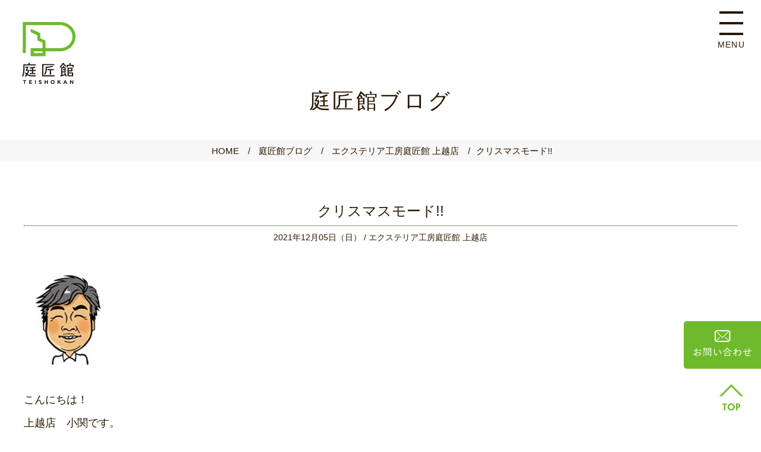

--- FILE ---
content_type: text/html; charset=UTF-8
request_url: https://www.exterior-k.com/blog-ext/shop_joetsu/entry-435.html
body_size: 32469
content:
<!DOCTYPE html>
<!--[if lt IE 7]><html class="no-js lt-ie9 lt-ie8 lt-ie7" lang="ja"> <![endif]-->
<!--[if IE 7]><html class="no-js lt-ie9 lt-ie8" lang="ja"> <![endif]-->
<!--[if IE 8]><html class="no-js lt-ie9" lang="ja"> <![endif]-->
<!--[if gt IE 8]><!--> <html class="no-js" lang="ja"> <!--<![endif]-->
<head>
	
	<meta charset="UTF-8">


<link rel="canonical" href="https://www.exterior-k.com/blog-ext/shop_joetsu/entry-435.html">


<title>クリスマスモード!! | エクステリア工房庭匠館 上越店 | 庭匠館ブログ | 新潟の外構・庭・エクステリア｜エクステリア工房 庭匠館</title>
<meta http-equiv="X-UA-Compatible" content="IE=edge">
<meta name="viewport" content="width=device-width, initial-scale=1.0, viewport-fit=cover">


<meta property="og:url" content="https://www.exterior-k.com/blog-ext/shop_joetsu/entry-435.html">
<meta property="og:site_name" content="エクステリア工房庭匠館">
<meta property="og:title" content="クリスマスモード!! | エクステリア工房庭匠館 上越店 | 庭匠館ブログ | 新潟の外構・庭・エクステリア｜エクステリア工房 庭匠館">
<meta property="og:type" content="article">


<meta property="og:description" content="こんにちは！ 上越店 小関です。 冬支度は終わりましたか？ 冬囲いも追い込みで、造園工は天気が良ければ休み返上で出動してます。 来春に向けて計画を立てようと色々と資料集めでご来店頂いております。 ありがとうございます！ 冬の合間にじっくりとプラン作り致しましょう。 今年こそ忘年会をやれるかと期待をしましたが、 オミクロン変異ウイルスが話題となりまだまだ自粛ムード解禁とはいかないですね。 なので人の少ないところへ 新そば求めて上越の山奥へ  古民家のお蕎麦屋さんへ 営業時間が11時から13時半までと短い間ですが人気でした。  甘柿のお土産も頂きながら頂いてきました。 最近、長野方面が多かったのですが近間に美味しい蕎麦屋を 見つけ大満足でした。是非行ってみてください。 近くには大きなクリスマスツ...">

<meta property="og:image" content="https://www.exterior-k.com/media/001/202007/share.png">
<meta property="og:image:secure_url" content="https://www.exterior-k.com/media/001/202007/share.png" />

<meta property="og:image:width" content="1200" />
<meta property="og:image:height" content="630" />
<meta name="description" content="こんにちは！ 上越店 小関です。 冬支度は終わりましたか？ 冬囲いも追い込みで、造園工は天気が良ければ休み返上で出動してます。 来春に向けて計画を立てようと色々と資料集めでご来店頂いております。 ありがとうございます！ 冬の合間にじっくりとプラン作り致しましょう。 今年こそ忘年会をやれるかと期待をしましたが、 オミクロン変異ウイルスが話題となりまだまだ自粛ムード解禁とはいかないですね。 なので人の少ないところへ 新そば求めて上越の山奥へ  古民家のお蕎麦屋さんへ 営業時間が11時から13時半までと短い間ですが人気でした。  甘柿のお土産も頂きながら頂いてきました。 最近、長野方面が多かったのですが近間に美味しい蕎麦屋を 見つけ大満足でした。是非行ってみてください。 近くには大きなクリスマスツ...">
<meta name="keywords" content="新潟,外構,庭,ガーデン,エクステリア,庭匠館,アウトドアリビング">

<meta name="twitter:title" content="クリスマスモード!! | エクステリア工房庭匠館 上越店 | 庭匠館ブログ | 新潟の外構・庭・エクステリア｜エクステリア工房 庭匠館">

<meta name="twitter:card" content="summary_large_image">



<meta name="twitter:domain" content="www.exterior-k.com">

<meta name="twitter:image" content="https://www.exterior-k.com/media/001/202007/share.png">





<meta name="twitter:creator" content="@#">







<meta name="format-detection" content="telephone=no">
	

	
	<link rel="alternate" type="application/rss+xml" title="RSS 2.0" href="https://www.exterior-k.com/blog-ext/rss2.xml">
<link href="https://use.fontawesome.com/releases/v5.6.1/css/all.css" rel="stylesheet">
<link rel="stylesheet" href="/themes/system/css/normalize.css?date=20250703065204" >
<link rel="stylesheet" href="/themes/system/css/acms-admin.min.css?date=20250703065204">
<link rel="stylesheet" href="/themes/system/css/acms.min.css?date=20250703065204">
<link rel="stylesheet" href="/themes/exterior/css/dest/site.min.css?date=20230808102511">

<link href="/themes/exterior/js/slick/slick.css?date=20230808102512" rel="stylesheet">

<link rel="stylesheet" href="/themes/exterior/css/style.css?date=20250908175132" media="screen and (min-width: 641px), print" />
<link rel="stylesheet" href="/themes/exterior/css/style-sp.css?date=20250908175132" media="only screen and (max-width: 640px), only and (max-device-width: 735px) and (orientation : landscape)" />
<link rel="stylesheet" href="/themes/exterior/css/contents.css?date=20230808160211">
<link rel="stylesheet" href="/themes/exterior/css/pages.css?date=20240620091355">
<link rel="stylesheet" href="/themes/exterior/css/edit.css?date=20230808102511">
<link rel="stylesheet" href="/themes/exterior/css/dest/print.min.css?date=20230808102511" media="print">
<!-- 構造化データ -->

<script type="application/ld+json">
{
	"@context": "http://schema.org",
	"@type": "BreadcrumbList",
	"itemListElement":
	[
	{
		"@type": "ListItem",
		"position": 1,
		"item":
		{
		"@id": "https://www.exterior-k.com/",
		"name": "HOME"
		}
	},{
		"@type": "ListItem",
		"position": 2,
		"item":
		{
		"@id": "https://www.exterior-k.com/blog-ext/",
		"name": "庭匠館ブログ"
		}
	},
	{
		"@type": "ListItem",
		"position": 3,
		"item":
		{
		"@id": "https://www.exterior-k.com/blog-ext/shop_joetsu/",
		"name": "エクステリア工房庭匠館 上越店"
		}
	},
	{
		"@type": "ListItem",
		"position": 4,
		"item":
		{
		"@id": "https://www.exterior-k.com/blog-ext/shop_joetsu/entry-435.html",
		"name": "クリスマスモード!!"
		}
	}
	]
}
</script>




	

	
	<meta name="google-site-verification" content="4MjSzwy2xbIp5YFpimjG1--kQ8pAtSUkjlWgQsbRjbg" />
<meta name="msvalidate.01" content="7E735F7FF770EB1B817CBE42F26D44C8" />
<!-- ▼Favicon/Apple Touch Icon -->
<link rel="shortcut icon" href="/themes/exterior/img/ogp-icon/favicon.ico" type="image/x-icon" />

<link rel="apple-touch-icon" href="/themes/exterior/img/ogp-icon/apple-touch-icon.png" />
<link rel="apple-touch-icon" sizes="57x57" href="/themes/exterior/img/ogp-icon/apple-touch-icon-57x57.png" />
<link rel="apple-touch-icon" sizes="72x72" href="/themes/exterior/img/ogp-icon/apple-touch-icon-72x72.png" />
<link rel="apple-touch-icon" sizes="76x76" href="/themes/exterior/img/ogp-icon/apple-touch-icon-76x76.png" />
<link rel="apple-touch-icon" sizes="114x114" href="/themes/exterior/img/ogp-icon/apple-touch-icon-114x114.png" />
<link rel="apple-touch-icon" sizes="120x120" href="/themes/exterior/img/ogp-icon/apple-touch-icon-120x120.png" />
<link rel="apple-touch-icon" sizes="144x144" href="/themes/exterior/img/ogp-icon/apple-touch-icon-144x144.png" />
<link rel="apple-touch-icon" sizes="152x152" href="/themes/exterior/img/ogp-icon/apple-touch-icon-152x152.png" />
<link rel="apple-touch-icon" sizes="180x180" href="/themes/exterior/img/ogp-icon/apple-touch-icon-180x180.png" />

<script src="/js/library/jquery/jquery-3.6.1.min.js" charset="UTF-8"></script>

<script src="/acms.js?uaGroup=PC&amp;domains=www.exterior-k.com&amp;jsDir=js/&amp;themesDir=/themes/&amp;bid=5&amp;cid=71&amp;eid=435&amp;bcd=blog-ext&amp;jQuery=3.6.1&amp;jQueryMigrate=migrate-3.0.1&amp;mediaClientResize=on&amp;fulltimeSSL=1&amp;v=685cda067dfe174e559148336d902df5&amp;umfs=30M&amp;pms=80M&amp;mfu=20&amp;lgImg=width:1640&amp;jpegQuality=95&amp;mediaLibrary=on&amp;edition=standard&amp;urlPreviewExpire=48&amp;timemachinePreviewDefaultDevice=PC&amp;ccd=shop_joetsu&amp;ecd=entry-435.html&amp;scriptRoot=/" charset="UTF-8" id="acms-js"></script>
<script src="/themes/system/js/modernizr.js?date=20250703065204"></script>

<script src="/themes/exterior/js/site.js?date=20250702170143" charset="UTF-8"></script>
<!-- Google tag (gtag.js) -->
<script async src="https://www.googletagmanager.com/gtag/js?id=G-HB2GK7QL23"></script>
<script>
  window.dataLayer = window.dataLayer || [];
  function gtag(){dataLayer.push(arguments);}
  gtag('js', new Date());

  gtag('config', 'G-HB2GK7QL23');
</script>



<script src="/themes/exterior/js/slick/slick.js?date=20230808102512" charset="UTF-8"></script>
<script src="/themes/exterior/js/inpage.js?date=20230808102512" charset="UTF-8"></script>









<link href="https://fonts.googleapis.com/css?family=Noto+Serif+JP&display=swap" rel="stylesheet">
<script>
  (function(d) {
    var config = {
      kitId: 'vxv3ylz',
      scriptTimeout: 3000,
      async: true
    },
    h=d.documentElement,t=setTimeout(function(){h.className=h.className.replace(/\bwf-loading\b/g,"")+" wf-inactive";},config.scriptTimeout),tk=d.createElement("script"),f=false,s=d.getElementsByTagName("script")[0],a;h.className+=" wf-loading";tk.src='https://use.typekit.net/'+config.kitId+'.js';tk.async=true;tk.onload=tk.onreadystatechange=function(){a=this.readyState;if(f||a&&a!="complete"&&a!="loaded")return;f=true;clearTimeout(t);try{Typekit.load(config)}catch(e){}};s.parentNode.insertBefore(tk,s)
  })(document);
</script>
<!--[if lt IE 9]>
<link rel="stylesheet" href="/style.css" type="text/css" media="all" />
<script type="text/javascript" src="js/selectivizr-min.js"></script>
<script type="text/javascript" src="js/respond.js"></script>
<![endif]-->
	
<meta name="csrf-token" content="5e1332f57aac07bf2e495917e93946b04c4a1279a75b1edeeed4d7984e23928e"><script type="text/javascript" src="/js/dest/vendor.js?date=20250703065202" charset="UTF-8" async defer></script>
<script type="text/javascript" src="/js/dest/index.js?date=20250703065202" charset="UTF-8" async defer></script>
<meta name="generator" content="a-blog cms" />
</head>
<body id="top" class="blog-ext shop_joetsu shop_joetsu">
<div>
	
	<!-- ※管理用パーツ -->
	



	
</div>
<div id="container">





<!-- ヘッダー -->
	<header class="l-header is-page">

		<div class="cover pc-only"></div>
		<div class="nav">
			<ul class="nav-sns-list">
						<li><a href="https://www.facebook.com/%E3%82%A8%E3%82%AF%E3%82%B9%E3%83%86%E3%83%AA%E3%82%A2%E5%B7%A5%E6%88%BF-%E5%BA%AD%E5%8C%A0%E9%A4%A8-102252974949216/?modal=admin_todo_tour" target="_blank"><img src="/themes/exterior/img/common/h-sns-icon1.png" width="50" height="50" alt="facebookリンク"></a></li>
						<li><a href="https://www.instagram.com/teishokan/" target="_blank"><img src="/themes/exterior/img/common/h-sns-icon2.png" width="50" height="50" alt="instagramリンク"></a></li>
						<li><a href="https://www.youtube.com/channel/UCkvvSQ6ycV2E_b5q_86f7tA" target="_blank"><img src="/themes/exterior/img/common/h-sns-icon3.png" width="50" height="50" alt="youtubeリンク"></a></li>
						<li><a href="#" target="_blank"><img src="/themes/exterior/img/common/h-sns-icon5.png" width="50" height="50" alt="LINEリンク"></a></li>
						<li><a href="https://www.exterior-k.com//blog-ext/"><img src="/themes/exterior/img/common/h-sns-icon4.png" width="120" height="50" alt="庭匠館ブログリンク"></a></li>
					</ul>
			<div class="nav-inner">
				<nav class="nav--menu">
					<ul class="main-list">
						<li>
							<a href="https://www.exterior-k.com/" class="parent">トップページ</a>
							<ul class="sub-list">
								<li><a href="https://www.exterior-k.com/news/">- イベント情報・新着情報</a></li>
							</ul>
						</li>
						<li>
							<a class="parent">庭匠館の庭づくり</a>
							<ul class="sub-list">
								<li><a href="https://www.exterior-k.com/commitment/">- 庭匠館のこだわり</a></li>
								<li><a href="https://www.exterior-k.com/service/">- サービス案内</a></li>
								<li><a href="https://www.exterior-k.com/flow/">- 完成までの流れ</a></li>
								<li><a href="https://www.exterior-k.com/story/">- お庭ものがたり</a></li>
								<li><a href="https://www.exterior-k.com/prize/">- コンテスト受賞歴</a></li>
								<li><a href="https://www.exterior-k.com/voice/">- お客様の声</a></li>
								<li><a href="https://www.exterior-k.com/faq/">- よくあるご質問</a></li>
							</ul>
						</li>
						<li>
							<a class="parent">庭匠館の施工事例</a>
							<ul class="sub-list">
								<li><a href="https://www.exterior-k.com/works/">- 全ての事例</a></li>
								<li><a href="https://www.exterior-k.com/works/tag/新築/">- 新築</a></li>
								<li><a href="https://www.exterior-k.com/works/tag/リフォーム/">- リフォーム</a></li>
								<li><a href="https://www.exterior-k.com/works/tag/庭/">- 庭</a></li>
								<li><a href="https://www.exterior-k.com/works/theme/">- テーマ別に見る</a></li>
							</ul>
						</li>
						<li>
							<a class="parent">庭匠館のショップ案内</a>
							<ul class="sub-list grid-width">
								<li><a href="https://www.exterior-k.com/shop/#higashi">- 新潟東店</a></li>
								<li><a href="https://www.exterior-k.com/shop/#nishi">- 新潟西店</a></li>
								<li><a href="https://www.exterior-k.com/shop/#nagaoka">- 長岡店</a></li>
								<li><a href="https://www.exterior-k.com/shop/#joetsu">- 上越店</a></li>
								<li><a href="https://www.exterior-k.com/staff/">- スタッフ紹介</a></li>
								<li><a href="https://www.exterior-k.com/company/">- 会社案内</a></li>
								<li><a href="https://www.exterior-k.com/recruit/">- 採用情報</a></li>
								<li><a href="https://www.exterior-k.com/partner/">- 施工協力店募集</a></li>
							</ul>
						</li>
					</ul>
				</nav>
				<div class="nav--btn">
					<a href="https://www.exterior-k.com/contact/" class="white"><span>お問い合わせ・ご相談予約</span></a>
        </div>
        <div class="nav--bnr">
          <a href="https://www.exterior-k.com/koya/" target="_blank">
            <img src="/themes/exterior/images/common/nav-bnr01.jpg" width="300" height="600" alt="Cozy 小屋　コージー">
          </a>
          <a href="https://www.exterior-k.com/automower/" target="_blank">
            <img src="/themes/exterior/images/common/nav-bnr02.jpg" width="300" height="600" alt="ロボット芝刈り機 AUTOMOWER">
          </a>
          <!--<a href="https://www.exterior-k.com/facility/" target="_blank">
            <img src="/themes/exterior/images/common/nav-bnr03.jpg" width="300" height="600" alt="FACILITY 商業施設・病院・幼稚園">
          </a>-->
        </div>
				<div class="nav--tel">
					<p class="title"><span>営業時間 9:30 ～ 18:00　定休日 水曜日・木曜日</span></p>
					<ul>
                        
						<li>
							<span class="shop">［ 新潟東店 ］</span>
							<span class="tel">Tel.<span class="pc-only">025-250-2520</span><a class="sp-only" href="tel:025-250-2520">025-250-2520</a></span>
						</li>
                        
						<li>
							<span class="shop">［ 新潟西店 ］</span>
							<span class="tel">Tel.<span class="pc-only">025-378-0285</span><a class="sp-only" href="tel:025-378-0285">025-378-0285</a></span>
						</li>
                        
						<li>
							<span class="shop">［ 長岡店 ］</span>
							<span class="tel">Tel.<span class="pc-only">0258-27-2899</span><a class="sp-only" href="tel:0258-27-2899">0258-27-2899</a></span>
						</li>
                        
						<li>
							<span class="shop">［ 上越店 ］</span>
							<span class="tel">Tel.<span class="pc-only">025-544-6880</span><a class="sp-only" href="tel:025-544-6880">025-544-6880</a></span>
						</li>
                        
					</ul>
				</div>
			</div>
		</div><!--nav-->
		<div class="linkbtn">
			<div class="btn-inner">
				<div class="btn--trigger">
					<span></span>
					<span></span>
					<span></span>
				</div>
				<span class="btn--text">MENU</span>
			</div>
		</div>

    <div class="side-contact">
      <a href="https://www.exterior-k.com/contact/">
        <img src="/themes/exterior/include/../img/common/side-contact@2x.png" width="130" height="80" alt="" class="pc-block" />
      </a>
    </div>

<!--<a class="logo" href="https://www.exterior-k.com/"><img src="/themes/exterior/img/common/site-logo3.svg" alt="エクステリア工房 庭匠館"></a>-->
<a class="logo" href="https://www.exterior-k.com/"><img src="/themes/exterior/img/common/site-logo3.svg" alt="エクステリア工房 庭匠館"></a>



	</header><!-- /.l-header -->


<main class="l-contents">


<!-- ページタイトル -->
<div class="pagetit">
    
        <h1 class="page-title">庭匠館ブログ</h1>
    
</div>



<!-- トピックパス -->

<nav class="topicpath" aria-label="現在位置">
	<ol class="topicpath-list acms-container sp-container clearfix">
		
		<li class="topicpath-item">
			
			<a href="https://www.exterior-k.com/" class="topicpath-link">HOME</a>
		</li>
		
		<li class="topicpath-item">
			
			
			<a href="https://www.exterior-k.com/blog-ext/" class="topicpath-link">庭匠館ブログ</a>
		</li>
		

		
		<li class="topicpath-item">
			
			
            <a href="https://www.exterior-k.com/blog-ext/shop_joetsu/" class="topicpath-link">エクステリア工房庭匠館 上越店</a>
            
		</li>
		

		
		<li class="topicpath-item">
			
			
			<a href="https://www.exterior-k.com/blog-ext/shop_joetsu/entry-435.html" class="topicpath-link">クリスマスモード!!</a>
		</li>
		
	</ol>
</nav>





<!-- タグフィルター -->



<!-- エントリーボディ（日付あり） -->



<!-- 1記事▼▼ -->




<article class="entry clearfix ">
	

    
    <div class="entry-tit">
        <h2 class="taC">クリスマスモード!!</h2>
        <div class="entry-meta"><time datetime="2021-12-05">2021年12月05日（日）</time> / <a href="https://www.exterior-k.com/blog-ext/shop_joetsu/" >エクステリア工房庭匠館 上越店</a></div>
    </div>
    

    
	
	<div class="acms-entry entry-column">
		<div class="acms-grid">
			<!-- カスタムフィールドの読み込み -->
			
			

			
			

















































































<div class="content_row pic_wide">
	<div class="taL"><img src="/media/005/202112/%E6%96%B0%E3%83%96%E3%83%AD%E3%82%B0%E7%94%A8%E7%94%BB%E5%83%8F%28%E5%B0%8F%E9%96%A2%E3%81%95%E3%82%93%29.jpg" alt=""></div>
</div>























































































































<!-- テキスト -->

<p>こんにちは！<br />
上越店　小関です。<br />
<br />
冬支度は終わりましたか？<br />
冬囲いも追い込みで、造園工は天気が良ければ休み返上で出動してます。<br />
<br />
来春に向けて計画を立てようと色々と資料集めでご来店頂いております。<br />
ありがとうございます！<br />
冬の合間にじっくりとプラン作り致しましょう。<br />
<br />
今年こそ忘年会をやれるかと期待をしましたが、<br />
オミクロン変異ウイルスが話題となりまだまだ自粛ムード解禁とはいかないですね。<br />
<br />
なので人の少ないところへ<br />
新そば求めて上越の山奥へ<br />
</p>








































































































































































































<hr class="clearHidden">















































































<div class="content_row pic_wide">
	<div class="taL"><img src="/media/005/202112/s-IMG_0795.jpg" alt=""></div>
</div>























































































































<!-- テキスト -->

<p>古民家のお蕎麦屋さんへ<br />
営業時間が11時から13時半までと短い間ですが人気でした。<br />
</p>








































































































































































































<hr class="clearHidden">















































































<div class="content_row pic_wide">
	<div class="taL"><img src="/media/005/202112/s-IMG_0787.jpg" alt=""></div>
</div>






















































































































<hr class="clearHidden">















































































<div class="content_row pic_wide">
	<div class="taL"><img src="/media/005/202112/s-IMG_0774.jpg" alt=""></div>
</div>























































































































<!-- テキスト -->

<p>甘柿のお土産も頂きながら頂いてきました。<br />
最近、長野方面が多かったのですが近間に美味しい蕎麦屋を<br />
見つけ大満足でした。是非行ってみてください。<br />
<br />
近くには大きなクリスマスツリーもありました。<br />
<br />
詳細は上越店までご来店下さい。<br />
<br />
それと第2回イナゴソフト実食してきました。<br />
今度はバニラで！<br />
</p>








































































































































































































<hr class="clearHidden">















































































<div class="content_row pic_wide">
	<div class="taL"><img src="/media/005/202112/s-HOBG7760.jpg" alt=""></div>
</div>























































































































<!-- テキスト -->

<p>白いソフトクリームにこげ茶にイナゴ<br />
うぅ～ん甘さの後のしょっぱさが何とも…<br />
<br />
12月より2月末まで店休日が<br />
<span class="tcol-red">水曜日・木曜日</span>になっておりますのでご注意下さい。<br />
ご来店際はHP又はお電話にて問合せ下さいますと幸いです。<br />
<br />
<br />
新潟市・長岡市・上越市のエクステリア＆ガーデン専門店↓<br />
<a href="https://www.exterior-k.com/works/">☆「施工事例集」はこちら</a></p>








































































































































































































            <hr class="clearHidden">
			
			<!-- 続きを読む -->
			

			<!-- カスタムフィールドの読み込み -->
			
			
		</div>
	</div>
	

	

	

	<div class="acms-box-medium">
	

	</div>

</article>

<!-- 1記事▲▲ -->


<!-- ページャー -->



<nav aria-label="ページ送り">
	<ul class="serial-nav clearfix">
		<li class="serial-nav-item serial-nav-item-prev">
			<a href="https://www.exterior-k.com/blog-ext/shop_joetsu/entry-428.html">&laquo; 前のページ</a>
			
		</li>
		<li class="serial-nav-item serial-nav-item-next"><a href="https://www.exterior-k.com/blog-ext/shop_joetsu/entry-443.html">次のページ &raquo;</a>
			
		</li>
	</ul>
</nav>



















</main><!-- /.l-contents -->

<!-- フッター -->
	<footer class="l-footer">
	
		<div class="link">
			<!-- <a href="https://www.exterior-k.com/law/"><span>特定商取引の表記</span></a> -->
			<a href="https://www.exterior-k.com/privacypolicy/"><span>プライバシーポリシー</span></a>
			<a href="https://www.exterior-k.com/usage/"><span>サイト利用について</span></a>
			<a href="https://www.exterior-k.com/sitemap/"><span>サイトマップ</span></a>
			<a href="https://www.exterior-k.com/link/"><span>リンク集</span></a>
		</div>
		<div class="contact">
			<a href="https://www.exterior-k.com/contact/"><span>お問い合わせ・ご相談予約</span></a>
		</div>
		<div class="footer-inner">
			<div class="c-wrap">
				<div class="menu">
					<ul class="main-list">
						<li>
							<a href="https://www.exterior-k.com/">トップページ</a>
							<div class="sub-list">
								<div class="list-inner">
									<div><a href="https://www.exterior-k.com/news/">- イベント情報・新着情報</a></div>
								</div>
							</div>
						</li>
						<li>
							<a class="parent">庭匠館の庭づくり</a>
							<div class="sub-list">
								<div class="list-inner">
									<div><a href="https://www.exterior-k.com/commitment/">- 庭匠館のこだわり</a></div>
									<div><a href="https://www.exterior-k.com/service/">- サービス案内</a></div>
									<div><a href="https://www.exterior-k.com/flow/">- 完成までの流れ</a></div>
									<div><a href="https://www.exterior-k.com/story/">- お庭ものがたり</a></div>
									<div><a href="https://www.exterior-k.com/prize/">- コンテスト受賞歴</a></div>
									<div><a href="https://www.exterior-k.com/voice/">- お客様の声</a></div>
									<div><a href="https://www.exterior-k.com/faq/">- よくあるご質問</a></div>
								</div>
							</div>
						</li>
						<li>
							<a class="parent">庭匠館の施工事例</a>
							<div class="sub-list">
								<div class="list-inner">
									<div><a href="https://www.exterior-k.com/works/">- 全ての事例</a></div>
									<div><a href="https://www.exterior-k.com/works/tag/新築/">- 新築</a></div>
									<div><a href="https://www.exterior-k.com/works/tag/リフォーム/">- リフォーム</a></div>
									<div><a href="https://www.exterior-k.com/works/tag/庭/">- 庭</a></div>
									<div><a href="https://www.exterior-k.com/works/theme/">- テーマ別に見る</a></div>
								</div>
							</div>
						</li>
						<li>
							<a class="parent">庭匠館のショップ案内</a>
							<div class="sub-list">
								<div class="list-inner">
									<div><a href="https://www.exterior-k.com/shop/#higashi">- 新潟東店</a></div>
									<div><a href="https://www.exterior-k.com/shop/#nishi">- 新潟西店</a></div>
									<div><a href="https://www.exterior-k.com/shop/#nagaoka">- 長岡店</a></div>
									<div><a href="https://www.exterior-k.com/shop/#joetsu">- 上越店</a></div>
									<div><a href="https://www.exterior-k.com/staff/">- スタッフ紹介</a></div>
								</div>
								<div class="list-inner">
									<div><a href="https://www.exterior-k.com/company/">- 会社案内</a></div>
									<div><a href="https://www.exterior-k.com/recruit/">- 採用情報</a></div>
									<div><a href="https://www.exterior-k.com/partner/">- 施工協力店募集</a></div>
								</div>
							</div>
						</li>
					</ul>
					<ul class="side-list">
						<li><a href="https://www.facebook.com/%E3%82%A8%E3%82%AF%E3%82%B9%E3%83%86%E3%83%AA%E3%82%A2%E5%B7%A5%E6%88%BF-%E5%BA%AD%E5%8C%A0%E9%A4%A8-102252974949216/?modal=admin_todo_tour" target="_blank"><img src="/themes/exterior/img/common/h-sns-icon1.png" width="30" height="30" alt="facebookリンク"></a></li>
						<li><a href="https://www.instagram.com/teishokan/" target="_blank"><img src="/themes/exterior/img/common/h-sns-icon2.png" width="30" height="30" alt="instagramリンク"></a></li>
						<li><a href="https://www.youtube.com/channel/UCkvvSQ6ycV2E_b5q_86f7tA" target="_blank"><img src="/themes/exterior/img/common/h-sns-icon3.png" width="30" height="30" alt="youtubeリンク"></a></li>
						<li><a href="#" target="_blank"><img src="/themes/exterior/img/common/h-sns-icon5.png" width="30" height="30" alt="LINEリンク"></a></li>
					</ul>
				</div><!--menu-->
				<div class="text-block">
					<p class="text1">エクステリア工房 庭匠館は新潟市・長岡市・上越市の<br>エクステリア・ガーデニング・外構・庭・リフォーム・デッキ・サンルーム・デザイン工事専門店</p>
					<div class="text2">
						<div class="text2-sub">施工対象エリア</div>
						<div class="text2-main">新潟市、新発田市、阿賀野市、五泉市、胎内市、聖籠町、弥彦村、三条市、燕市、見附市、加茂市、田上町、長岡市、小千谷市、柏崎市、刈羽村、出雲崎町、上越市、妙高市など<br>上記エリア以外(新潟県内)の方も、まずはお問い合わせください。</div>
					</div>
				</div>
			</div>
		</div><!--footer-inner-->
		<div class="shop">
			<div class="list">
                
				<div class="list--item">
					<div class="image"><img src="/media/001/202002/mode3_w247_h145-DSC_0681.jpg" width="247" height="145" alt="新潟東店写真"></div>
                    <div class="txt">
                        <p class="title">［ 新潟東店 ］</p>
                        <p class="text1">新潟市東区新松崎1-2-8</p>
                        <p class="text2">Tel.<span class="pc-only">025-250-2520</span><a class="sp-only" href="tel:025-250-2520">025-250-2520</a></p>
                    </div>
				</div>
                
				<div class="list--item">
					<div class="image"><img src="/media/001/202002/mode3_w247_h145-DSC_0673_200219_101322.jpg" width="247" height="145" alt="新潟西店写真"></div>
                    <div class="txt">
                        <p class="title">［ 新潟西店 ］</p>
                        <p class="text1">新潟市西区寺尾東1-11-2</p>
                        <p class="text2">Tel.<span class="pc-only">025-378-0285</span><a class="sp-only" href="tel:025-378-0285">025-378-0285</a></p>
                    </div>
				</div>
                
				<div class="list--item">
					<div class="image"><img src="/media/001/202002/mode3_w247_h145-DSC_0557.jpg" width="247" height="145" alt="長岡店写真"></div>
                    <div class="txt">
                        <p class="title">［ 長岡店 ］</p>
                        <p class="text1">長岡市千秋1-103-1<br><span>（日報+BSN住まいの広場長岡会場）</span></p>
                        <p class="text2">Tel.<span class="pc-only">0258-27-2899</span><a class="sp-only" href="tel:0258-27-2899">0258-27-2899</a></p>
                    </div>
				</div>
                
				<div class="list--item">
					<div class="image"><img src="/media/001/202002/mode3_w247_h145-%E4%B8%8A%E8%B6%8A%E5%BA%97.jpg" width="247" height="145" alt="上越店写真"></div>
                    <div class="txt">
                        <p class="title">［ 上越店 ］</p>
                        <p class="text1">上越市大字上源入254-5</p>
                        <p class="text2">Tel.<span class="pc-only">025-544-6880</span><a class="sp-only" href="tel:025-544-6880">025-544-6880</a></p>
                    </div>
				</div>
                
			</div>
		</div>
		<div class="copy">
			<a href="https://www.exterior-k.com/" class="copy--logo"><img src="/themes/exterior/img/common/site-logo1.svg" width="76" alt="庭匠館サイトロゴ"></a>
			<p class="copy--text">&copy; Teishokan. All Rights Reserved.</p>
		</div>
	
	</footer><!-- /.l-footer -->

	<div class="l-pagetop pc-block">
		<a href="#container" title="このページのトップへ"><img src="/themes/exterior/img/common/pagetop-img.svg" width="40" height="44" alt="このページのトップへ" /></a>
	</div><!-- /.l-pagetop -->

	<div class="fixed-footer sp-block flexbox">
		<a class="contact-btn" href="https://www.exterior-k.com/contact/">
			<div class="contact-btn">
				<span class="icn-mail">
					<img src="/themes/exterior/img/common/icn-mail.svg" width="32" height="24" alt="メールアイコン" />
				</span>
				<span class="contact-btn-txt">お問い合わせ</span>
			</div>
		</a>
		<div class="l-pagetop-sp">
			<a href="#container" title="このページのトップへ"><img src="/themes/exterior/img/common/pagetop-img.svg" width="30" height="33" alt="このページのトップへ" /></a>
		</div><!-- /.l-pagetop -->
	</div>






</div><!-- /#container -->
<script src="/themes/exterior/js/function.js"></script>

</body>
</html>


--- FILE ---
content_type: text/css
request_url: https://www.exterior-k.com/themes/exterior/css/style.css?date=20250908175132
body_size: 78075
content:
@charset "UTF-8";
/*
Theme Name: 庭匠館
*/
/* ----------------------------- リセット */
html, body, div, span, object, iframe, h1, h2, h3, h4, h5, h6, p, blockquote, pre, abbr, address, cite, code, del, dfn, em, img, ins, kbd, q, samp, small, strong, sub, var, b, i, dl, dt, dd, ol, ul, li, fieldset, form, label, legend, table, caption, tbody, tfoot, thead, tr, th, td, article, aside, canvas, details, figcaption, figure, footer, header, hgroup, menu, nav, section, summary, time, mark, audio, video, a { margin: 0; padding: 0; border: 0; outline: 0; font-size: 100%; vertical-align: baseline; background: transparent; -webkit-box-sizing: border-box; box-sizing: border-box; font-style: normal; font-weight: 400; }

body { line-height: 1; }

article, aside, details, figcaption, figure, footer, header, hgroup, menu, nav, section { display: block; }

ol, ul { list-style: none; }

blockquote, q { quotes: none; }

blockquote:before, blockquote:after, q:before, q:after { content: ""; content: none; }

a { margin: 0; padding: 0; font-size: 100%; vertical-align: baseline; background: transparent; }

ins { background-color: #ff9; color: #000; text-decoration: none; }

mark { background-color: #ff9; color: #000; font-style: italic; font-weight: bold; }

del { text-decoration: line-through; }

abbr[title], dfn[title] { border-bottom: 1px dotted; cursor: help; }

table { border-collapse: collapse; border-spacing: 0; }

hr { display: block; height: 1px; border: 0; border-top: 1px solid #ccc; margin: 1em 0; padding: 0; }

input, select { vertical-align: middle; }

img { vertical-align: top; font-size: 0; line-height: 0; }

sup { font-size: 8px; }

strong { font-weight: bold;}

em { font-style: normal; }

span { display: inline-block; }

div:before, div:after, ul:before, ul:after, ol:before, ol:after, dl:before, dl:after, section:after, article:after { content: ""; display: block; }

div:after, ul:after, ol:after, dl:after, section:after, article:after { clear: both; }

div, ul, ol, dl { zoom: 1; }

ul#wp-admin-bar-root-default:after { clear: none; }

/* ----------------------------- 全体 */
body { font-size: 18px; line-height: 2.0; color: #2A1800; font-family: "游ゴシック", "Yu Gothic", "游ゴシック体", YuGothic, "ヒラギノ角ゴ ProN W3", "Hiragino Kaku Gothic ProN","メイリオ", Meiryo, "ＭＳ Ｐゴシック", "MS PGothic", Arial, Helvetica, Verdana, sans-serif; font-weight: 500; background: #fff; position: relative; min-width: 1080px; -webkit-text-size-adjust: 100%; }

a { text-decoration: none !important; -webkit-transition: 0.2s ease all; transition: 0.2s ease all;  color: #2A1800;}

a:link, a:visited { color: #2A1800; text-decoration: underline; }

a:hover, a:active { text-decoration: none; }

a:hover { opacity: 0.65; -ms-filter: "alpha(opacity=65)"; filter: alpha(opacity=65); }

.sp-only { display: none !important; }

img, .bx-wrapper img { max-width: 100%; height: auto; }

/* ----------------------------- 1. 各ページ共通 */
/*=======================================
ヘッダー
=========================================*/
.l-header { position: relative; z-index: 99; /*btn*/ }

.l-header .logo { position: fixed; top: 37px; left: 37px; z-index: 99; }

.l-header.is-page .linkbtn { background: rgba(255, 255, 255, 0.7); }

.l-header .cover { display: block; content: ''; position: fixed; top: 0; right: 0; z-index: -1; width: 100%; height: 100%; background: rgba(26, 15, 0, 0.6); -webkit-transition: .2s; transition: .2s; opacity: 0; visibility: hidden; }

.l-header.is-open .cover { opacity: 1; visibility: visible; }

.l-header .nav { position: fixed; top: 0; right: 0; z-index: 1000; width: 0; height: 100%; background: rgba(42, 24, 0, 0.95); visibility: hidden; opacity: 0; -webkit-transition: 0.4s cubic-bezier(0.67, 0.045, 0.32, 1); transition: 0.4s cubic-bezier(0.67, 0.045, 0.32, 1); }

.l-header .nav.is-open { visibility: visible; opacity: 1; width: 28%; min-width: 480px; }

.l-header .nav.is-open .nav--menu, .l-header .nav.is-open .nav--btn, .l-header .nav.is-open .nav--tel, .l-header .nav.is-open .nav--bnr { opacity: 1; }

.nav-sns-list { display: flex; padding: 30px 80px 0 20px;}
.nav-sns-list li { margin-right: 15px; opacity: 0.8;}
.nav-sns-list li:nth-child(4) { display:none;}

.l-header .nav .nav-inner { position: fixed; top: 100px; right: 0; width: 28%; min-width: 480px; height: calc(100% - 100px); padding: 20px 10px 25px 20px; overflow-x: hidden; }

.l-header .nav--menu { opacity: 0; -webkit-transition: opacity 0.3s cubic-bezier(0.67, 0.045, 0.32, 1) 0.4s; transition: opacity 0.3s cubic-bezier(0.67, 0.045, 0.32, 1) 0.4s; }

.l-header .nav--menu .main-list > li { font-size: 24px; font-size: 1.3rem; line-height: 1.6em; margin-bottom: 10px; color: #fff; }

.l-header .nav--menu .main-list > li > a { font-size: 24px; font-size: 1.2rem; color: #fff; letter-spacing: .1rem; }

.l-header .nav--menu .main-list > li > a.parent:hover { opacity: 1; }

.l-header .nav--menu .sub-list { /*width: 650px;*/ padding-left: 30px; }

.l-header .nav--menu .sub-list > li { display: block; margin-right: 25px; font-size: 1.0rem; }

.l-header .nav--menu .sub-list > li > a { color: #fff; }

.l-header .nav--menu .sub-list.grid-width li:nth-child(1), .l-header .nav--menu .sub-list.grid-width li:nth-child(5) { width: 125px; }

.l-header .nav--menu .sub-list.grid-width li:nth-child(2), .l-header .nav--menu .sub-list.grid-width li:nth-child(6) { width: 95px; }

.l-header .nav--menu .sub-list.grid-width li:nth-child(3), .l-header .nav--menu .sub-list.grid-width li:nth-child(7) { width: 90px; }

.l-header .nav--btn { display: -webkit-box; display: -ms-flexbox; display: flex; margin-top: 20px; opacity: 0; -webkit-transition: opacity 0.3s cubic-bezier(0.67, 0.045, 0.32, 1) 0.4s; transition: opacity 0.3s cubic-bezier(0.67, 0.045, 0.32, 1) 0.4s; }

.l-header .nav--btn:after, .l-header .nav--btn:before { display: none; content: none; }

.l-header .nav--btn a { display: block; width: 300px; padding: 10px 0; margin-right: 20px; border: 1px solid #fff; text-align: center; letter-spacing: .2rem; }

.l-header .nav--btn a.white { background: rgba(255, 255, 255, 0.8); }

.l-header .nav--btn a.white span { color: #2A1800; }

.l-header .nav--btn a span { font-weight: 700; color: #fff; letter-spacing: 0.05rem; }

.l-header .nav--tel { margin-top: 20px; opacity: 0; -webkit-transition: opacity 0.3s cubic-bezier(0.67, 0.045, 0.32, 1) 0.4s; transition: opacity 0.3s cubic-bezier(0.67, 0.045, 0.32, 1) 0.4s; }

.l-header .nav--tel .title { position: relative; z-index: 2; }

.l-header .nav--tel .title span { position: relative; z-index: 2; display: -webkit-box; display: -ms-flexbox; display: flex; padding-right: 20px; font-size: 14px; font-size: 0.875rem; color: #fff; }

.l-header .nav--tel .title span:after, .l-header .nav--tel .title span:before { display: none; content: none; }

.l-header .nav--tel .title span:after { display: block; content: ''; position: absolute; top: 0; bottom: 0; right: 0px; margin: auto; height: 1px; width: 65%; background: url(../img/common/header-icon1.svg) repeat-x center; }

.l-header .nav--tel ul { display: -webkit-box; display: -ms-flexbox; display: flex; -webkit-box-pack: justify; -ms-flex-pack: justify; justify-content: space-between; -ms-flex-wrap: wrap; flex-wrap: wrap; }

.l-header .nav--tel ul:after, .l-header .nav--tel ul:before { display: none; content: none; }

.l-header .nav--tel li { display: -webkit-box; display: -ms-flexbox; display: flex; -webkit-box-align: center; -ms-flex-align: center; align-items: center; }

.l-header .nav--tel li:after, .l-header .nav--tel li:before { display: none; content: none; }

.l-header .nav--tel li .shop { width: 125px; color: #fff; font-weight: 700; }

.l-header .nav--tel li .tel { font-size: 34px; font-size: 2.125rem; line-height: 1.4em; font-family: 'Times New Roman', Times, serif; font-weight: 500; color: #fff; }

.l-header .nav--tel li .tel span { color: #fff; }
.l-header .nav--tel li .tel a { color: #fff; }

.l-header .linkbtn { position: fixed; top: 0; right: 0; z-index: 1100; display: -webkit-box; display: -ms-flexbox; display: flex; -webkit-box-pack: center; -ms-flex-pack: center; justify-content: center; -webkit-box-align: center; -ms-flex-align: center; align-items: center; -webkit-box-sizing: border-box; box-sizing: border-box; width: 100px; height: 100px; text-align: center; cursor: pointer; background: rgba(255, 255, 255, 0.7);}

.l-header .linkbtn:after, .l-header .linkbtn:before { display: none; content: none; }

.l-header .linkbtn.is-open { background: transparent; }

.l-header .linkbtn .btn--trigger { position: relative; width: 40px; height: 40px; display: block; -webkit-transition: all .4s; transition: all .4s; -webkit-box-sizing: border-box; box-sizing: border-box; margin: 0 auto 6px; /*&.is-open*/ }

.l-header .linkbtn .btn--trigger span { position: absolute; left: 0; width: 100%; height: 4px; background-color: #2A1800; -webkit-transition: .5s; transition: .5s; }

.l-header .linkbtn .btn--trigger span:nth-of-type(1) { top: 0; }

.l-header .linkbtn .btn--trigger span:nth-of-type(2) { top: 18px; }

.l-header .linkbtn .btn--trigger span:nth-of-type(3) { bottom: 0; }

.l-header .linkbtn .btn--trigger.is-open span { background: #fff; }

.l-header .linkbtn .btn--trigger.is-open span:nth-of-type(1) { -webkit-transform: translateY(18px) rotate(-135deg); transform: translateY(18px) rotate(-135deg); }

.l-header .linkbtn .btn--trigger.is-open span:nth-of-type(2) { opacity: 0; }

.l-header .linkbtn .btn--trigger.is-open span:nth-of-type(3) { -webkit-transform: translateY(-18px) rotate(135deg); transform: translateY(-18px) rotate(135deg); }

.l-header .linkbtn .btn--trigger.is-open ~ .btn--text { color: #fff !important; }

.l-header .linkbtn .btn--text { font-size: 16px; font-size: 0.9rem; font-family: din-2014, sans-serif; font-weight: 400; font-style: normal; display: block; line-height: 100%; padding-top: 3px; color: #2A1800; letter-spacing: .07rem; font-weight: 500; }

/* 240328 */
.l-header .nav--bnr { display: flex; flex-wrap: wrap; flex-direction: column; margin-top: 12px; opacity: 0; -webkit-transition: opacity 0.3s cubic-bezier(0.67, 0.045, 0.32, 1) 0.4s; transition: opacity 0.3s cubic-bezier(0.67, 0.045, 0.32, 1) 0.4s; }
.l-header .nav--bnr a { display: inline-block; width: 300px; margin-bottom: 12px; }
.l-header .nav--bnr a:last-of-type { margin-bottom: 0; }
/* /240328 */


/* side-pickup */
.l-header .side-pickup {position: fixed; top: 160px; right: -310px; z-index: 900; display: -webkit-box; display: -ms-flexbox; display: flex; -webkit-box-pack: justify; -ms-flex-pack: justify; justify-content: space-between; -webkit-box-align: center; -ms-flex-align: center; align-items: center; -webkit-box-sizing: border-box; box-sizing: border-box; width: 410px; height: 160px; text-align: center; background: rgba(255, 255, 255, 0.9); border-radius: 0 0 0 10px; transition: all ease .4s;}
.l-header .side-pickup.on {right: 0;}

.l-header .side-pickup .tit {background: #6FBA2C; width: 100px; height: 100%; text-align: center; color: #FFF; font-family: Arial, Helvetica, "sans-serif"; font-size: 18px; letter-spacing: 0.05em; padding-top: 40px; border-radius: 0 0 0 10px; cursor: pointer;}
.l-header .side-pickup .tit:before {content: ""; display: block; width: 40px; height: 40px; background: url("../images/header/ico-sidepickup.png") no-repeat top center; background-size: cover; margin: auto;}
.l-header .side-pickup .tit:after {content: ""; display: block; width: 18px; height: 15px; background: url("../images/header/arrow-sidepickup.png") no-repeat top center; background-size: cover; margin: auto; transform: rotateZ(180deg);}
.l-header .side-pickup.on .tit:after {content: ""; display: block; width: 18px; height: 15px; background: url("../images/header/arrow-sidepickup.png") no-repeat top center; background-size: cover; margin: auto; transform: rotateZ(0deg);}

.l-header .side-pickup .con {width: calc(100% - 100px); height: 100%; padding: 20px;}
.l-header .side-pickup .con:before, .l-header .side-pickup .con:after {display: none; content: none;}
.l-header .side-pickup .con .list--item { display: -webkit-box; display: -ms-flexbox; display: flex; padding: 0;}
.l-header .side-pickup .con .list--item:after, .home-news .list--item:before { display: none; content: none; }
.l-header .side-pickup .con .list--item .item-sub { -webkit-box-flex: 0; -ms-flex: none; flex: none; width: 60px; margin-right: 10px; }
.l-header .side-pickup .con .list--item .item-main { margin-top: -7px;}
.l-header .side-pickup .con .list--item .category { display: inline-block; width: 100px; padding: 2px 0; margin-right: 10px; background: rgba(42, 24, 0, 0.25); text-align: center; line-height: 1; }
.l-header .side-pickup .con .list--item .category span { display: inline-block; font-size: 14px; font-size: 0.875rem; color: #fff; }
_:-ms-fullscreen, :root .l-header .side-pickup .con .list--item .category span { padding-top: 6px; }
.l-header .side-pickup .con .list--item .date { display: inline-block; font-size: 16px; font-size: 1rem; line-height: 1;}
.l-header .side-pickup .con .list--item .title { display: block; line-height: 1.6; text-align: left;}



.l-header .side-contact {position: fixed; bottom: 100px; right: 0; z-index: 900; -webkit-box-sizing: border-box; box-sizing: border-box; width: 130px; height: 80px; text-align: right; transition: all ease .4s;}

/* 240328 */
.l-header .side-bnr { position: fixed; top: 112px; right: 0; }
.l-header .side-bnr a { display: block; margin-bottom: 12px; }
.l-header .side-bnr a:last-of-type { margin-bottom: 0; }
.l-header .side-bnr a img { width: auto; max-height: calc(100vh / 6); }
/* /240328 */

/* head-pickup */
/*.l-header .head-pickup {position: absolute; top: 0; left: 0; z-index: 900; display: -webkit-box; display: -ms-flexbox; display: flex; -webkit-box-pack: start; -ms-flex-pack: start; justify-content: flex-start; -webkit-box-align: center; -ms-flex-align: center; align-items: center; -webkit-box-sizing: border-box; box-sizing: border-box; width: 100%; height: 100px; text-align: left; background: #6FBA2C;}

.l-header .head-pickup .tit {width: 140px; height: 100%; text-align: center; color: #FFF; display: flex; justify-content: center; align-items: center;}

.l-header .head-pickup .con {width: calc(100% - 140px); height: 100%; padding: 20px 20px 20px 0;}
.l-header .head-pickup .con:before, .l-header .head-pickup .con:after {display: none; content: none;}
.l-header .head-pickup .con .list--item { display: -webkit-box; display: -ms-flexbox; display: flex; padding: 0;}
.l-header .head-pickup .con .list--item:after, .home-news .list--item:before { display: none; content: none; }
.l-header .head-pickup .con .list--item .item-sub { -webkit-box-flex: 0; -ms-flex: none; flex: none; width: 60px; margin-right: 10px; }
.l-header .head-pickup .con .list--item .item-main { margin-top: -7px;}
.l-header .head-pickup .con .list--item .category { display: inline-block; width: 100px; padding: 2px 0; margin-right: 10px; background: rgba(42, 24, 0, 0.25); text-align: center; line-height: 1; }
.l-header .head-pickup .con .list--item .category span { display: inline-block; font-size: 14px; font-size: 0.875rem; color: #fff; }
_:-ms-fullscreen, :root .l-header .head-pickup .con .list--item .category span { padding-top: 6px; }
.l-header .head-pickup .con .list--item .date { display: inline-block; font-size: 16px; font-size: 1rem; line-height: 1; color: #fff;}
.l-header .head-pickup .con .list--item .title { display: block; line-height: 1.4; text-align: left; color: #fff;}*/

/*.l-header*/
/*=======================================
メニュー
=========================================*/
/*=======================================
フッター
=========================================*/
.l-footer .link { padding: 20px 0; text-align: center; }

.l-footer .link a { display: inline-block; margin: 0 25px; font-size: 16px; font-size: 1rem; }

.l-footer .contact { display: -webkit-box; display: -ms-flexbox; display: flex; -webkit-box-pack: center; -ms-flex-pack: center; justify-content: center; padding: 35px 0; background: #2A1800; }

.l-footer .contact:after, .l-footer .contact:before { display: none; content: none; }

.l-footer .contact a { display: -webkit-box; display: -ms-flexbox; display: flex; -webkit-box-pack: center; -ms-flex-pack: center; justify-content: center; -webkit-box-align: center; -ms-flex-align: center; align-items: center; width: 800px; height: 70px; margin: 0 10px; border: 2px solid #fff; background: #2A1800; color: #FFF;}

.l-footer .contact a:hover {opacity: 1;  background: #FFF; color: #2A1800;}
.l-footer .contact a:hover span {color: #2A1800; font-weight: bold;}

.l-footer .contact a:after, .l-footer .contact a:before { display: none; content: none; }

.l-footer .contact a span { font-size: 18px; font-size: 1.125rem; color: #fff; }

.l-footer .contact a.white { background: rgba(255, 255, 255, 0.8); }

.l-footer .contact a.white span { font-size: 18px; font-size: 1.125rem; color: #2A1800; font-weight: 500; }

.l-footer .footer-inner { background: url(../img/common/footer-bg.jpg) no-repeat center; background-size: cover; }

.l-footer .menu { display: -webkit-box; display: -ms-flexbox; display: flex; -webkit-box-pack: justify; -ms-flex-pack: justify; justify-content: space-between; padding: 40px 0; }

.l-footer .menu:after, .l-footer .menu:before { display: none; content: none; }

.l-footer .menu a { font-size: 16px; font-size: 1rem; display: block; margin-bottom: 10px; color: #fff; }

.l-footer .menu .main-list { display: -webkit-box; display: -ms-flexbox; display: flex; }

.l-footer .menu .main-list:after, .l-footer .menu .main-list:before { display: none; content: none; }

.l-footer .menu .main-list a { display: block; }

.l-footer .menu .main-list > li { margin-right: 50px; }
.is_tablet .l-footer .menu .main-list > li { margin-right: 35px; }

.l-footer .menu .main-list .parent:hover { opacity: 1; }

/*.l-footer .menu .sub-list { display: -webkit-box; display: -ms-flexbox; display: flex; -webkit-box-pack: justify; -ms-flex-pack: justify; justify-content: space-between; width: 420px; }*/
.l-footer .menu .sub-list {display: -webkit-box;display: -ms-flexbox;display: flex;-webkit-box-pack: justify;-ms-flex-pack: justify;justify-content: space-between;}
.l-footer .menu li:nth-child(3) .sub-list {width: 150px;}
.l-footer .menu li:nth-child(4) .sub-list {width: 280px;}

.l-footer .menu .sub-list:after, .l-footer .menu .sub-list:before { display: none; content: none; }

.l-footer .menu .side-list { width: 150px; display: -webkit-box; display: -ms-flexbox; display: flex; -webkit-box-pack: justify; -ms-flex-pack: justify; justify-content: space-between; }
.l-footer .menu .side-list li:nth-child(4) {display:none;}

.l-footer .menu .side-list:after, .l-footer .menu .side-list:before { display: none; content: none; }

.l-footer .text-block { padding: 40px 0; border-top: 1px solid rgba(255, 255, 255, 0.4); text-align: center; }

.l-footer .text-block .text1 { color: #fff; }

.l-footer .text-block .text2 { display: -webkit-box; display: -ms-flexbox; display: flex; padding: 15px 0; max-width: 1000px; margin: 15px auto 0; background: rgba(255, 255, 255, 0.6); }

.l-footer .text-block .text2:after, .l-footer .text-block .text2:before { display: none; content: none; }

.l-footer .text-block .text2 .text2-sub { display: -webkit-box; display: -ms-flexbox; display: flex; -webkit-box-align: center; -ms-flex-align: center; align-items: center; -webkit-box-pack: center; -ms-flex-pack: center; justify-content: center; -webkit-box-flex: 0; -ms-flex: none; flex: none; width: 180px; font-weight: 700; }

.l-footer .text-block .text2 .text2-sub:after, .l-footer .text-block .text2 .text2-sub:before { display: none; content: none; }

.l-footer .text-block .text2 .text2-main { padding-right: 40px; text-align: left; }

.l-footer .shop { padding: 60px 0 50px; background: #E8E6E4; }

.l-footer .shop .list { display: -webkit-box; display: -ms-flexbox; display: flex; -webkit-box-pack: justify; -ms-flex-pack: justify; justify-content: space-between; flex-wrap: wrap; max-width: 1080px; margin: 0 auto; }

.l-footer .shop .list:after, .l-footer .shop .list:before { display: none; content: none; }

.l-footer .shop .list--item { width: 24%; text-align: center; margin-bottom: 15px; background: #FFF; padding: 10px 10px 20px; display: block;}

.l-footer .shop .list--item .title { margin-top: 10px; font-size: 18px; font-size: 1.125rem; font-weight: 700; }

.l-footer .shop .list--item .text1 { margin-top: 3px; font-size: 16px; font-size: 1rem; line-height: 1.6; min-height: 55px;}

.l-footer .shop .list--item .text1 span { font-size: 14px; font-size: 0.875rem; }

.l-footer .shop .list--item .text2 { margin-top: 5px; font-size: 20px; font-size: 1.25rem; line-height: 1; }

.l-footer .shop .list--item .text2 span { font-weight: bold;}

.l-footer .copy { padding: 40px 0 20px; text-align: center; }

.l-footer .copy--text { margin-top: 20px; font-size: 14px; font-size: 0.875rem; }

/* 220726 */
.fixed-footer { display: none; }
/* /220726 */

/*=======================================
ページトップへ
=========================================*/
.l-pagetop { position: fixed; right: 30px; bottom: 30px; z-index: 999; }

/* ----------------------------- 2. トップページ */
/*=======================================
トップページ
=========================================*/
.home-kv { position: relative; }
.home-kv .slide { position: relative; padding: 0; margin: 0;}
.home-kv .slick-slider {padding: 0;}
.home-kv .slick-dots {margin-top: -45px; text-align: right;}
.home-kv .slide--item { position: relative; background-position: center; background-size: cover; background-repeat: no-repeat; height: 90vh; width: 100%; }
.home-kv .slide--item a { display: block; width: 100%; height: 100%; position: relative;}
.home-kv .slide--item a .link-image {position: absolute; bottom: 20px; left: 20px; width: auto; max-width: 480px; height: auto; display: inline-block; margin: auto auto 0 0;}
.home-kv .slide--item a:hover {opacity: 0.8;}
.home-kv .slide--item a .alt_text { display: none;}
.home-kv .fukidashi {display: inline-block; position: fixed; top: -50px; left: -120px; min-width: 120px; max-width: 300px; padding: 10px; color: #FFF; background: #2A1800; border-radius: 5px; /*display: none;*/}
.home-kv .fukidashi:before {content: ""; position: absolute; top: -30px; left: 20%; margin-left: -15px; border: 15px solid transparent; border-bottom: 15px solid #2A1800; /*display: none;*/}
.home-kv .fukidashi span {/*display: none;*/ word-break: break-all;}

.is_tablet .home-kv .fukidashi {display: none !important;}
.is_tablet .home-kv .fukidashi:before {display: none !important;}
.is_tablet .home-kv .fukidashi span {display: none !important;}

/*.slide .slide--item::before { display: block; padding-top: 39%; content: ""; }*/
.slide .slide--item .image { position: relative; overflow: hidden; }
.slide .slide--item img { position: absolute; top: 0; bottom: 0; right: 0; left: 0; margin: auto; width: 100%; }
.slide > .slick-list,
.slide > .slick-list > .slick-track,
.slide > .slick-list > .slick-track > .slick-slide > div { position: relative; height: 100%; }

.home-kv .slide-animation {animation: fadezoom 8s 0s forwards;}
@keyframes fadezoom {
  0% {
    transform: scale(1.1);
  }
  100% {
    transform: scale(1);
  }
}

.home-kv .title { -webkit-box-align: center; -ms-flex-align: center; align-items: center; position: absolute; top: 0; bottom: 0; left: 0; right: 0; margin: auto; z-index: 20; width: 360px; height: 400px; padding-top: 65px; text-align: center; background: rgba(255, 255, 255, 0.85); }
.home-kv .title--text {margin-top: 25px; font-size: 22px; font-size: 1.2rem; font-weight: 700;letter-spacing: 0.05em;font-family: "游ゴシック", "YuGothic", "ヒラギノゴシック ProN W3", "Hiragino Kaku Gothic ProN", " ＭＳ Ｐゴシック", "ＭＳ ゴシック", 'sans-serif';}

/*.home-kv .title--btn { display: -webkit-box; display: -ms-flexbox; display: flex; -webkit-box-pack: center; -ms-flex-pack: center; justify-content: center; -webkit-box-align: center; -ms-flex-align: center; align-items: center; width: 240px; height: 50px; margin: 40px auto 0; text-align: center; border: 1px solid #2A1800; }

.home-kv .title--btn:after, .home-kv .title--btn:before { display: none; content: none; }

.home-kv .title--btn span { display: inline-block; }*/

/* リード　-------------------------------------------------- */
.home-lead { padding: 100px 0; background-color: #E8E6E4; }
.home-lead .lead-content-flex {display: flex; justify-content: space-between; max-width: 1000px; align-items: center; margin:auto;}
.home-lead .title { font-size: 24px; font-family: "游ゴシック", "YuGothic", "ヒラギノゴシック ProN W3", "Hiragino Kaku Gothic ProN", " ＭＳ Ｐゴシック", "ＭＳ ゴシック", 'sans-serif'; font-weight: 700; line-height: 1.8; letter-spacing: 0.1em; margin-bottom: 10px;}
.home-lead .text {}
.home-lead .text strong { font-weight: bold;}
.home-lead .img-box {max-width: 420px;}
.home-lead .img-box img{width: 100%;}
.home-lead .title--btn { display: -webkit-box; display: -ms-flexbox; display: flex; -webkit-box-pack: center; -ms-flex-pack: center; justify-content: center; -webkit-box-align: center; -ms-flex-align: center; align-items: center; width: 300px; height: 50px; margin: 40px auto 0; text-align: center; border: 1px solid #2A1800; position: relative;}
.home-lead .title--btn:hover {background: #2A1800; color: #FFF; opacity: 1;}
.home-lead .title--btn:after, .home-kv .title--btn:before { display: none; content: none; }
.home-lead .title--btn:after { display: block; content: ""; width: 18px; height: 6px; background: url("../img/home/ico-arrow-btn.png") no-repeat center center/cover; position: absolute; right: 40px;}
.home-lead .title--btn:hover:after {background: url("../img/home/ico-arrow-btn-w.png") no-repeat center center/cover; }
.home-lead .title--btn span { display: inline-block; }


/*.invisible .lead-content-flex .fadein.scrollin{text-align: left; font-size: 1.333em; width: 420px; margin-right: 102px; letter-spacing: 0.05em; line-height: 1.8;}*/


/* ピックアップ　-------------------------------------------------- */
.home-pickup { padding: 100px 0 0;}
.home-pickup div:before, .home-pickup div:after {display: none; content: none;}
.home-pickup .inbox {width: 100%; background: rgba(115, 68, 6, 0.2); margin-top: 70px; position: relative;}
.home-pickup .list1 { display: -webkit-box; display: -ms-flexbox; display: flex; margin: auto; width: 1500px; position: relative; top: -50px;}
.home-pickup .list1:after, .home-pickup .list1:before { display: none; content: none; }
.home-pickup .list1--item { position: relative; margin-right: 30px; z-index: 20;}
.home-pickup .list1--item a { position: relative; display: -webkit-box; display: -ms-flexbox; display: flex;}
.home-pickup .list1--item:after, .home-pickup .list1--item:before { display: none; content: none; }
/*.home-pickup .list1--item:nth-child(3) { margin-right: 0; }*/
.home-pickup .list1--item .kirakuma { position: absolute; left: 5px; bottom: -20px; z-index: 21;}
.home-pickup .list1--item .image {}
.home-pickup .list1--item .text { -webkit-box-flex: 0; -ms-flex: none; flex: none; width: 75px; padding-left: 10px; }
.home-pickup .list1--item .text--main { font-size: 26px; font-size: 1.625rem; font-family: "游明朝", YuMincho, "ヒラギノ明朝 ProN W3", "Hiragino Mincho ProN", "リュウミン R-KL", "HG明朝E", "ＭＳ Ｐ明朝", "ＭＳ 明朝",'Noto Serif JP', serif; -webkit-writing-mode: vertical-rl; -ms-writing-mode: tb-rl; writing-mode: vertical-rl; text-orientation: upright; line-height: 1; letter-spacing: 0.05rem; vertical-align: top; }
.home-pickup .list1--item .text--sub { font-size: 16px; font-size: 1rem; margin-right: 5px; -webkit-writing-mode: vertical-rl; -ms-writing-mode: tb-rl; writing-mode: vertical-rl; text-orientation: upright; line-height: 1; vertical-align: top; letter-spacing: 0.05rem; }

@media screen and (max-width: 1280px) {
	.home-pickup .list1 {width: 1100px; position: relative; top: -50px;}
	.home-pickup .list1.test {width: 1100px;}

	.home-pickup .list1--item .image {width: 240px;}
	.home-pickup .list1--item .text {width: 60px; padding-left: 10px; }
	.home-pickup .list1--item .text--main { font-size: 20px; }
	.home-pickup .list1--item .text--sub { font-size: 14px;}
}
@media screen and (max-width: 767px) {
	.home-pickup .list1 {width: calc(100% - 100px);}
}

.home-pickup .list2 { display: -webkit-box; display: -ms-flexbox; display: flex; margin: auto; margin-top: 50px; max-width: 1200px;}
.home-pickup .list2:after, .home-pickup .list2:before { display: none; content: none; }
.home-pickup .list2--item { display: block; position: relative; z-index: 2; width: 18%; padding: 18% 0 0; background-size: 100%; margin-right: 2%; overflow: hidden; border-radius: 50%; }
.home-pickup .list2--item:after { display: block; content: ''; position: absolute; z-index: -1; top: 0; left: 0; width: 100%; height: 100%; background-image: inherit; background-repeat: no-repeat; background-position: center; background-size: cover; -webkit-transition: -webkit-transform 0.35s cubic-bezier(0.455, 0.03, 0.515, 0.955); transition: -webkit-transform 0.35s cubic-bezier(0.455, 0.03, 0.515, 0.955); transition: transform 0.35s cubic-bezier(0.455, 0.03, 0.515, 0.955); transition: transform 0.35s cubic-bezier(0.455, 0.03, 0.515, 0.955), -webkit-transform 0.35s cubic-bezier(0.455, 0.03, 0.515, 0.955); -webkit-transform: rotate(0.0001deg); transform: rotate(0.0001deg); }
.home-pickup .list2--item:nth-child(5n) { margin-right: 0; }
.home-pickup .list2--item .item-inner { position: absolute; top: 0; bottom: 0; left: 0; right: 0; margin: auto; display: -webkit-box; display: -ms-flexbox; display: flex; -webkit-box-pack: center; -ms-flex-pack: center; justify-content: center; -webkit-box-align: center; -ms-flex-align: center; align-items: center; border-radius: 50%; background: rgba(42, 24, 0, 0.66); -webkit-transition: .4s; transition: .4s; }
.home-pickup .list2--item .item-inner:after, .home-pickup .list2--item .item-inner:before { display: none; content: none; }
.home-pickup .list2--item span { color: #fff; font-family: "游明朝", YuMincho, "ヒラギノ明朝 ProN W3", "Hiragino Mincho ProN", "リュウミン R-KL", "HG明朝E", "ＭＳ Ｐ明朝", "ＭＳ 明朝",'Noto Serif JP', serif; }
.home-pickup .list2--item:hover { opacity: 1; }
.home-pickup .list2--item:hover:after { -webkit-transform: scale(1.1); transform: scale(1.1); outline: 1px solid transparent; }
.home-pickup .list2--item:hover .item-inner { width: 90%; height: 90%; background: rgba(255, 255, 255, 0.85); }
.home-pickup .list2--item:hover span { color: #000000; }



/* お庭ものたがり　-------------------------------------------------- */
.home-story { padding: 75px 0 100px; text-align: center;}
.home-story .list { display: -webkit-box; display: -ms-flexbox; display: flex; -webkit-box-pack: justify; -ms-flex-pack: justify; justify-content: space-between; margin-top: 30px; }
.home-story .list:after, .home-story .list:before { display: none; content: none; }
.home-story .list--item { display: block; position: relative; /*width: 31.6%; */width: 32.5%; padding: 50px 0; overflow: hidden; background-repeat: no-repeat; background-position: center; background-size: cover; }
.home-story .list--item:hover { opacity: 1; }
.home-story .list--item:hover:after { -webkit-transform: scale(1.1); transform: scale(1.1); outline: 1px solid transparent; }
.home-story .list--item:hover:before { opacity: 1; }
.home-story .list--item:hover .item-inner { opacity: 1 !important; }
.home-story .list--item:after { display: block; content: ''; position: absolute; top: 0; left: 0; width: 102%; height: 100%; background-image: inherit; background-repeat: no-repeat; background-position: center; background-size: cover; -webkit-transition: -webkit-transform 0.35s cubic-bezier(0.455, 0.03, 0.515, 0.955); transition: -webkit-transform 0.35s cubic-bezier(0.455, 0.03, 0.515, 0.955); transition: transform 0.35s cubic-bezier(0.455, 0.03, 0.515, 0.955); transition: transform 0.35s cubic-bezier(0.455, 0.03, 0.515, 0.955), -webkit-transform 0.35s cubic-bezier(0.455, 0.03, 0.515, 0.955); -webkit-transform: rotate(0.0001deg); transform: rotate(0.0001deg); }
.home-story .list--item:before { display: block; content: ''; position: absolute; top: 0; left: 0; z-index: 2; width: 100%; height: 100%; background: rgba(42, 24, 0, 0.6); -webkit-transition: 0.35s cubic-bezier(0.455, 0.03, 0.515, 0.955); transition: 0.35s cubic-bezier(0.455, 0.03, 0.515, 0.955); opacity: 0; }
.home-story .list--item .item-inner { display: -webkit-box; display: -ms-flexbox; display: flex; -webkit-box-pack: center; -ms-flex-pack: center; justify-content: center; -webkit-box-align: center; -ms-flex-align: center; align-items: center; position: relative; z-index: 2; width: 280px; height: 180px; margin: 0 auto; background: rgba(42, 24, 0, 0.8); -webkit-transition: 0.35s cubic-bezier(0.455, 0.03, 0.515, 0.955); transition: 0.35s cubic-bezier(0.455, 0.03, 0.515, 0.955); opacity: 0; }
.home-story .list--item .item-inner:after, .home-story .list--item .item-inner:before { display: none; content: none; }
.home-story .list--item span { font-size: 17px; font-size: 1.0625rem; color: #fff; }



/* 施工事例　-------------------------------------------------- */
.home-works { padding: 100px 0; text-align: center; max-width: 1200px; margin: auto;}
.home-works .tab--item {display: inline-block; margin: 0 10px; border: 1px solid #2A1800; padding: 10px 20px; line-height: 1; cursor: pointer;}
.home-works .tab--item:hover { background:#2A1800; color:#FFF; opacity: 1;}
.home-works .tab--item.is-active { background:#2A1800; color:#FFF; }
.home-works .tab--item.is-active .tab-inner {font-weight: 700; }
.home-works .tab .all { display: inline-block; padding-left: 25px; }
.home-works .tab .all span { display: inline-block; padding-right: 35px; background: url(../img/common/btn-icon1.svg) no-repeat center right; }
.home-works .tab .tab-inner { display: inline-block; padding: 3px 10px; line-break: 1; }
.home-works .tab .tab-inner span { display: inline-block; font-size: 18px; font-size: 1.125rem; line-break: 1; }
_:-ms-fullscreen, :root .home-works .tab .tab-inner span { padding-top: 5px; }
.home-works .contents { margin-top: 50px; }
.home-works .contents.c-wrap {padding-left: 0; padding-right: 0; }
.home-works .contents--item { display: none; }
.home-works .contents--item.is-active { display: block; }
.home-works .contents .list { display: -webkit-box; display: -ms-flexbox; display: flex; }
.home-works .contents .list:after,
.home-works .contents .list:before { display: none; content: none; }
.home-works .contents .list--item { display: block; width: 18%; margin-right: 2.5%;/* height: 200px;*/ overflow: hidden; transition: .6s; position: relative; aspect-ratio: 1 / 1; object-fit: cover;}
.home-works .contents .list--item:hover{opacity: 1;}
.home-works .contents .list--item img{width: auto; height:100%;}
.home-works .contents .list--item::before{content: ""; display: inline-block; position: absolute; width: 100%; height: 100%; top:0; left:0; background-color: rgba(42, 24, 0, 0.6); opacity: 0; transition: .6s;}
.home-works .contents .list--item:hover::before{opacity: 1;}
.home-works .contents .list--item .item-inner {position: absolute;top: 50%;left: 50%; transform: translate(-50%,-50%); background: rgba(42, 24, 0, 0.8); height: calc(100% - 30px); width: calc(100% - 30px); opacity: 0; transition: .6s;}
.home-works .contents .list--item:first-of-type .item-inner { height: 100%; width: 100%; text-align: center;}
.home-works .contents .list--item:hover .item-inner{opacity: 1; opacity: .6s;}
.home-works .contents .list--item .item-inner p{color: #FFF; font-size: 0.888em; line-height: 1.6; position: absolute; top: 50%; transform: translateY(-50%); padding: 10px;}
.home-works .contents .list--item:first-of-type .item-inner p{width: 100%; text-align: center;}
/*.home-works .contents .list--item:nth-child(4n) { margin-right: 0;}*/

/*.home-works.invisible .contents .list--item{position: relative; width: 18%; height: 200px; overflow: hidden; transition: .6s;}
.home-works.invisible .contents .list--item:hover{opacity: 1;}
.home-works.invisible .contents .list--item img{width: auto; height:100%;}
.home-works.invisible .contents .list--item::before{content: ""; display: inline-block; position: absolute; width: 100%; height: 100%; top:0; left:0; background-color: rgba(42, 24, 0, 0.6); opacity: 0; transition: .6s;}
.home-works.invisible .contents .list--item:hover::before{opacity: 1;}
.home-works.invisible .contents .list--item .item-inner{position: absolute;top: 50%;left: 50%; transform: translate(-50%,-50%); background: rgba(42, 24, 0, 0.8); height: calc(100% - 30px); width: calc(100% - 30px); opacity: 0; transition: .6s;}
.home-works.invisible .contents .list--item:hover .item-inner{opacity: 1; opacity: .6s;}
.home-works.invisible .contents .list--item .item-inner p{color: #FFF; font-size: 0.888em; line-height: 1.6; position: absolute; top: 50%; transform: translateY(-50%); padding: 10px;}*/


/* 220725追加 */
html.is-fixed, html.is-fixed body {overflow: hidden;}

.home-works .contents .list .list--item:first-of-type:hover {opacity: 0.7;}
.home-works .contents .list .list--item:first-of-type::before {background-color: rgba(42, 24, 0, 1); opacity: 1;}
.home-works .contents .list .list--item:last-of-type {display: none;}
.home-works .contents .list--item:first-of-type .item-inner {opacity: 1;}
.home-works .contents .list .list--item.new {overflow: inherit;}
.home-works .contents .list .list--item.new::after {content: ""; background-image: url("../img/common/ico-new.png"); background-size: cover; width: 70px; height: 70px; position: absolute; top: -10px; left: -20px; z-index: 90; background-color: transparent; opacity: 1;}
/* .home-works .contents .list .list--item .new::before { content: ""; background-image: url("../img/common/ico-new.png"); background-size: cover; width: 70px; height: 70px; position: absolute; top: -10px; left: -20px; z-index: 90; background-color: transparent; opacity: 1; } */

.popup { display: none;  height: 100vh;  width: 100%; max-width: 100%; background-color: rgba(42,24,0,.7); position: fixed; top: 50%; left: 50%; transform: translate(-50%, -50%); z-index: 10000; padding: 3%; }
.popup .show { display: flex; justify-content: center; align-items: center; height: 100%; }
.popup .content {
  text-align: center;
}
.popup .bg-sec-b {padding: 0;}
.popup .bg-sec-b h2 { font-style: normal; padding: 0; font-size: 36px; font-weight: 500; line-height: 1.6; color: #FFF; margin: 0 auto 40px; position: relative; border-left: none; max-width: 1200px; }
.popup .bg-sec-b .btnlink .row_col a:hover { background-color: #2A1800; color: #FFF; opacity: 1; }
.popup .bg-sec-b .btnlink .row_col a:hover::after { background: url(../images/common/ico-btn-arrow-w@2x.png) no-repeat center; background-size: 100%; }
.popup .close-btn { position: fixed; top: 80px; right: 80px; }
.popup .close-btn a.close { color: #2A1800; background-color: #FFF; border-radius: 50%; font-size: 2em; font-weight: bold; padding: 0.125em; display: inline-block; line-height: 1; cursor: pointer; /* display: flex; */ -webkit-box-pack: center; -ms-flex-pack: center; justify-content: center; -webkit-box-align: center; -ms-flex-align: center; align-items: center; box-shadow: 0 0px 6px rgb(0 0 0 / 16%); }
.is_tablet .popup .close-btn a.close { padding: 0 0.25em 0.25em; }

@media screen and (max-width: 767px) {
  .home-works .contents .list--item:hover::before {
    opacity: 0;
  }
  .home-works .contents .list--item:hover .item-inner {
    opacity: 0;
  }
}
/* /220725追加 */


/* イベント・ニュース　-------------------------------------------------- */
.home-news { padding: 60px 0; background: #E8E6E4; }
.home-news .c-wrap { display: block; max-width: 1000px; margin: auto; padding-left: 0; padding-right: 0;}
.home-news .c-wrap:after,
.home-news .c-wrap:before { display: none; content: none; }
.home-news .news-sub { -webkit-box-flex: 0; -ms-flex: none; flex: none; display: -webkit-box; display: -ms-flexbox; display: flex; -webkit-box-orient: vertical; -webkit-box-direction: normal; -ms-flex-direction: column; flex-direction: column; -webkit-box-pack: center; -ms-flex-pack: center; justify-content: center; -webkit-box-align: center; -ms-flex-align: center; align-items: center; width: 100%; text-align: center; margin-bottom: 40px;}
.home-news .news-sub:after,
.home-news .news-sub:before { display: none; content: none; }
.home-news .news-main { width: 100%; }
.home-news .news-title { font-size: 30px; font-weight: 700; font-family: "游ゴシック", "YuGothic", "ヒラギノゴシック ProN W3", "Hiragino Kaku Gothic ProN", " ＭＳ Ｐゴシック", "ＭＳ ゴシック", 'sans-serif'; letter-spacing: 0.1rem; margin-bottom: 20px;}
.home-news .news-sub .tab2 {}
.home-news .news-sub .tab2 a {display: inline-block; margin: 0 10px; border: 1px solid #2A1800; padding: 10px 20px; line-height: 1; cursor: pointer;}
.home-news .news-sub .tab2 a:hover,
.home-news .news-sub .tab2 a.is-active {opacity: 1; background: #2A1800; color: #FFF; font-weight: bold;}
.home-news .news-sub .tab2 a:hover span,
.home-news .news-sub .tab2 a.is-active span { color: #FFF; font-weight: bold;}
.home-news .contents--item{display: none;}
.home-news .contents--item.is-active{display: block;}
.home-news .contents--item .no-item + .list{display: none;}

/*.home-news .linkbtn { display: -webkit-box; display: -ms-flexbox; display: flex; -webkit-box-align: center; -ms-flex-align: center; align-items: center; -webkit-box-pack: center; -ms-flex-pack: center; justify-content: center; width: 160px; height: 30px; margin-top: 25px; margin-right: auto; margin-left: auto; border: 1px solid #2A1800; }
.home-news .linkbtn:after, .home-news .linkbtn:before { display: none; content: none; }
.home-news .linkbtn span { font-size: 16px; font-size: 1rem; display: inline-block; padding-right: 35px; background: url(../img/common/btn-icon1.svg) no-repeat center right; }
_:-ms-fullscreen, :root .home-news .linkbtn span { padding-top: 4px; }*/
.home-news .list--item { display: -webkit-box; display: -ms-flexbox; display: flex; padding: 15px 0; border-bottom: 1px solid rgba(42, 24, 0, 0.25); }
.home-news .list--item:after, .home-news .list--item:before { display: none; content: none; }
.home-news .list--item .item-sub { -webkit-box-flex: 0; -ms-flex: none; flex: none; width: 105px; margin-right: 20px; }
.home-news .list--item .category { display: inline-block; width: 100px; padding: 2px 0; margin-right: 10px; background: rgba(42, 24, 0, 0.25); text-align: center; line-height: 1; }
.home-news .list--item .category span { display: inline-block; font-size: 14px; font-size: 0.875rem; color: #fff; }
_:-ms-fullscreen, :root .home-news .list--item .category span { padding-top: 6px; }
.home-news .list--item .date { display: inline-block; font-size: 16px; font-size: 1rem; }
.home-news .list--item .title { display: block; padding-top: 2px; }




/* 動画　-------------------------------------------------- */

.home-mv-blog {/*display: -webkit-box; display: -ms-flexbox; display: flex; -webkit-box-pack: justify; -ms-flex-pack: justify; justify-content: space-between;*/ margin: auto; max-width: 1200px; padding: 80px 0 80px; }
/*.home-mv-blog .home-movie, .home-mv-blog .home-blog {width: 48.333%;}*/
.home-mv-blog .home-movie,
.home-mv-blog .home-blog {width: 100%;}
.home-mv-blog .home-movie {}
.home-mv-blog .home-movie .mv {text-align: center;}
.home-mv-blog .home-movie .mv-cover {width: auto;}
.home-mv-blog .home-movie .youtube-slider { display: flex; justify-content: space-between; align-items: center; position: relative;}
.home-mv-blog .home-movie .youtube-slider:before,
.home-mv-blog .home-movie .youtube-slider:after,
.home-mv-blog .home-movie .youtube-slider div:before,
.home-mv-blog .home-movie .youtube-slider div:after { display: none; content: none; }
.home-mv-blog .home-movie .youtube-slider .slide-item {margin: 0 10px; width:380px;}
.home-mv-blog .home-movie .youtube-slider .slide-item a {display: block;}
.home-mv-blog .home-movie .youtube-slider .slide-item .img-box img{width:380px; max-width: 380px; text-align: center;}

.prev-arrow {position: absolute; top: 50%; left: -50px; display: block; width: 40px; height: 80px; margin-top: -40px;}
.next-arrow {position: absolute; top: 50%; right: -50px; display: block; width: 40px; height: 80px; margin-top: -40px;}
.prev-arrow img, .next-arrow img {display: block; width: 100%; height: 100%;}



@media screen and (max-width: 1280px) {
	.home-mv-blog .home-movie .youtube-slider {width: 1100px; margin: auto;}
	.home-mv-blog .home-movie .youtube-slider .slide-item {width:340px;}
	.home-mv-blog .home-movie .youtube-slider .slide-item .img-box img{width:340px; max-width: 340px;}
	.prev-arrow {position: absolute; top: 40%; left: -50px; display: block; width: 30px; height: 60px; margin-top: -30px;}
	.next-arrow {position: absolute; top: 40%; right: -50px; display: block; width: 30px; height: 60px; margin-top: -30px;}
}

@media screen and (max-width: 767px) {
	.home-mv-blog .home-movie .youtube-slider {width: calc(100% - 100px);}
}


/* ブログ　-------------------------------------------------- */
.home-mv-blog .list--item { display: -webkit-box; display: -ms-flexbox; display: flex; padding: 15px 0; border-bottom: 1px solid rgba(42, 24, 0, 0.25); }
.home-mv-blog .list--item:after, .home-mv-blog .list--item:before { display: none; content: none; }
.home-mv-blog .list--item .item-sub { -webkit-box-flex: 0; -ms-flex: none; flex: none; width: 105px; margin-right: 20px; }
.home-mv-blog .list--item .category { display: inline-block; width: 250px; padding: 2px 0; margin-right: 10px; background: rgba(42, 24, 0, 0.25); text-align: center; line-height: 1; }
.home-mv-blog .list--item .category span { display: inline-block; font-size: 14px; font-size: 0.875rem; color: #fff; }
_:-ms-fullscreen, :root .home-mv-blog .list--item .category span { padding-top: 6px; }
.home-mv-blog .list--item .date { display: inline-block; font-size: 16px; font-size: 1rem; }
.home-mv-blog .list--item .title { display: block; padding-top: 2px; }




/* インスタグラム　-------------------------------------------------- */
.home-instagram { padding: 100px 0; background: #E8E6E4;}
.home-instagram .box-inner {width: 100%; max-width: 1200px; margin: auto; text-align: center;}
.home-instagram .box-inner iframe { margin: auto;}

/* イー・ポッケさんのInstagram表示プログラム */
#instagram_posts {
  margin: auto;
  max-width: 800px;
}

ul.instagram_list {
  display: flex;
  flex-wrap: wrap;
  gap: 5px;
}
ul.instagram_list::before, ul.instagram_list::after {
  content: none;
}
ul.instagram_list > li {
  width: calc((100% - (5px * 4)) / 5);
}
ul.instagram_list > li > a {
  display: block;
  position: relative;
  overflow: hidden;
}
ul.instagram_list > li > a > img {
  width: 100%;
  vertical-align: bottom;
  object-fit: cover;
  aspect-ratio: 1;
}
ul.instagram_list > li > a > video {
  width: 100%;
  vertical-align: bottom;
  z-index: 1000;
}
ul.instagram_list > li > a > div {
  display: none;
  position: absolute;
  bottom: 0;
  left: 0;
  padding: 0.1rem;
  width: 100%;
  color: #000;
  font-size: 0.5rem;
  white-space: nowrap;
  background-color: #FFF;
  opacity: 0.7;
  z-index: 2000;
}


/* リンク集　-------------------------------------------------- */
.home-link { display: -webkit-box; display: -ms-flexbox; display: flex; -webkit-box-pack: justify; -ms-flex-pack: justify; justify-content: space-between; margin: auto; padding: 40px 0 50px; border-top: 1px dotted #2A1800; max-width: 1200px;}
.home-link:after, .home-link:before { display: none; content: none; }
.home-link .linkbtn { display: -webkit-box; display: -ms-flexbox; display: flex; -webkit-box-align: center; -ms-flex-align: center; align-items: center; width: 380px; height: 80px; padding: 0 35px; margin: 0; border: 1px solid #2A1800; background: url(../img/common/btn-icon1.svg) no-repeat center right 35px; }
.home-link .linkbtn:after, .home-link .linkbtn:before { display: none; content: none; }
.home-link .linkbtn span { display: inline-block; font-size: 20px; font-size: 1.25rem; font-weight: 700; letter-spacing: 0.1rem; }
_:-ms-fullscreen, :root .home-link .linkbtn span { padding-top: 5px; }


/* ----------------------------- 3. 下層ページ */
/*=======================================
OUTDOOR LIVING
=========================================*/
.p-kv { position: relative; width: 100%; height: 100vh; background-size: cover; background-position: center; background-repeat: no-repeat; }

.p-kv .title { position: absolute; top: 50%; left: 50%; -webkit-transform: translate(-50%, -50%); transform: translate(-50%, -50%); width: 100%; text-align: center; }

.p-kv .link-wrap { position: absolute; bottom: -52px; right: 0; left: 0; margin: auto; width: 100%; max-width: 1280px; text-align: right; }

.p-kv .link-wrap .link { display: inline-block; margin-right: 0; }

.outdoor-contents { margin-bottom: 100px; }

.outdoor-contents .contents-text { padding: 95px 0 80px; font-size: 26px; font-size: 1.625rem; font-family: "游明朝", YuMincho, "ヒラギノ明朝 ProN W3", "Hiragino Mincho ProN", "リュウミン R-KL", "HG明朝E", "ＭＳ Ｐ明朝", "ＭＳ 明朝",'Noto Serif JP', serif; font-weight: 400; text-align: center; line-height: 2; margin-bottom: 0;}

.outdoor-contents .list { /*sec1*/ /*sec2*/ /*sec1*/ }

.outdoor-contents .list--item { position: relative; display: -webkit-box; display: -ms-flexbox; display: flex; -ms-flex-wrap: wrap; flex-wrap: wrap; }

.outdoor-contents .list--item:after, .outdoor-contents .list--item:before { display: none; content: none; }

.outdoor-contents .list--item + .list--item { margin-top: 100px; }

.outdoor-contents .list--item .item-inner { position: relative; z-index: 2; display: -webkit-box; display: -ms-flexbox; display: flex; -webkit-box-pack: center; -ms-flex-pack: center; justify-content: center; -webkit-box-orient: vertical; -webkit-box-direction: normal; -ms-flex-direction: column; flex-direction: column; padding-left: 60px; background: rgba(244, 243, 242, 0.9); }

.outdoor-contents .list--item .item-inner:after, .outdoor-contents .list--item .item-inner:before { display: none; content: none; }

.outdoor-contents .list--item .title { font-size: 30px; font-size: 1.875rem; font-family: "游明朝", YuMincho, "ヒラギノ明朝 ProN W3", "Hiragino Mincho ProN", "リュウミン R-KL", "HG明朝E", "ＭＳ Ｐ明朝", "ＭＳ 明朝",'Noto Serif JP', serif; font-weight: 500; margin: 0;}

.outdoor-contents .list--item .text { margin-top: 20px; margin-bottom: 0; margin-left: 0; line-height: 1.8;}

.outdoor-contents .list .sec1 .item-block1 { width: 32.5%; }

.outdoor-contents .list .sec1 .item-block1 .item-inner { width: 520px; height: 340px; margin-right: -50px; margin-right: -4.16667vw; }

@media (min-width: 1200px) { .outdoor-contents .list .sec1 .item-block1 .item-inner { margin-right: -50px; } }

.outdoor-contents .list .sec1 .item-block2 { width: 67.5%; margin-top: 100px; margin-top: 8.33333vw; }

@media (min-width: 1200px) { .outdoor-contents .list .sec1 .item-block2 { margin-top: 100px; } }

.outdoor-contents .list .sec1 .item-block3 { width: 33.3%; text-align: right; }

.outdoor-contents .list .sec1 .item-block3 img { margin-top: -200px; margin-top: -200px; margin-top: -16.66667vw; margin-right: -50px; margin-right: -4.16667vw; }

@media (min-width: 1200px) { .outdoor-contents .list .sec1 .item-block3 img { margin-top: -200px; } }

@media (min-width: 1200px) { .outdoor-contents .list .sec1 .item-block3 img { margin-right: -50px; } }

.outdoor-contents .list .sec1 .item-block4 { width: 55%; margin-left: auto; margin-top: 100px; margin-top: 8.33333vw; margin-right: 50px; margin-right: 4.16667vw; }

@media (min-width: 1200px) { .outdoor-contents .list .sec1 .item-block4 { margin-top: 100px; } }

@media (min-width: 1200px) { .outdoor-contents .list .sec1 .item-block4 { margin-right: 50px; } }

.outdoor-contents .list .sec2 .item-block1 { width: 100%; }

.outdoor-contents .list .sec2 .item-block1 .item-inner { width: 680px; height: 280px; margin-left: auto; }

.outdoor-contents .list .sec2 .item-block2 { width: 67.5%; margin-top: -180px; margin-top: -15vw; }

@media (min-width: 1200px) { .outdoor-contents .list .sec2 .item-block2 { margin-top: -180px; } }

.outdoor-contents .list .sec2 .item-block3 { width: 100%; text-align: right; }

.outdoor-contents .list .sec2 .item-block3 img { margin-top: -100px; margin-top: -8.33333vw; }

@media (min-width: 1200px) { .outdoor-contents .list .sec2 .item-block3 img { margin-top: -100px; } }

.outdoor-contents .list .sec2 .item-block4 { margin-top: 100px; margin-top: 8.33333vw; margin-right: 50px; margin-right: 4.16667vw; }

@media (min-width: 1200px) { .outdoor-contents .list .sec2 .item-block4 { margin-top: 100px; } }

@media (min-width: 1200px) { .outdoor-contents .list .sec2 .item-block4 { margin-right: 50px; } }

.outdoor-contents .list .sec3 .item-block1 { width: 32.5%; }

.outdoor-contents .list .sec3 .item-block1 .item-inner { width: 680px; height: 280px; margin-right: -50px; margin-right: -4.16667vw; }

@media (min-width: 1200px) { .outdoor-contents .list .sec3 .item-block1 .item-inner { margin-right: -50px; } }

.outdoor-contents .list .sec3 .item-block2 { width: 67.5%; margin-top: 100px; margin-top: 8.33333vw; }

@media (min-width: 1200px) { .outdoor-contents .list .sec3 .item-block2 { margin-top: 100px; } }

.outdoor-contents .list .sec3 .item-block3 { width: 50%; text-align: right; }

.outdoor-contents .list .sec3 .item-block3 img { margin-top: -200px; margin-top: -40px; margin-top: -3.33333vw; }

@media (min-width: 1200px) { .outdoor-contents .list .sec3 .item-block3 img { margin-top: -40px; } }

.outdoor-contents .list .sec3 .item-block4 { width: 33%; margin-left: auto; margin-top: 70px; margin-top: 5.83333vw; margin-right: 100px; margin-right: 8.33333vw; }

@media (min-width: 1200px) { .outdoor-contents .list .sec3 .item-block4 { margin-top: 70px; } }

@media (min-width: 1200px) { .outdoor-contents .list .sec3 .item-block4 { margin-right: 100px; } }

.p-etc { padding: 85px 0 100px; background-color: rgba(42, 24, 0, 0.05); }

.p-etc .etc-title { text-align: center; font-family: "游明朝", YuMincho, "ヒラギノ明朝 ProN W3", "Hiragino Mincho ProN", "リュウミン R-KL", "HG明朝E", "ＭＳ Ｐ明朝", "ＭＳ 明朝",'Noto Serif JP', serif; font-size: 30px; font-size: 1.875rem; margin-bottom: 0;}

.p-etc .list { display: -webkit-box; display: -ms-flexbox; display: flex; -webkit-box-pack: justify; -ms-flex-pack: justify; justify-content: space-between; -ms-flex-wrap: wrap; flex-wrap: wrap; }

.p-etc .list:after, .p-etc .list:before { display: none; content: none; }

.p-etc .list--item { width: 48.3%; padding: 20px 3.3% 40px; margin-top: 40px; text-align: center; background-color: #fff; }

.p-etc .list--item .num { font-size: 38px; font-size: 2.375rem; font-family: "游明朝", YuMincho, "ヒラギノ明朝 ProN W3", "Hiragino Mincho ProN", "リュウミン R-KL", "HG明朝E", "ＭＳ Ｐ明朝", "ＭＳ 明朝",'Noto Serif JP', serif; font-weight: 700; margin-bottom: 0; line-height: 1.2; text-align: center;}

.p-etc .list--item .title { margin-bottom: 15px; font-size: 28px; font-size: 1.75rem; font-weight: 700; font-family: "游明朝", YuMincho, "ヒラギノ明朝 ProN W3", "Hiragino Mincho ProN", "リュウミン R-KL", "HG明朝E", "ＭＳ Ｐ明朝", "ＭＳ 明朝",'Noto Serif JP', serif; line-height: 1.8; margin-top: 0;}

.p-etc .list--item .text { line-height: 1.6; margin-bottom: 0; text-align: center;}

.p-etc .list--item .image { margin-top: 25px; }

.p-etc .list--item .image--item { position: relative; }

.p-etc .list--item .image--item:nth-child(1) { margin-bottom: 10px; }

.p-etc .list--item .image--item.arrow { margin-bottom: 54px; }

.p-etc .list--item .image--item.arrow:after { position: absolute; bottom: -42px; left: 0; right: 0; margin: auto; display: block; content: ''; width: 0; height: 0; border-style: solid; border-width: 30px 120px 0 120px; border-color: rgba(42, 24, 0, 0.3) transparent transparent transparent; }

.p-etc .list--item .image--item span { display: -webkit-box; display: -ms-flexbox; display: flex; -webkit-box-pack: center; -ms-flex-pack: center; justify-content: center; -webkit-box-align: center; -ms-flex-align: center; align-items: center; position: absolute; top: 0; left: 0; width: 80px; height: 40px; line-height: 1; background-color: #2A1800; color: #fff; font-family: 'Times New Roman', Times, serif; }

.p-etc .list--item .image--item span:after, .p-etc .list--item .image--item span:before { display: none; content: none; }

.p-etc .list--item .size { display: -webkit-box; display: -ms-flexbox; display: flex; -webkit-box-pack: center; -ms-flex-pack: center; justify-content: center; margin-top: 18px; text-align: center; }

.p-etc .list--item .size:after, .p-etc .list--item .size:before { display: none; content: none; }

.p-etc .list--item .size p { display: -webkit-box; display: -ms-flexbox; display: flex; -webkit-box-pack: center; -ms-flex-pack: center; justify-content: center; -webkit-box-align: center; -ms-flex-align: center; align-items: center; width: 110px; height: 34px; margin: 3px; background: #fff; }

.p-etc .list--item .size p:after, .p-etc .list--item .size p:before { display: none; content: none; }

.p-etc .list--item .size span { font-weight: 700; }

.p-etc .list--item .point { margin-top: 15px; }

.p-etc .list--item .point p { font-weight: 700; margin-bottom: 0;}

.p-etc .list--item .point ul { margin-top: 10px; text-align: left; text-indent: -1rem; margin-left: 1rem; }

.p-etc .list--item .point table { width: 100%; }

.p-etc .list--item .point table th { width: 120px; padding: 3px 0; font-weight: 700; text-align: left; font-size: 18px; line-height: 1.8;}

.p-etc .list--item .point table td { padding: 3px 0; text-align: left; font-size: 18px; line-height: 1.8;}

/*p-point*/
/*=======================================
きらくま
=========================================*/
.page-kirakuma .kirakuma-etc { background: #fff; }

.page-kirakuma .kirakuma-etc .list--item { background: #F4F3F2; }

.p-intro { padding: 95px 0 0; }

.p-intro .intro-title { padding: 120px 0 40px; font-size: 30px; font-size: 1.875rem; font-family: "游明朝", YuMincho, "ヒラギノ明朝 ProN W3", "Hiragino Mincho ProN", "リュウミン R-KL", "HG明朝E", "ＭＳ Ｐ明朝", "ＭＳ 明朝",'Noto Serif JP', serif; text-align: center; letter-spacing: 0.1rem; margin-bottom: 0;}

.p-intro .intro-text { font-size: 26px; font-size: 1.625rem; font-family: "游明朝", YuMincho, "ヒラギノ明朝 ProN W3", "Hiragino Mincho ProN", "リュウミン R-KL", "HG明朝E", "ＭＳ Ｐ明朝", "ＭＳ 明朝",'Noto Serif JP', serif; text-align: center; line-height: 2; margin-bottom: 0;}

.p-intro .intro-image { margin: 70px auto 100px; text-align: center; }

.p-intro .list--item { position: relative; margin-bottom: 110px; }

.p-intro .list--item:after { position: absolute; bottom: -70px; left: 0; right: 0; margin: auto; display: block; content: ''; width: 0; height: 0; border-style: solid; border-width: 30px 120px 0 120px; border-color: rgba(42, 24, 0, 0.3) transparent transparent transparent; }

.p-intro .list--item:last-child:after { content: none; }

.p-intro .list--item .item-head { display: -webkit-box; display: -ms-flexbox; display: flex; margin-bottom: 20px; }

.p-intro .list--item .item-head:after, .p-intro .list--item .item-head:before { display: none; content: none; }

.p-intro .list--item .title { display: -webkit-box; display: -ms-flexbox; display: flex; -webkit-box-align: center; -ms-flex-align: center; align-items: center; width: 160px; height: 40px; padding-left: 10px; margin-right: 35px; background: #2A1800; color: #fff; font-size: 30px; font-size: 1.875rem; font-family: "游明朝", YuMincho, "ヒラギノ明朝 ProN W3", "Hiragino Mincho ProN", "リュウミン R-KL", "HG明朝E", "ＭＳ Ｐ明朝", "ＭＳ 明朝",'Noto Serif JP', serif; }

.p-intro .list--item .item-head .text { margin-bottom: 0; }

.p-intro .list--item .title:after, .p-intro .list--item .title:before { display: none; content: none; }

_:-ms-fullscreen, :root .p-intro .list--item .title { padding-top: 10px; }

.p-intro .list--item .text strong { font-weight: 700; }

.p-intro .list--item .image img { display: inline-block; margin-bottom: 10px; }

.p-intro .list--item .image .image-inner img { float: left; width: 49.5%; }

.p-intro .list--item .image .image-inner img:nth-child(2n) { float: right; }

.p-intro .list--item .image .image-box { position: relative; }

.p-intro .list--item .image .image-box .note { position: absolute; top: 0; right: 0; background: rgba(42, 24, 0, 0.5); padding: 2px 20px; }

.p-intro .list--item .image .image-box .note span { color: #fff; font-size: 20px; font-size: 1.25rem; }

.p-intro .list--item .image2 { padding: 75px 0 0; }

.p-intro .list--item .image2 .image2--title { display: -webkit-box; display: -ms-flexbox; display: flex; -webkit-box-pack: center; -ms-flex-pack: center; justify-content: center; -webkit-box-align: center; -ms-flex-align: center; align-items: center; width: 140px; height: 40px; margin: 0 auto 25px; border: 1px solid #2A1800; font-size: 20px; font-size: 1.25rem; font-family: "游明朝", YuMincho, "ヒラギノ明朝 ProN W3", "Hiragino Mincho ProN", "リュウミン R-KL", "HG明朝E", "ＭＳ Ｐ明朝", "ＭＳ 明朝",'Noto Serif JP', serif; }

.p-intro .list--item .image2 .image2--title:after, .p-intro .list--item .image2 .image2--title:before { display: none; content: none; }

_:-ms-fullscreen, :root .p-intro .list--item .image2 .image2--title { padding-top: 6px; }

.p-intro .list--item .image2 .image2--text {margin-bottom: 0;}

.p-intro .list--item .image2 .image2--image img { margin-top: -50px; }

.kirakuma-contents { padding: 95px 0 100px; background: rgba(42, 24, 0, 0.05); }

.kirakuma-contents .contents-text { margin-bottom: 55px; font-size: 26px; font-size: 1.625rem; font-family: "游明朝", YuMincho, "ヒラギノ明朝 ProN W3", "Hiragino Mincho ProN", "リュウミン R-KL", "HG明朝E", "ＭＳ Ｐ明朝", "ＭＳ 明朝",'Noto Serif JP', serif; font-weight: 400; text-align: center; }

.kirakuma-contents .list { /*sec1*/ /*sec2*/ /*sec1*/ /*sec2*/ }

.kirakuma-contents .list--item { position: relative; display: -webkit-box; display: -ms-flexbox; display: flex; -ms-flex-wrap: wrap; flex-wrap: wrap; }

.kirakuma-contents .list--item:after, .kirakuma-contents .list--item:before { display: none; content: none; }

.kirakuma-contents .list--item + .list--item { margin-top: 100px; }

.kirakuma-contents .list--item .item-inner { position: relative; z-index: 2; display: -webkit-box; display: -ms-flexbox; display: flex; -webkit-box-pack: center; -ms-flex-pack: center; justify-content: center; -webkit-box-orient: vertical; -webkit-box-direction: normal; -ms-flex-direction: column; flex-direction: column; padding: 60px; background: rgba(255, 255, 255, 0.9); }

.kirakuma-contents .list--item .item-inner:after, .kirakuma-contents .list--item .item-inner:before { display: none; content: none; }

.kirakuma-contents .list--item .num { position: absolute; top: -65px; font-size: 70px; font-size: 4.375rem; font-family: "游明朝", YuMincho, "ヒラギノ明朝 ProN W3", "Hiragino Mincho ProN", "リュウミン R-KL", "HG明朝E", "ＭＳ Ｐ明朝", "ＭＳ 明朝",'Noto Serif JP', serif; margin-bottom: 0; line-height: 1.8;}

.kirakuma-contents .list--item .title { font-size: 30px; font-size: 1.875rem; font-family: "游明朝", YuMincho, "ヒラギノ明朝 ProN W3", "Hiragino Mincho ProN", "リュウミン R-KL", "HG明朝E", "ＭＳ Ｐ明朝", "ＭＳ 明朝",'Noto Serif JP', serif; font-weight: 500; margin: 0;}

.kirakuma-contents .list--item .text { margin-top: 20px; margin-bottom: 0; line-height: 1.8;}

.kirakuma-contents .list .sec1 .item-block1 { width: 32.5%; }

.kirakuma-contents .list .sec1 .item-block1 .item-inner { width: 520px; height: 420px; margin-right: -50px; margin-right: -4.16667vw; }

@media (min-width: 1200px) { .kirakuma-contents .list .sec1 .item-block1 .item-inner { margin-right: -50px; } }

.kirakuma-contents .list .sec1 .item-block2 { width: 67.5%; margin-top: 100px; margin-top: 8.33333vw; }

@media (min-width: 1200px) { .kirakuma-contents .list .sec1 .item-block2 { margin-top: 100px; } }

.kirakuma-contents .list .sec1 .item-block3 { width: 33.3%; text-align: right; }

.kirakuma-contents .list .sec1 .item-block3 img { margin-top: -120px; margin-top: -10vw; margin-right: -50px; margin-right: -4.16667vw; }

@media (min-width: 1200px) { .kirakuma-contents .list .sec1 .item-block3 img { margin-top: -120px; } }

@media (min-width: 1200px) { .kirakuma-contents .list .sec1 .item-block3 img { margin-right: -50px; } }

.kirakuma-contents .list .sec1 .item-block4 { width: 55%; margin-left: auto; margin-top: 180px; margin-top: 15vw; margin-right: 50px; margin-right: 4.16667vw; }

@media (min-width: 1200px) { .kirakuma-contents .list .sec1 .item-block4 { margin-top: 180px; } }

@media (min-width: 1200px) { .kirakuma-contents .list .sec1 .item-block4 { margin-right: 50px; } }

.kirakuma-contents .list .sec2 .item-block1 { width: 100%; }

.kirakuma-contents .list .sec2 .item-block1 .item-inner { width: 680px; height: 340px; margin-left: auto; }

.kirakuma-contents .list .sec2 .item-block2 { width: 67.5%; margin-top: -180px; margin-top: -15vw; }

@media (min-width: 1200px) { .kirakuma-contents .list .sec2 .item-block2 { margin-top: -180px; } }

.kirakuma-contents .list .sec2 .item-block3 { width: 100%; text-align: right; }

.kirakuma-contents .list .sec2 .item-block3 img { margin-top: -100px; margin-top: -8.33333vw; }

@media (min-width: 1200px) { .kirakuma-contents .list .sec2 .item-block3 img { margin-top: -100px; } }

.kirakuma-contents .list .sec2 .item-block4 { margin-top: 100px; margin-top: 8.33333vw; margin-right: 50px; margin-right: 4.16667vw; }

@media (min-width: 1200px) { .kirakuma-contents .list .sec2 .item-block4 { margin-top: 100px; } }

@media (min-width: 1200px) { .kirakuma-contents .list .sec2 .item-block4 { margin-right: 50px; } }

.kirakuma-contents .list .sec3 .item-block1 { width: 32.5%; }

.kirakuma-contents .list .sec3 .item-block1 .item-inner { width: 680px; height: 370px; margin-right: -50px; margin-right: -4.16667vw; }

@media (min-width: 1200px) { .kirakuma-contents .list .sec3 .item-block1 .item-inner { margin-right: -50px; } }

.kirakuma-contents .list .sec3 .item-block2 { width: 67.5%; margin-top: 100px; margin-top: 8.33333vw; }

@media (min-width: 1200px) { .kirakuma-contents .list .sec3 .item-block2 { margin-top: 100px; } }

.kirakuma-contents .list .sec3 .item-block3 { width: 50%; text-align: right; }

.kirakuma-contents .list .sec3 .item-block3 img { margin-top: -200px; margin-top: -40px; margin-top: -3.33333vw; }

@media (min-width: 1200px) { .kirakuma-contents .list .sec3 .item-block3 img { margin-top: -40px; } }

.kirakuma-contents .list .sec3 .item-block4 { width: 33%; margin-left: auto; margin-top: 70px; margin-top: 5.83333vw; margin-right: 100px; margin-right: 8.33333vw; }

@media (min-width: 1200px) { .kirakuma-contents .list .sec3 .item-block4 { margin-top: 70px; } }

@media (min-width: 1200px) { .kirakuma-contents .list .sec3 .item-block4 { margin-right: 100px; } }

.kirakuma-contents .list .sec4 .item-block1 { width: 100%; }

.kirakuma-contents .list .sec4 .item-block1 .item-inner { width: 680px; height: 340px; margin-left: auto; }

.kirakuma-contents .list .sec4 .item-block2 { width: 67.5%; margin-top: -180px; margin-top: -15vw; }

@media (min-width: 1200px) { .kirakuma-contents .list .sec4 .item-block2 { margin-top: -180px; } }

.kirakuma-contents .list .sec4 .item-block3 { width: 100%; text-align: right; }

.kirakuma-contents .list .sec4 .item-block3 img { margin-top: -100px; margin-top: -8.33333vw; }

@media (min-width: 1200px) { .kirakuma-contents .list .sec4 .item-block3 img { margin-top: -100px; } }

.kirakuma-contents .list .sec4 .item-block4 { margin-top: 100px; margin-top: 8.33333vw; margin-right: 50px; margin-right: 4.16667vw; }

@media (min-width: 1200px) { .kirakuma-contents .list .sec4 .item-block4 { margin-top: 100px; } }

@media (min-width: 1200px) { .kirakuma-contents .list .sec4 .item-block4 { margin-right: 50px; } }

/*=======================================
WinterLifeExterior
=========================================*/
.page-wle { background: url(../img/wle/wle-bg.svg) repeat-y center; }

.page-wle .wle-etc { background: transparent; }

.page-wle .wle-etc .list--item { background: #F4F3F2; }

.wle-point { padding: 95px 0 100px; background: rgba(42, 24, 0, 0.05); }

.wle-point .wle-title { font-family: "游明朝", YuMincho, "ヒラギノ明朝 ProN W3", "Hiragino Mincho ProN", "リュウミン R-KL", "HG明朝E", "ＭＳ Ｐ明朝", "ＭＳ 明朝",'Noto Serif JP', serif; font-size: 30px; font-size: 1.875rem; text-align: center; }

.wle-point .list { margin-top: 45px; }

.wle-point .list--item { display: -webkit-box; display: -ms-flexbox; display: flex; -webkit-box-pack: justify; -ms-flex-pack: justify; justify-content: space-between; }

.wle-point .list--item:after, .wle-point .list--item:before { display: none; content: none; }

.wle-point .list--item + .list--item { margin-top: 60px; }

.wle-point .list--item:nth-child(2n+1) { -webkit-box-orient: horizontal; -webkit-box-direction: reverse; -ms-flex-direction: row-reverse; flex-direction: row-reverse; }

.wle-point .list--item .item-sub { width: 50%; }

.wle-point .list--item .item-main { width: 46%; }

.wle-point .list--item .title { margin-bottom: 15px; font-size: 22px; font-size: 1.375rem; font-weight: 700; font-family: "游ゴシック", "Yu Gothic", "游ゴシック体", YuGothic, "ヒラギノ角ゴ ProN W3", "Hiragino Kaku Gothic ProN","メイリオ", Meiryo, "ＭＳ Ｐゴシック", "MS PGothic", Arial, Helvetica, Verdana, sans-serif;}

.wle-point .list--item .item-main .text {line-height: 1.8;}

/*=======================================
ペットと暮らす庭づくり
=========================================*/
.page-pet { background: url(../img/pet/pet-bg.svg) repeat-y center; }

.pet-works .works-text { padding: 95px 0 30px; font-size: 26px; font-size: 1.625rem; font-weight: 700; line-height: 2; text-align: center; margin-bottom: 0;}

.pet-works .list--item { padding: 100px 0; }

.pet-works .list--item:nth-of-type(2n) { background: rgba(42, 24, 0, 0.05); }

.pet-works .list--item:nth-child(4) { background: #F4F3F1; }

.pet-works .list--item .title { padding: 11px 0; margin-bottom: 35px; text-align: center; border: 2px solid #2A1800; border-radius: 40px; letter-spacing: 0.15rem; font-family: "游ゴシック", "Yu Gothic", "游ゴシック体", YuGothic, "ヒラギノ角ゴ ProN W3", "Hiragino Kaku Gothic ProN","メイリオ", Meiryo, "ＭＳ Ｐゴシック", "MS PGothic", Arial, Helvetica, Verdana, sans-serif; line-height: 1.8;}

.pet-works .list--item .title span { display: inline-block; font-size: 30px; font-size: 1.875rem; font-weight: 700; }

_:-ms-fullscreen, :root .pet-works .list--item .title span { padding-top: 10px; }

.pet-works .list--item .text { margin-top: 20px; margin-bottom: 40px; text-align: center; line-height: 1.8;}

.pet-works .list--item .text span { display: inline-block; padding-bottom: 10px; }

.pet-works .list--item .image { text-align: center; }

.pet-works .list--item .image .image-single { position: relative; display: inline-block; }

.pet-works .list--item .image .image-2col { position: relative; }

.pet-works .list--item .image .image-2col img { width: 49.5%; float: left; }

.pet-works .list--item .image .image-2col img:nth-child(2n) { float: right; }

.pet-works .list--item .image .image-3col { position: relative; -webkit-box-pack: justify; -ms-flex-pack: justify; justify-content: space-between; }

.pet-works .list--item .image .image-3col img:nth-child(1) { width: 36.5%; float: left; }

.pet-works .list--item .image .image-3col img:nth-child(2) { width: 62.6%; float: right; }

.pet-works .list--item .image .arrow { margin: 0 auto 100px; }

.pet-works .list--item .image .arrow:before { position: absolute; bottom: -70px; left: 0; right: 0; margin: auto; display: block; content: ''; width: 0; height: 0; border-style: solid; border-width: 30px 120px 0 120px; border-color: rgba(42, 24, 0, 0.3) transparent transparent transparent; }

.pet-works .list--item .image span { display: -webkit-box; display: -ms-flexbox; display: flex; -webkit-box-pack: center; -ms-flex-pack: center; justify-content: center; -webkit-box-align: center; -ms-flex-align: center; align-items: center; position: absolute; top: 0; left: 0; width: 160px; height: 40px; line-height: 1; background-color: #2A1800; color: #fff; font-size: 30px; font-size: 1.875rem; font-weight: 700; }

.pet-works .list--item .image span:after, .pet-works .list--item .image span:before { display: none; content: none; }

_:-ms-fullscreen, :root .pet-works .list--item .image span { padding-top: 10px; }

.pet-works .list--item .point { margin-top: 100px; }

.pet-works .list--item .point--title { margin-bottom: 40px; text-align: center; font-size: 30px; font-size: 1.875rem; font-weight: 700; font-family: "游ゴシック", "Yu Gothic", "游ゴシック体", YuGothic, "ヒラギノ角ゴ ProN W3", "Hiragino Kaku Gothic ProN","メイリオ", Meiryo, "ＭＳ Ｐゴシック", "MS PGothic", Arial, Helvetica, Verdana, sans-serif;}

.pet-works .list--item .point--title .icon { display: inline-block; padding: 1px 18px; margin-right: 15px; border: 2px solid #2A1800; border-radius: 0 20px 20px 0; line-height: 1; }

.pet-works .list--item .point--title .icon span { display: inline-block; font-size: 24px; font-size: 1.5rem; font-weight: 700; line-height: 1; }

_:-ms-fullscreen, :root .pet-works .list--item .point--title .icon span { padding-top: 12px; }

.pet-works .list--item .point--image { display: -webkit-box; display: -ms-flexbox; display: flex; -webkit-box-pack: justify; -ms-flex-pack: justify; justify-content: space-between; }

.pet-works .list--item .point--image:after, .pet-works .list--item .point--image:before { display: none; content: none; }

.pet-works .list--item .point--image .image-sub { width: 49.58%; }

.pet-works .list--item .point--image .image-main { width: 47%; line-height: 1.6; }

.pet-works .list--item .point--text { margin-top: 15px; margin-bottom: 0; line-height: 1.6; }

/* ----------------------------- 4. 投稿 */
/*=======================================
サイドバー
=========================================*/
/* ----------------------------- 9. 共通パーツ */
.c-title1 { margin-bottom: 30px; text-align: center;}

.c-title1 span { position: relative; font-size: 30px; font-size: 1.875rem; font-family: "游ゴシック", "YuGothic", "ヒラギノゴシック ProN W3", "Hiragino Kaku Gothic ProN", " ＭＳ Ｐゴシック", "ＭＳ ゴシック", 'sans-serif'; letter-spacing: 0.1em; font-weight: 700;}

/*.c-title1 span:after { display: block; content: ''; position: absolute; bottom: -15px; left: 0; right: 0; margin: auto; height: 4px; width: 120px; background: url(../img/common/title-icon1.svg) no-repeat center; background-size: 100%; }*/

.home-mv-blog .home-movie .c-title1 span {display: inline-block; min-width: 4em;}
.home-mv-blog .home-movie .c-title1 span:after {bottom: 0;}

.c-btn1 { display: -webkit-box; display: -ms-flexbox; display: flex; -webkit-box-align: center; -ms-flex-align: center; align-items: center; -webkit-box-pack: center; -ms-flex-pack: center; justify-content: center; max-width: 300px; margin-top: 20px; margin-right: auto; margin-left: auto; height: 50px; border: 1px solid #2A1800; }
.home-works .c-btn1 { cursor: pointer; }

.c-btn1:after, .c-btn1:before { display: none; content: none; }

.c-btn1 span { font-size: 18px; font-size: 1.125rem; display: inline-block; padding-right: 35px; background: url(../img/common/btn-icon1.svg) no-repeat center right; }

_:-ms-fullscreen, :root .c-btn1 span { padding-top: 5px; }

.home-story .c-btn1 {max-width: 480px; margin-top: 45px;}

.home-works .c-btn1,
.home-mv-blog .c-btn1 {max-width: 480px; margin-top: 45px;}
.home-works .c-btn1:hover,
.home-mv-blog .c-btn1:hover {background: #2A1800; color: #FFF; opacity: 1;}
.home-works .c-btn1:hover span,
.home-mv-blog .c-btn1:hover span {background: url("../img/home/ico-arrow-btn-w.png") no-repeat center right;}

.c-table__nostyle { width: 100%; }

.c-table__nostyle th, .c-table__nostyle td { padding: 2px 0 !important; border: 0; font-weight: normal; text-align: left; vertical-align: top; background: transparent; }

.c-wrap { max-width: 1200px; margin-left: auto; margin-right: auto; -webkit-box-sizing: content-box; box-sizing: content-box; padding-right: 15px; padding-left: 15px; }

#__bs_notify__ { display: none !important; }

.pc-inline {display: inline !important;}
.sp-inline {display: none !important;}
.pc-block {display: block !important;}
.sp-block {display: none !important;}
.pc-block.flexbox {display: flex !important;}


/* 追加　210204 */
.invisible{display: none;}
.invisible .tab .tab--item.is-active,.invisible .tab .tab--item.is-active .tab-inner{background:#2A1800;color:#FFF;}


.invisible .contents .list{justify-content: space-between;}
.invisible.home-news .c-wrap{display: block;}





@media screen and (max-width:1280px){
  .lead-content-flex .img-box{width: 44%;}
  .lead-content-flex .img-box-img{width:44%;}
  .lead-content-flex .fadein.scrollin{font-size: 0.888em;}
}
@media screen and (max-width:767px){
  .lead-content-flex .img-box > div{max-width:100%;}
  .lead-content-flex .img-box > div .js-focused-image{min-height: auto;}

}


--- FILE ---
content_type: text/css
request_url: https://www.exterior-k.com/themes/exterior/css/contents.css?date=20230808160211
body_size: 43946
content:
@charset "UTF-8";
/* ---------------------------------------------------
	common
------------------------------------------------------ */
#adminBox, .acms-admin-box {position: relative; z-index: 9999;}

.acms-entry .entry-container {margin: 0;}
.entry {width: 100%; border: none; margin: 0 auto;}
.acms-grid, .acms-grid-r {margin: 0;}
.entry-column h2 {font-family: "游ゴシック", "YuGothic", "ヒラギノゴシック ProN W3", "Hiragino Kaku Gothic ProN", " ＭＳ Ｐゴシック", "ＭＳ ゴシック", 'sans-serif'; font-weight: 700; font-style: normal; padding: 0; font-size: 34px; line-height: 1.6; color: #2A1800; margin: 0 auto 40px; position: relative; border-left: none; max-width: 1200px;}
.entry-column h3 {font-family: "游ゴシック", "YuGothic", "ヒラギノゴシック ProN W3", "Hiragino Kaku Gothic ProN", " ＭＳ Ｐゴシック", "ＭＳ ゴシック", 'sans-serif'; font-weight: 400; font-style: normal; font-size: 24px; line-height: 1.8; color: #2A1800; padding: 0; margin: 80px auto 30px; background: none; max-width: 1200px;}
.entry-column h3:first-child {margin: 0px auto 30px;}
.entry-column h3.gothic {font-family: "游ゴシック Medium", "Yu Gothic Medium", "游ゴシック体", YuGothic, "ヒラギノ角ゴ ProN W3", "Hiragino Kaku Gothic ProN", "メイリオ", Meiryo, Osaka, "ＭＳ Ｐゴシック", "MS PGothic", sans-serif; text-align: center; font-weight: bold;}
.entry-column h4 {font-family: "游ゴシック", "YuGothic", "ヒラギノゴシック ProN W3", "Hiragino Kaku Gothic ProN", " ＭＳ Ｐゴシック", "ＭＳ ゴシック", 'sans-serif'; font-weight: 400; font-style: normal; padding: 0; margin: 0; font-size: 22px; line-height: 1.6; color: #2A1800; margin: 0 auto 20px; max-width: 1200px;}
.entry-column h5 {font-family: "游ゴシック Medium", "Yu Gothic Medium", "游ゴシック体", YuGothic, "ヒラギノ角ゴ ProN W3", "Hiragino Kaku Gothic ProN", "メイリオ", Meiryo, Osaka, "ＭＳ Ｐゴシック", "MS PGothic", sans-serif; font-weight: 700; font-style: normal; padding: 0; margin: 0; font-size: 20px; line-height: 1.6; margin: 0 auto 20px; max-width: 1200px;}
.entry-column p {margin: 0; line-height: 2.2; margin: 0 auto 40px; padding: 0; font-size: 18px; color: #2A1800; max-width: 1200px; text-align: left;}
.entry-column p.taC {text-align: center;}
.entry-column p.lead {font-family: "游ゴシック", "YuGothic", "ヒラギノゴシック ProN W3", "Hiragino Kaku Gothic ProN", " ＭＳ Ｐゴシック", "ＭＳ ゴシック", 'sans-serif'; text-align: center; line-height: 2.2;}
.entry-column ul, .entry-column ol {padding: 0; margin: 0 auto; text-align: left; max-width: 1200px;}
.entry-column ul li, .entry-column ol li {padding: 0; margin: 0; font-size: 100%; line-height: 1.8;}
.entry-column td, .entry-column th {border-top: none;}
.entry-column tr:nth-child(odd) {background: none;}
.entry-column a:visited {color: #2A1800;}
.serial-nav {width: 100%; max-width: 1200px; margin: 0 auto 50px;}

.content_row {max-width: 1200px; margin: 0 auto;}
.content_row:before, .content_row:after {display: none;}

.module-section { max-width: 1200px; margin: auto;}
article[aria-labelledby=article-404] { max-width: 1200px; margin: auto; text-align: center;}

.acms-entry-unit-full:not(.acms-unit-size-inherit) [class*=column-video-],
.acms-entry-unit-full:not(.acms-unit-size-inherit) [class*=column-youtube-] {max-width: 1200px; margin: 0 auto 40px;}
.acms-entry-unit-full:not(.acms-unit-size-inherit) [class*=column-video-].acms-col-sm-6,
.acms-entry-unit-full:not(.acms-unit-size-inherit) [class*=column-youtube-].acms-col-sm-6 {max-width: 600px; margin: 0 auto 40px;}
.acms-grid > [class*=column-video-].acms-col-sm-6:first-of-type,
.acms-grid > [class*=column-youtube-].acms-col-sm-6:first-of-type {margin-top: 40px;}


.pc-inline {display: inline;}
.sp-inline {display: none;}

@media screen and (max-width: 767px) {
.entry {margin: 0 auto;}
.entry-column h2 {padding: 0; font-size: 28px; line-height: 1.8; margin: 0 auto 30px; padding-left: 10px; padding-right: 10px;}
.entry-column h3 {font-size: 20px; line-height: 1.6; padding: 0; margin: 40px auto 20px; padding-left: 10px; padding-right: 10px;}
.entry-column h4 {font-size: 18px; padding: 0 10px;}
.entry-column h5 {font-size: 16px; padding: 0 10px;}
.entry-column p {padding: 0 10px; margin-bottom: 20px; font-size: 16px; line-height: 1.8;}

.pc-inline {display: none;}
.sp-inline {display: inline;}


.acms-grid > [class*=column-video-].acms-col-sm-6:first-of-type,
.acms-grid > [class*=column-youtube-].acms-col-sm-6:first-of-type {margin-top: 20px;}
}

/* ---------------------------------------------------
	カスタムユニット汎用
------------------------------------------------------ */

@media screen and (max-width: 767px) {

}

/* ---------------------------------------------------
	セクションユニット
------------------------------------------------------ */
.bg-sec-a {padding: 100px 0;/* text-align: center;*/}
.bg-sec-a + hr + .bg-sec-a {padding: 0 0 100px;}
.bg-sec-a + .bg-sec-a {padding: 0 0 100px;}
.bg-sec-b {padding: 100px 0; background: rgba(42,24,0,0.05);/* text-align: center;*/}
.bg-sec-b + .bg-sec-b {padding: 0 0 100px;}
.bg-sec-a .sec-box, .bg-sec-b .sec-box {max-width: 1200px; margin: 0 auto;}

@media screen and (max-width: 767px) {
.bg-sec-a {padding: 50px 0;}
.bg-sec-a + hr + .bg-sec-a {padding: 0 0 50px;}
.bg-sec-a + .bg-sec-a {padding: 0 0 50px;}
.bg-sec-b {padding: 50px 0; background: rgba(42,24,0,0.05);}
.bg-sec-b + .bg-sec-b {padding: 0 0 50px;}
.bg-sec-a .sec-box, .bg-sec-b .sec-box {max-width: 1200px; margin: 0 auto;}
}

/* ---------------------------------------------------
	区切り線
------------------------------------------------------ */
hr.sec-border {border-bottom: 1px solid #2A1800; margin: 0;}


/* ---------------------------------------------------
	流れ用：数字付き見出し
------------------------------------------------------ */
.entry-column h4.tit-flow {border-left: none; counter-increment: flow; position: relative; padding-left: 54px}
.entry-column h4.tit-flow:before {content: counter(flow); position: absolute; top: 0; left: 0; width: 44px; height: 44px; border-radius: 50%; text-align: center; line-height: 44px; color: #FFF; background-color: #077174;}

@media screen and (max-width: 767px) {

}

/* ---------------------------------------------------
	テキストリンク
------------------------------------------------------ */
.txt-link {justify-content: flex-start !important;}
.txt-link .row_col {display: inline-block; margin-right: 60px; margin-bottom: 20px;}
.txt-link .row_col a { position: relative; display: block; padding: 2px 25px 2px 0; color: #002BA2; line-height: 1.2; text-align: left; text-decoration: underline;}
/*.txt-link .row_col a:before { content: ""; position: absolute; top: 50%; left: 0; display: block; width: 20px; height: 20px; margin-top: -10px; background: url(../images/common/ico-link.png) no-repeat center; background-size: 100%;}*//* テキストの前にリンクアイコンが必要な場合　.txt-link .row_col a のpadding-leftを30pxにする */
.txt-link .row_col.blank a:after { content: ""; position: absolute; top: 50%; right: 0; display: block; width: 16px; height: 16px; margin-top: -8px; background: url(../images/common/ico-blank@2x.png) no-repeat center; background-size: cover;}
.txt-link .row_col a:hover {text-decoration: none;}

@media screen and (max-width: 767px) {
.txt-link {padding: 10px;}
}

/* ---------------------------------------------------
	リスト（デフォルト）
------------------------------------------------------ */
.ul-default {}
.ul-default ul { margin-bottom: 40px;}
.ul-default ul li { padding-left: 25px; background: url(../images/common/ico-li@2x.png) no-repeat 0 5px; background-size: 20px 20px;}

@media screen and (max-width: 767px) {
.ul-default {padding: 0 10px;}
.ul-default ul { margin-bottom: 20px;}
}

/* ---------------------------------------------------
	リスト（リンク）
------------------------------------------------------ */
.ul-link {}
.ul-link ul { margin-bottom: 40px;}
.ul-link ul li { padding-left: 25px; background: url(../images/common/ico-li@2x.png) no-repeat 0 5px; background-size: 20px 20px;}

@media screen and (max-width: 767px) {
.ul-link {padding: 0 10px;}
.ul-link ul { margin-bottom: 20px;}
}

/* ---------------------------------------------------
	数字リスト（デフォルト）
------------------------------------------------------ */
.ol-default {}
.ol-default ol {counter-reset: oldef; margin-bottom: 40px;}
.ol-default ol li { padding-left: 30px; position: relative;}
.ol-default ol li:before { counter-increment: oldef; content: counter(oldef); color: #2A1800; font-style: normal; font-weight: 700; font-size: 20px; display: block; width: 25px; position: absolute; top: 0; left: 0; text-align: center; line-height: 1.5;}

@media screen and (max-width: 767px) {
.ol-default {padding: 0 10px;}
.ol-default ol {margin-bottom: 20px;}
}

/* ---------------------------------------------------
	DL用テキストリンク
------------------------------------------------------ */
.dl-txt-link {justify-content: flex-start;}
.dl-txt-link .row_col {display: inline-block; margin-right: 60px; margin-bottom: 20px;}
.dl-txt-link .row_col a { position: relative; display: block; padding: 2px 25px 2px 33px; color: #2A1800; line-height: 1.2; text-align: left; text-decoration: underline;}
.dl-txt-link .row_col a:before { content: ""; position: absolute; top: 50%; left: 0; display: block; width: 23px; height: 35px; margin-top: -17px; background: url(../images/common/ico-shorui.png) no-repeat center; background-size: 100%;}
.dl-txt-link .row_col a:after { content: ""; position: absolute; top: 50%; right: 0; display: block; width: 16px; height: 16px; margin-top: -8px; background: url(../images/common/ico-blank.png) no-repeat center; background-size: 100%;}
.dl-txt-link .row_col a:hover {text-decoration: none;}

@media screen and (max-width: 767px) {

}

/* ---------------------------------------------------
	DL用ボタンリンク
------------------------------------------------------ */
.dl_btnlink {justify-content: flex-start;}
.flexbox.dl_btnlink {justify-content: center;}
.dl_btnlink .row_col { width: 360px; max-width: 30%; margin-right: 5%; margin-bottom: 40px;}
.dl_btnlink .row_col:nth-of-type(3n) {margin-right: 0;}
.dl_btnlink .row_col:last-of-type {margin-right: 0;}
.dl_btnlink .row_col a { position: relative; display: block; width: 100%; padding: 20px 40px 20px 53px; color: #FFF; font-weight: bold; line-height: 1.2; text-align: left; text-decoration: none; background-color: #0B878B; border-radius: 5px;}
.dl_btnlink .row_col a:before { content: ""; position: absolute; top: 50%; left: 20px; display: block; width: 23px; height: 35px; margin-top: -17px; background: url(../images/common/ico-shorui-w.png) no-repeat center; background-size: 100%;}
.dl_btnlink .row_col a:after { content: ""; position: absolute; top: 50%; right: 20px; display: block; width: 10px; height: 17px; margin-top: -8px; background: url(../images/common/ico-arrow-ar.png) no-repeat center; background-size: 100%; transition: transform .2s;}
.dl_btnlink .row_col a:hover {opacity: 1;}
.dl_btnlink .row_col a:hover:after {transform: translateX(2px);}

@media screen and (max-width: 767px) {

}

/* ---------------------------------------------------
	ボタンリンク（3分割）
------------------------------------------------------ */
.btnlink {justify-content: flex-start;}
.flexbox.btnlink {justify-content: center;}
.btnlink .row_col { width: 360px; max-width: 30%; margin-right: 5%; margin-bottom: 20px;}
.btnlink .row_col:nth-of-type(3n) {margin-right: 0;}
.btnlink .row_col:last-of-type {margin-right: 0;}
.btnlink .row_col a { position: relative; display: block; width: 100%; padding: 25px 40px; border: 1px solid #2A1800; color: #2A1800; font-weight: bold; text-align: left; text-decoration: none; background-color: #FFF;}
.btnlink .row_col a:after { content: ""; position: absolute; top: 50%; right: 20px; display: block; width: 19px; height: 7px; margin-top: -4px; background: url(../images/common/ico-btn-arrow@2x.png) no-repeat center; background-size: 100%;}
.btnlink .row_col.blank a:after { content: ""; position: absolute; top: 50%; right: 40px; display: block; width: 16px; height: 16px; margin-top: -8px; background: url(../images/common/ico-blank@2x.png) no-repeat center; background-size: 100%;}

@media screen and (max-width: 767px) {
.btnlink {justify-content: space-between; margin-top: 30px;}
.btnlink .row_col { width: 100%; max-width: 100%; margin-right: 0; margin-bottom: 10px; padding: 0 10px;}
.btnlink .row_col:last-of-type {margin-bottom: 0;}
.btnlink .row_col a {padding: 10px 10px 15px;}
.btnlink .row_col a:after {bottom: 5px;}
}

/* ---------------------------------------------------
	アンカーボタン（3分割）
------------------------------------------------------ */
.btn_row {justify-content: flex-start;}
.flexbox.btn_row {justify-content: center;}
.btn_row .row_col { width: 360px; max-width: 30%; margin-right: 5%; margin-bottom: 60px;}
.btn_row .row_col:nth-of-type(3n) {margin-right: 0;}
.btn_row .row_col:last-of-type {margin-right: 0;}
.btn_row .row_col a { position: relative; display: block; width: 100%; padding: 20px 20px 40px; border: 1px solid #2A1800; color: #2A1800; font-weight: bold; text-align: center; text-decoration: none; background-color: #FFF;}
.btn_row .row_col a:after { content: ""; position: absolute; left: 50%; bottom: 20px; display: block; width: 20px; height: 10px; margin-left: -10px; background: url(../images/common/ico-arrow-bb@2x.png) no-repeat center; background-size: 100%; transition: transform .2s;}
.btn_row .row_col a:hover {opacity: 1;}
.btn_row .row_col a:hover:after {transform: translateY(2px);}

@media screen and (max-width: 767px) {
  .btn_row {justify-content: space-between; margin-bottom: 20px;}
  .btn_row .row_col {width: 100%; max-width: 100%; margin-right: 0; margin-bottom: 10px; padding: 0 10px;}
  .btn_row .row_col:last-of-type {margin-bottom: 0;}
  .btn_row .row_col a {padding: 10px 10px 15px;}
  .btn_row .row_col a:after {bottom: 5px;}
  .btn_row .row_col a:hover {border-color: #444; color: #444;}
  .btn_row .row_col a:hover:after {transform: translateY(0);}
}

/* ---------------------------------------------------
	コラム：注意分
------------------------------------------------------ */
.column_emergency {width: 100%; max-width: 1200px; border: 2px solid #E2E911; padding: 40px; box-sizing: border-box; margin: 0 auto 40px; text-align: left;}
.column_emergency h4 {color: #E66227; line-height: 1.4; border-left: none; padding-left: 0;}
.column_emergency p {}

@media screen and (max-width: 767px) {
    .column_emergency {width: calc(100% - 10px); max-width: 100%; padding: 20px; margin-bottom: 20px; }
}

/* ---------------------------------------------------
	コラム：standard
------------------------------------------------------ */
.column_standard {width: 100%; max-width: 1200px; border: 1px solid #2A1800; padding: 40px; box-sizing: border-box; margin: 0 auto 40px; text-align: left;}
.column_standard h4 {border-left: none; padding-left: 0; margin-bottom: 5px; color: #2A1800; font-family: "游ゴシック Medium", "Yu Gothic Medium", "游ゴシック体", YuGothic, "ヒラギノ角ゴ ProN W3", "Hiragino Kaku Gothic ProN", "メイリオ", Meiryo, Osaka, "ＭＳ Ｐゴシック", "MS PGothic", sans-serif; font-weight: bold;}
.column_standard p {padding: 0; margin: 0 0 20px 0; line-height: 2;}
.column_standard p:last-child {margin: 0 0 0 0;}

@media screen and (max-width: 767px) {
    .column_standard {width: calc(100% - 10px); max-width: 100%; padding: 20px; margin-bottom: 20px; }
}


/* ---------------------------------------------------
	画像＋テキスト（左右配置）
------------------------------------------------------ */
.pic_txt {margin-bottom: 60px;}
.pic_txt .row_pic {width: 50%; max-width: 600px;}
.pic_txt .row_pic.row_pic_w30 {width: 30%; max-width: 400px;}
.pic_txt .row_pic.row_pic_w25 {width: 25%; max-width: 300px;}
.pic_txt .row_pic.row_pic_w63 {width: 63.333%; max-width: 760px;}
.pic_txt .row_pic.row_pic_w71 {width: 71.667%; max-width: 860px;}
.pic_txt.pic_right .row_pic {width: 50%; max-width: 600px; order: 10;}
.pic_txt.pic_right .row_pic.row_pic_w30 {width: 30%; max-width: 400px; order: 10;}
.pic_txt.pic_right .row_pic.row_pic_w25 {width: 25%; max-width: 300px; order: 10;}
.pic_txt.pic_right .row_pic.row_pic_w63 {width: 63.333%; max-width: 760px; order: 10;}
.pic_txt.pic_right .row_pic.row_pic_w71 {width: 71.667%; max-width: 860px; order: 10;}
.pic_txt .row_pic img {}
.pic_txt .row_txt {width: 46.667%; max-width: 560px;}
.pic_txt .row_txt.row_txt_w63 {width: 63.333%; max-width: 760px;}
.pic_txt .row_txt.row_txt_w71 {width: 71.667%; max-width: 860px;}
.pic_txt .row_txt.row_txt_w30 {width: 30%; max-width: 400px;}
.pic_txt .row_txt.row_txt_w25 {width: 25%; max-width: 300px;}
.pic_txt .row_txt .txt_btn {margin-top: 40px; text-align: left;}
.pic_txt .row_txt .txt_btn a { position: relative; display: block; width: 360px; padding: 25px 50px; border: 1px solid #000; color: #000; font-weight: bold; text-align: left; text-decoration: none; background-color: #FFF;}
.pic_txt .row_txt .txt_btn a:after { content: ""; position: absolute; top: 50%; right: 40px; display: block; width: 9px; height: 15px; margin-top: -5px; background: url(../images/common/ico-arrow-cr@2x.png) no-repeat center; background-size: 100%;}

@media screen and (max-width: 767px) {
    .pic_txt {margin-bottom: 30px;}
    .pic_txt .row_pic {width: 100%; margin-bottom: 20px; text-align: center;}
    .pic_txt .row_txt {width: 100%; max-width: 100%; padding: 0 10px;}
    .pic_txt .row_txt > * {margin-left: -10px; margin-right: -10px;}
    .pic_txt .row_txt .txt_btn {margin: 20px -10px 0; text-align: center;}
    .pic_txt.pic_right .row_pic.row_pic_w63 {width: 100%; max-width: 100%; padding: 0 10px;}
    .pic_txt .row_txt.row_txt_w30 {width: 100%; max-width: 100%; padding: 0 10px;}

    .pic_txt .row_pic.row_pic_w30 {width: 100%; max-width: 100%; padding: 0 10px;}
    .pic_txt .row_pic.row_pic_w25 {width: 100%; max-width: 100%; padding: 0 10px;}
    .pic_txt .row_pic.row_pic_w63 {width: 100%; max-width: 100%; padding: 0 10px;}
    .pic_txt .row_pic.row_pic_w71 {width: 100%; max-width: 100%; padding: 0 10px;}
    .pic_txt.pic_right .row_pic {width: 100%; max-width: 100%; padding: 0 10px;}
    .pic_txt.pic_right .row_pic.row_pic_w30 {width: 100%; max-width: 100%; padding: 0 10px;}
    .pic_txt.pic_right .row_pic.row_pic_w25 {width: 100%; max-width: 100%; padding: 0 10px;}
    .pic_txt.pic_right .row_pic.row_pic_w63 {width: 100%; max-width: 100%; padding: 0 10px;}
    .pic_txt.pic_right .row_pic.row_pic_w71 {width: 100%; max-width: 100%; padding: 0 10px;}
    .pic_txt .row_txt.row_txt_w63 {width: 100%; max-width: 100%; padding: 0 10px;}
    .pic_txt .row_txt.row_txt_w71 {width: 100%; max-width: 100%; padding: 0 10px;}
    .pic_txt .row_txt.row_txt_w30 {width: 100%; max-width: 100%; padding: 0 10px;}
    .pic_txt .row_txt.row_txt_w25 {width: 100%; max-width: 100%; padding: 0 10px;}

}

/* ---------------------------------------------------
	画像left＋テキスト
------------------------------------------------------ */
.pic_left {margin-bottom: 60px;}
.pic_left .row_pic {width: 46.667%; max-width: 560px;}
.pic_left .row_pic img {width: 100%;}
.pic_left .row_txt {width: 50%; max-width: 600px;}
.pic_left .row_txt h4 {background: #6FBA2C; color: #FFF; line-height: 1; padding: 10px 20px; font-size: 20px; display: inline-block;}
.pic_left .row_txt strong {font-weight: bold;}
.pic_left .row_txt .txt_btn {margin-top: 40px; text-align: left;}
.pic_left .row_txt .txt_btn a { position: relative; display: block; width: 380px; padding: 25px 50px; border: 1px solid #2A1800; color: #2A1800; font-weight: bold; text-align: left; text-decoration: none; background-color: #FFF;}
.pic_left .row_txt .txt_btn a:after { content: ""; position: absolute; top: 50%; right: 40px; display: block; width: 11px; height: 10px; margin-top: -5px; background: url(../images/common/ico-btn-arrow@2x.png) no-repeat center; background-size: 100%;}

@media screen and (max-width: 767px) {
    .pic_left {margin-bottom: 30px;}
    .pic_left .row_pic {width: 100%; margin-bottom: 20px; text-align: center;}
    .pic_left .row_txt {width: 100%; max-width: 100%; padding: 0 10px;}
    .pic_left .row_txt > * {margin-left: -10px; margin-right: -10px;}
    .pic_left .row_txt .txt_btn {margin: 20px -10px 0; text-align: center; padding: 0 10px;}
    .pic_left .row_txt .txt_btn a { width: 100%; max-width: 360px; padding: 10px 30px;}
}

/* ---------------------------------------------------
	画像right＋テキスト
------------------------------------------------------ */
.pic_right {margin-bottom: 60px;}
.pic_right .row_pic {width: 46.667%; max-width: 560px; order: 10;}
.pic_right .row_pic img {width: 100%;}
.pic_right .row_txt {width: 50%; max-width: 600px;}
.pic_right .row_txt h4 {background: #6FBA2C; color: #FFF; line-height: 1; padding: 10px 20px; font-size: 20px; display: inline-block;}
.pic_right .row_txt strong {font-weight: bold;}
.pic_right .row_txt .txt_btn {margin-top: 40px;}
.pic_right .row_txt .txt_btn a { position: relative; display: block; width: 380px; max-width: 100%; padding: 25px 50px; border: 1px solid #2A1800; color: #2A1800; font-weight: bold; text-align: left; text-decoration: none; background-color: #FFF;}
.pic_right .row_txt .txt_btn a:after { content: ""; position: absolute; top: 50%; right: 40px; display: block; width: 11px; height: 10px; margin-top: -5px; background: url(../images/common/ico-btn-arrow@2x.png) no-repeat center; background-size: 100%;}

@media screen and (max-width: 767px) {
    .pic_right {margin-bottom: 30px;}
    .pic_right .row_pic {width: 100%; margin-bottom: 20px; order: 0; text-align: center;}
    .pic_right .row_txt {width: 100%; max-width: 100%; padding: 0 10px;}
    .pic_right .row_txt > * {margin-left: -10px; margin-right: -10px;}
    .pic_right .row_txt .txt_btn {margin: 20px -10px 0; text-align: center; padding: 0 10px;}
    .pic_right .row_txt .txt_btn a {width: 100%; max-width: 100%; padding: 10px 30px;}
}

/* ---------------------------------------------------
	画像＋テキスト（縦：2分割）※センターから表示する
------------------------------------------------------ */
.box_row2 {justify-content: space-between;}
.box_row2 h4 {color: #2A1800; font-size: 24px; text-align: center; border-bottom: 2px solid #000; padding-bottom: 10px; margin-bottom: 20px;}
.box_row2 .row_col { width: 580px; max-width: 48.333%; margin-bottom: 40px;}
.box_row2 .row_col .col_pic { margin-bottom: 15px; text-align: center;}
.box_row2 .row_col .col_txt p {margin: 0;}

@media screen and (max-width: 767px) {
  .box_row2 {}
  .box_row2 h4 {margin-bottom: 10px;}
  .box_row2 .row_col { width: 100%; max-width: 100%; margin-bottom: 20px;}
.box_row2 .row_col:last-of-type { margin-bottom: 20px;}
  .box_row2 .row_col .col_pic { margin-bottom: 15px;}
/*  .box_row2 .row_col + .row_col { margin-top: 30px;}*/
}

/* ---------------------------------------------------
	画像＋テキスト（縦：3分割）※センターから表示する
------------------------------------------------------ */
.box_row3 {justify-content: center;}
.box_row3 h4 {color: #2A1800; font-size: 24px; text-align: center; border-bottom: 2px solid #000; padding-bottom: 10px; margin-bottom: 20px;}
.box_row3 .row_col { width: 373px; max-width: 31.084%; margin-right: 3.37%; margin-bottom: 40px;}
.box_row3 .row_col:nth-of-type(3n) { margin-right: 0;}
.box_row3 .row_col:last-of-type { margin-right: auto;}
.box_row3 .row_col .col_pic { margin-bottom: 20px; text-align: center;}
.box_row3 .row_col .col_txt p {margin: 0;}
.box_row3 .row_col .col_btn {margin-top: 20px; text-align: left;}
.box_row3 .row_col .col_btn a {display: inline-block; border: 1px solid #0EA7AC; padding: 20px 20px; text-decoration: none; width: 100%; min-width: 360px;}
.box_row3 .row_col .col_btn a:before {content: url(../images/common/ico-arrow-cr.png); margin-right: 10px;}

@media screen and (max-width: 767px) {
  .box_row3 {margin-bottom: 20px;}
  .box_row3 h4 {margin-bottom: 10px; font-size: 24px;}
  .box_row3 .row_col {width: 100%; max-width: 100%; margin-right: 0; margin-bottom: 20px;}
.box_row3 .row_col:last-of-type { margin-bottom: 20px;}
  .box_row3 .row_col .col_pic {margin-bottom: 15px;}
/*  .box_row3 .row_col + .row_col {margin-top: 30px;}*/
}
/* ---------------------------------------------------
	画像＋テキスト（縦：4分割）※センターから表示する
------------------------------------------------------ */
.box_row4 { justify-content: center;}
.box_row4 h4 {color: #2A1800; font-size: 24px; text-align: center; border-bottom: 2px solid #6FBA2C; padding-bottom: 10px; margin-bottom: 20px;}
.box_row4 .row_col { width: 22.5%; margin-right: 3.33%; margin-bottom: 40px;}
.box_row4 .row_col:nth-of-type(4n) { margin-right: 0;}
.box_row4 .row_col:last-of-type { margin-right: 0;}
.box_row4 .row_col a { display: block; text-decoration: none; color: #444;}
.box_row4 .row_col .col_pic { margin-bottom: 15px; text-align: center;}

@media screen and (max-width: 767px) {
  .box_row4 {margin-bottom: 50px; justify-content: space-between;}
  .box_row4 h4 {font-size: 20px; margin-left: 0; margin-right: 0; text-align: left;}
  .box_row4 .row_col {width: 100%; max-width: 100%; margin-right: 0;}
.box_row4 .row_col:last-of-type { margin-bottom: 20px;}
  .box_row4 .row_col .col_pic {margin-bottom: 10px;}
/*  .box_row4 .row_col + .row_col {margin-top: 30px;}*/
}

/* ---------------------------------------------------
	画像＋テキスト（縦：5分割）※センターから表示する
------------------------------------------------------ */
.box_row5 {justify-content: center;}
.box_row5 h5 {color: #2A1800; font-size: 24px; text-align: center; border-bottom: 2px solid #000; padding-bottom: 10px; margin-bottom: 20px;}
.box_row5 .row_col { width: 208px; max-width: 17.334%; margin-right: 3.33%; margin-bottom: 40px;}
.box_row5 .row_col:nth-of-type(5n) { margin-right: 0;}
.box_row5 .row_col:last-of-type { margin-right: 0;}
.box_row5 .row_col .col_pic { margin-bottom: 15px; text-align: center;}

@media screen and (max-width: 767px) {
  .box_row5 {margin-bottom: 50px; justify-content: space-between;}
  .box_row5 h5 {margin-left: 0; margin-right: 0; font-size: 20px; text-align: left;}
  .box_row5 .row_col {width: 48%; max-width: 48%; margin-right: 0; margin-bottom: 30px;}
  .box_row5 .row_col .col_pic {margin-bottom: 10px;}
  .box_row5 .row_col .col_txt p {margin: 0;}
}

/* ---------------------------------------------------
	画像ｗ100％
------------------------------------------------------ */
/* デフォルトパーツ */
.column-media-auto { margin-bottom: 40px;}
.pic_wide { margin-top: 40px; margin-bottom: 40px;}

@media screen and (max-width: 767px) {
  /* デフォルトパーツ */
  .column-media-auto {margin-bottom: 20px;}
  .pic_wide {margin-top: 20px;}
}


/* ---------------------------------------------------
	画像＋画像（2分割48％）
------------------------------------------------------ */
.pic_row2 {margin-top: 40px;}
.pic_row2 .row_col {width: 48%; margin-bottom: 40px;}

@media screen and (max-width: 767px) {
  .pic_row2 {margin-top: 20px;}
  .pic_row2 .row_col {width: 100%; margin-bottom: 0; text-align: center;}
  .pic_row2 .row_col + .row_col {margin-top: 20px;}
}


/* ---------------------------------------------------
	画像＋画像（3分割31％）
------------------------------------------------------ */
.pic_row3 {margin-top: 40px;}
.pic_row3 .row_col {width: 31.25%; margin-right: 3.1%; margin-bottom: 3.1%;}
.pic_row3 .row_col:nth-of-type(3n) {margin-right: 0;}
.pic_row3 .row_col:last-of-type {margin-right: 0;}

@media screen and (max-width: 767px) {
  .pic_row3 {margin-top: 20px;}
  .pic_row3 .row_col {width: 100%; margin-right: 0; margin-bottom: 0; text-align: center;}
  .pic_row3 .row_col + .row_col {margin-top: 20px;}
}


/* ---------------------------------------------------
	テーブル（ｗ100％）
------------------------------------------------------ */
/* デフォルトパーツ */
.column-table- { width: 100%; max-width: 1200px; margin: 0 auto 40px;}

.column-table- table {width: 100%; border-spacing: 0; border-collapse: collapse; empty-cells: show; table-layout: fixed; background: #FFF;}
.column-table- table th, .column-table- table td { font-size: 100%; padding: 20px; border-bottom: 1px solid #2A1800; vertical-align: middle;}
.column-table- table th { width: 25%; background: rgba(42,24,0,0.1); text-align: left; font-weight: bold;}

@media screen and (max-width: 767px) {
  /* デフォルトパーツ */
  .column-table- { margin: 0 auto 20px;}
  .column-table- table th { width: 100%;}
}


/* ---------------------------------------------------
	よくあるご質問
------------------------------------------------------ */
.faq-content {max-width: 1200px; margin: 0 auto; border-bottom: 1px solid #2A1800; margin-bottom: 40px;}
.faq-content .faq-q { position: relative; padding-left: 40px; text-align: left; font-family: "游ゴシック Medium", "Yu Gothic Medium", "游ゴシック体", YuGothic, "ヒラギノ角ゴ ProN W3", "Hiragino Kaku Gothic ProN", "メイリオ", Meiryo, Osaka, "ＭＳ Ｐゴシック", "MS PGothic", sans-serif; font-size: 22px; margin-bottom: 20px !important;}
.faq-content .faq-q:before { content: 'Q.'; margin-right: 10px; position: absolute; left: 0; font-weight: bold;}
.faq-content .faq-a { position: relative; padding-left: 40px;}
.faq-content .faq-a:before { content: 'A.'; margin-right: 10px; position: absolute; top: 5px; left: 0; font-size: 22px; font-weight: bold; line-height: 1;}

@media screen and (max-width: 767px) {
    .faq-content {max-width: 100%; margin: 0 auto;  margin-bottom: 30px;}
    .faq-content .faq-q {padding-left: 35px; font-size: 20px;}
    .faq-content .faq-q:before {margin-right: 5px; margin-left: 5px;}
    .faq-content .faq-a {padding-left: 35px;}
    .faq-content .faq-a:before {margin-right: 5px; margin-left: 5px;}
}


/* ---------------------------------------------------
	よくあるご質問-グループ
------------------------------------------------------ */
.faq-group {max-width: 1200px; margin: 0 auto 40px;}
.faq-group h2 {width: 100%; text-align: center; background: rgba(42,24,0,0.05); padding: 5px 0; cursor: pointer;}
.faq-group h2:after {content: ""; display: inline-block; width: 33px; height: 13px; background: url("../img/common/ico-aco-arrow.png") no-repeat center; background-size: cover; transition: all 0.4s ease-in-out; -webkit-transform: rotate(180deg); transform: rotate(180deg); margin: 0 0 3px 20px;}
.faq-group h2.open:after {-webkit-transform: rotate(0deg); transform: rotate(0deg);}
.faq-group-contents {display: none;}
.faq-group-contents .faq-content {border-bottom: 1px solid #2A1800; margin-bottom: 40px;}

@media screen and (max-width: 767px) {
    .faq-group {max-width: 100%; margin: 0 auto 30px;}
    .faq-group h2 {font-size: 24px; margin-bottom: 20px;}
    .faq-group h2:after {margin: 0 0 0 20px;}
    .faq-group-contents .faq-content {border-bottom: 1px solid #2A1800; margin-bottom: 40px;}
}


/* ---------------------------------------------------
	スタッフ紹介
------------------------------------------------------ */
.staff-detail {display: flex; justify-content: flex-start; flex-wrap: wrap; max-width: 1200px; margin: 0 auto;}
.staff-detail:before, .staff-detail:after {display: none;}
 .entry-column .staff-detail .staff-name {font-family: "游ゴシック", "YuGothic", "ヒラギノゴシック ProN W3", "Hiragino Kaku Gothic ProN", " ＭＳ Ｐゴシック", "ＭＳ ゴシック", 'sans-serif'; color: #2A1800; font-size: 22px; text-align: center; margin-bottom: 10px; padding-top: 25px;}
.staff-detail .staff-name-en {font-family: "游ゴシック", "YuGothic", "ヒラギノゴシック ProN W3", "Hiragino Kaku Gothic ProN", " ＭＳ Ｐゴシック", "ＭＳ ゴシック", 'sans-serif'; font-size: 16px; text-align: center; margin-bottom: 5px;}
.staff-detail .staff-detail-list { width: 31.667%; max-width: 380px; margin-right: 2.5%; margin-bottom: 40px;}
.staff-detail .staff-detail-list:nth-of-type(3n) { margin-right: 0;}
.staff-detail .staff-detail-list:last-of-type { margin-right: 0;}
.staff-detail .staff-detail-list .staff-img { text-align: center;}
.staff-detail .staff-detail-list tr {border-bottom: 1px solid #000;}
.staff-detail .staff-detail-list tr:last-child {border-bottom: none;}
.staff-detail .staff-detail-list th {padding: 20px 0 15px 0; margin-bottom: 20px; text-align: left; font-weight: bold; width: 110px;}
.staff-detail .staff-detail-list td {padding: 20px 0 15px 0; margin-bottom: 20px; text-align: left; width: 270px;}
.staff-detail .staff-detail-list .staff-txt-l th {display: block; width: 100%; padding-bottom: 0; margin-bottom: 0;}
.staff-detail .staff-detail-list .staff-txt-l td {display: block; width: 100%;}
.staff-detail .staff-detail-list .staff-txt-l td .blog-btn a {display: block; width: 100%; padding: 15px 40px; border: 1px solid #2A1800; color: #2A1800; font-weight: bold; text-align: left; text-decoration: none; background-color: #FFF; position: relative;}
.staff-detail .staff-detail-list .staff-txt-l td .blog-btn a:after {content: ""; position: absolute; top: 50%; right: 20px; display: block; width: 19px; height: 7px; margin-top: -4px; background: url(../images/common/ico-btn-arrow@2x.png) no-repeat center; background-size: 100%;}
/*.staff-detail .staff-detail-list td.hobby div { min-height: 50px;}
.staff-detail .staff-detail-list td.plant div { min-height: 75px;}
.staff-detail .staff-detail-list td.garden div { min-height: 220px;}
.staff-detail .staff-detail-list td.message div { min-height: 145px;}*/

.staff-detail .staff-detail-list .blog-link a {text-decoration: underline !important;}
.staff-detail .staff-detail-list .blog-link a:hover {text-decoration: none !important;}

@media screen and (max-width: 767px) {
    .staff-detail {display: block; max-width: 100%; margin: 0 auto;}
    .staff-detail:before, .staff-detail:after {display: none;}
     .entry-column .staff-detail .staff-name {font-size: 20px; padding-top: 15px;}
    .staff-detail .staff-name-en {font-size: 16px; margin-bottom: 5px;}
    .staff-detail .staff-detail-list { width: 100%; max-width: 100%; margin-right: 0; margin-bottom: 40px;}
    .staff-detail .staff-detail-list:nth-of-type(3n) { margin-right: 0;}
    .staff-detail .staff-detail-list:last-of-type { margin-right: 0; margin-bottom: 0;}
    .staff-detail .staff-detail-list th {padding: 10px; margin-bottom: 0; width: 100%;}
    .staff-detail .staff-detail-list td {padding: 10px; width: 100%;}
}


/* ---------------------------------------------------
	流れボタン
------------------------------------------------------ */
.flowbtn {counter-reset: flowbtnnum; max-width: 1200px; margin: 0 auto;}
.flowbtn ul { display: flex; justify-content: space-between; flex-wrap: nowrap;}
.flowbtn ul:before, .flowbtn ul:after {display: none;}
.flowbtn ul li {position: relative; padding-right: 19px;}
.flowbtn ul li:after {content: ""; display: inline-block; width: 13px; height: 33px; background: url("../img/flow/flowbtn-arrow@2x.png") no-repeat top right; background-size: cover; position: absolute; top: 50%; right: 0; margin-top: -17px;}
.flowbtn ul li:last-child {padding: 0;}
.flowbtn ul li:last-child:after {content: ""; display: none;}
.flowbtn ul li a {display: block; width: 150px; height: 150px; text-align: center; border: 2px solid #2A1800; border-radius: 50%; position: relative; line-height: 1.2; padding-top: 65px; font-size: 18px; font-weight: bold; letter-spacing: 0.1em;}
.flowbtn ul li a:hover {opacity: 1; background: #2A1800; color: #FFF;}
.flowbtn ul li a:before {counter-increment: flowbtnnum; content: counter(flowbtnnum,decimal-leading-zero); position: absolute; top: 36px; left: 50%; font-family: "Times New Roman", Times, "serif"; font-size: 22px; font-weight: bold; margin-left: -0.55em; letter-spacing: 0.1em;}
.flowbtn ul li a:hover:before { color: #FFF;}

@media screen and (max-width: 767px) {
.flowbtn ul { display: block;}
.flowbtn ul li {padding-right: 0; margin-bottom: 5px; padding: 0 10px;}
.flowbtn ul li:after {right: 35px; transform: rotate(90deg);}
.flowbtn ul li:last-child {padding: 0 10px;}
.flowbtn ul li:last-child br {display: none;}
.flowbtn ul li:last-child:after {content: ""; display: inline-block;}
.flowbtn ul li a {display: block; width: 100%; height: 70px; border-radius: 0; position: relative; padding-top: 35px; font-size: 18px;}
.flowbtn ul li a:before {position: absolute; top: 11px; left: 50%; font-size: 18px;}
.flowbtn ul li br { display: none;}
}

/* ---------------------------------------------------
	流れ・手順用
------------------------------------------------------ */
.custom-flow {counter-reset: flownum;}
.flow-box {position: relative; padding: 80px 0;}
.flow-box:nth-child(2n) {background: rgba(42,24,0,0.05);}
.flow-box h2 {padding-top: 46px; text-align: center; letter-spacing: 0.1em;}
.flow-box h2:before {counter-increment: flownum; content: counter(flownum,decimal-leading-zero); position: absolute; top: 0; left: 50%; margin-left: -0.55em; letter-spacing: 0.1em; font-size: 36px; font-family: "Times New Roman", Times, "serif"; font-weight: bold; color: #6FBA2C;}
.flow-content {display: flex; justify-content: space-between; width: 100%; max-width: 1200px; margin: 0 auto;}
.flow-content:before, .flow-content:after {content: ""; display: none;}
.flow-img {width: 28.334%; max-width: 340px;}
.flow-txt {width: 68.334%; max-width: 820px;}
.entry-column p.flow-txt {margin: 0;}
.flow-txt strong {font-weight: bold;}

@media screen and (max-width: 767px) {
.flow-box {position: relative; padding: 40px 0;}
.flow-content {display: block; width: 100%; max-width: 1200px;}
.flow-img {width: 100%; max-width: 100%; text-align: center; margin-bottom: 10px;}
.flow-txt {width: 100%; max-width: 100%;}
}


/* ---------------------------------------------------
	お客様の声
------------------------------------------------------ */
.voice-detail {}
.voice-detail ul {display: flex; justify-content: space-between; flex-wrap: wrap; }
.voice-detail ul:before, .voice-detail ul:after {display: none; }
.voice-detail ul li {width: 22.5%; max-width: 270px; margin-bottom: 40px;}
.voice-detail ul li a {display: block; border: 1px solid #D6D6D6; padding: 5px;}
.voice-detail ul li p {margin: 10px 0 0;}

.voice-btn {text-align: center; margin-bottom: 40px;}
.voice-btn button {position: relative; display: inline-block; width: 100%; max-width: 360px; padding: 25px 50px; border: 1px solid #2A1800; color: #2A1800; font-weight: bold; text-align: center; text-decoration: none; background-color: #FFF;}
.voice-btn button:hover {opacity: 0.8;}


@media screen and (max-width: 767px) {
.voice-detail ul li {width: 47.5%; margin-left: 1.25%; margin-right: 1.25%;}
}


/* ---------------------------------------------------
	施工事例
------------------------------------------------------ */
.works .card {max-width: 1200px; margin: 0 auto 40px; border: none;}
.works .card .card-item {border: none;}
.works h2 {font-family: "游ゴシック", "YuGothic", "ヒラギノゴシック ProN W3", "Hiragino Kaku Gothic ProN", " ＭＳ Ｐゴシック", "ＭＳ ゴシック", 'sans-serif'; font-weight: 400; font-style: normal; padding: 0; font-size: 30px; line-height: 1.6; color: #2A1800; margin: 0 auto 40px; position: relative; border-left: none; max-width: 1200px;}
.works .card-link { padding: 0;}
/* 230808 */
.works .card-link:hover { background: none;}
/* /230808 */
.works section { margin-bottom: 60px;}
.works section.bg-sec-b { margin-bottom: 80px;}
.works .works_theme {justify-content: flex-start;}

.card.box_row3 .row_col { position: relative;}
/*.card.box_row3 .row_col:first-child:before { content: ""; background-image: url("../img/common/ico-new.png"); background-size: cover; width: 70px; height: 70px; position: absolute; top: -10px; left: -20px; z-index: 100;}*/
.card.box_row3 .row_col.new:before { content: ""; background-image: url("../img/common/ico-new.png"); background-size: cover; width: 70px; height: 70px; position: absolute; top: -10px; left: -20px; z-index: 90;}
.card.box_row3 .row_col .col_pic { margin-bottom: 10px; text-align: center;}
.card.box_row3 .row_col .col_txt p.card-title { font-weight: normal;}
.card.box_row3 .row_col { margin-bottom: 20px;}
.works_relation .card.box_row3 .row_col.new:before { content: ""; display: none;}

.works-tag {display: flex; justify-content: flex-start; align-items: center; width: 100%; max-width: 1200px; margin: 0 auto 40px;}
.works-tag .works-tag-tit {border-right: 1px dotted #2A1800; padding: 10px 20px 10px 0; color: #2A1800; font-weight: bold;}
.works-tag ul {padding-left: 30px; margin-left: 0;}
.works-tag ul li {display: inline-block;}
.works-tag ul li a {margin-right: 20px; border-bottom: 1px solid #2A1800;}
.works-tag ul li a:hover {border-bottom: none;}

.works .smartphoto-nav {display: none;}

@media screen and (max-width: 767px) {
    .works h2 {font-size: 26px; margin: 0 auto 20px; max-width: 100%; padding: 0 10px;}

    /*.card.box_row3 .row_col:first-child:before {top: -10px; left: 0;}*/
    .card.box_row3 .row_col.new:before {top: -10px; left: 0;}
    .works .card-link { margin: 0;}
    .card.box_row3 .row_col .col_txt p.card-title { padding: 0 10px;}

    .works-tag {display: flex; justify-content: flex-start; align-items: center; width: 100%; max-width: 1200px; margin: 0 auto 40px;}
    .works-tag .works-tag-tit {padding: 10px; white-space: nowrap;}
    .works-tag ul {padding-left: 30px; margin-left: 0;}
    .works-tag ul li {display: inline-block;}
    .works-tag ul li a {margin-right: 20px; border-bottom: 1px solid #2A1800;}
    .works-tag ul li a:hover {border-bottom: none;}
}

/* ---------------------------------------------------
	お庭ものがたり
------------------------------------------------------ */
.story .card {max-width: 1200px; margin: 0 auto 40px; border: none;}
.story .card .card-item {border: none;}
.story h2 {font-family: "游ゴシック", "YuGothic", "ヒラギノゴシック ProN W3", "Hiragino Kaku Gothic ProN", " ＭＳ Ｐゴシック", "ＭＳ ゴシック", 'sans-serif'; font-weight: 400; font-style: normal; padding: 0; font-size: 30px; line-height: 1.6; color: #2A1800; margin: 0 auto 40px; position: relative; border-left: none; max-width: 1200px;}
.story .card-link { padding: 0; margin: 0;}
.story section { margin-bottom: 60px;}
.story section.bg-sec-b { margin-bottom: 80px;}


@media screen and (max-width: 767px) {
.story h2 {font-size: 26px; margin: 0 auto 20px; max-width: 100%; padding-left: 10px; padding-right: 10px;}
.story .card-link { margin: 0;}
}


/* ---------------------------------------------------
	項目＋説明
------------------------------------------------------ */
.ic-box {width: 100%; max-width: 1200px; box-sizing: border-box; margin: 0 auto; text-align: left; display: flex; justify-content: flex-start; align-items: baseline;}
.ic-box .ic-item {color: #2A1800; line-height: 1.4; width: 25%; padding-right: 20px;}
.ic-box .ic-content {width: 75%;}
.ic-box .ic-item p, .ic-box .ic-content p {margin-bottom: 20px;}
.ic-box .ic-content:before, .ic-box .ic-content:after {display: none;}

@media screen and (max-width: 767px) {
.ic-box {width: 100%; max-width: 100%; display: block; padding: 0 10px;}
.ic-box .ic-item {width: 100%; padding-right: 0;}
.ic-box .ic-content {width: 100%;}
}


/* ---------------------------------------------------
	gmap
------------------------------------------------------ */
iframe {}
@media screen and (max-width: 767px) {
iframe { width: 100%;}
}


--- FILE ---
content_type: text/css
request_url: https://www.exterior-k.com/themes/exterior/css/pages.css?date=20240620091355
body_size: 31998
content:
@charset "utf-8";
/* CSS Document */

/* ---------------------------------------------------
	COMMON
------------------------------------------------------ */
.flexbox {display: flex; flex-wrap: wrap; align-items: top; justify-content: space-between;}
.flexbox.mid {align-items: center;}
.flexbox.center {justify-content: center;}
.flexbox.reverse {flex-direction: row-reverse;}

.flL {float: left;}
.flR {float: right;}

.taL {text-align: left;}
.taC {text-align: center;}
p.taC {text-align: center;}
.entry-column p.taC {text-align: center;}
.taR {text-align: right;}

.rel {position: relative;}

.mincho {font-family: "游明朝", YuMincho, "ヒラギノ明朝 ProN W3", "Hiragino Mincho ProN", "HG明朝E", "ＭＳ Ｐ明朝", "ＭＳ 明朝", serif;}
.gothic {font-family: "游ゴシック Medium", "Yu Gothic Medium", "游ゴシック体", YuGothic, "ヒラギノ角ゴ ProN W3", "Hiragino Kaku Gothic ProN", "メイリオ", Meiryo, Osaka, "ＭＳ Ｐゴシック", "MS PGothic", sans-serif;}

.fadein { opacity : 0; transform : translate(0, 50px); transition:all 1s; }
.fadein.scrollin { opacity : 1; transform : translate(0, 0); }

@media screen and (max-width: 767px) {
.content_row.flexbox.pic_txt.pic_right {justify-content: center; align-items: center;}
}

/* ---------------------------------------------------
	page-tit
------------------------------------------------------ */
.pagetit {width: 100%; text-align: center; padding: 145px 0 40px;}
.page-title {font-family: "游ゴシック", "YuGothic", "ヒラギノゴシック ProN W3", "Hiragino Kaku Gothic ProN", " ＭＳ Ｐゴシック", "ＭＳ ゴシック", 'sans-serif'; font-weight: 500; font-size: 36px; line-height: 1.4; letter-spacing: 0.1em; margin: 0;}

@media screen and (max-width: 767px) {
.pagetit {padding: 90px 0 20px;}
.page-title {font-size: 30px; letter-spacing: 0em;}
}

/* ---------------------------------------------------
	topicpath
------------------------------------------------------ */
.topicpath {background: rgba(42,24,0,0.03); text-align: center; padding: 0; margin: 0 0 60px 0;}
.topicpath-list { width: 100%; padding: 0; text-align: center;}
.topicpath-item { float: none; display: inline-block; background: none; padding: 0; font-size: 15px; }
.topicpath-item:first-child { padding: 0;}
.topicpath-item:before { display: inline-block; content: "/"; padding: 0 10px;}
.topicpath-item:first-child:before { display: inline-block; content: ""; padding: 0;}
.topicpath-link { font-size: 15px;}

@media screen and (max-width: 767px) {
.topicpath {text-align: center; padding: 0; margin: 0 0 30px 0;}
.topicpath-item {font-size: 14px; }
.topicpath-link { font-size: 14px;}
}

/* ---------------------------------------------------
	pager
------------------------------------------------------ */
.pager {margin: 0 0 50px; padding-top: 20px; display: flex; justify-content: center;}
.pager li {width: 50px; height: 50px; border: 1px solid #2A1800; border-radius: 0; font-size: 20px; vertical-align: middle; background: #FFF; display: flex; justify-content: center; align-items: center;}
.pager li.prev, .pager li.next {width: 50px; height: 50px; border: none; border-radius: 0; font-size: 20px; vertical-align: middle; background: none;}
.pager li.cur {background: #2A1800; color: #FFF; border-radius: 0; padding: 10px;}
.pager li span {width: 100%; height: 100%; display: flex; justify-content: center; align-items: center;}
.pager li a {display: inline-block; width: 100%; height: 100%; vertical-align: middle; color: #2A1800; font-size: 20px; display: flex; justify-content: center; align-items: center;}
.pager-link {background: #FFF; padding: 10px;}
.pager-link:active, .pager-link:focus, .pager-link:visited { color: #2A1800;}
.pager-link:hover {background: #2A1800; color: #FFF; border-radius: 0; opacity: 1; }
.pager li.prev .pager-link, .pager li.next .pager-link {background: none; color: #2A1800; }
.pager li.prev .pager-link:hover, .pager li.next .pager-link:hover {background: none; color: #2A1800; }

.serial-nav {width: 100%; max-width: 1200px; margin: 0 auto 50px; padding-top: 20px;}
.serial-nav a {display: block; padding: 15px 30px; color: #2A1800; font-weight: bold;}
.serial-nav a:active, .serial-nav a:focus, .serial-nav a:hover, .serial-nav a:visited {color: #2A1800;}
.serial-nav a:hover {text-decoration: none;}
.serial-nav-item a { border: 1px solid #2A1800;}

@media screen and (max-width: 767px) {
.pager {margin: 0 0 25px; padding-top: 10px;}
.pager li {margin-bottom: 10px;}
.serial-nav { display: flex; justify-content: space-between; padding-top: 10px;}
.serial-nav .serial-nav-item { width: 48%;}
}

/* ---------------------------------------------------
	slider 共通
------------------------------------------------------ */
.slide-5 {max-width: 1200px; margin: 0 auto;}
.slide-5 .slick-next, .slide-5 .slick-prev {width: 80px; height: 15px; margin-top: -7px;}
.slide-5 .slick-prev {background: url("../img/common/ico_slide_arrow_left.png") no-repeat; left: -90px;}
.slide-5 .slick-next {background: url("../img/common/ico_slide_arrow_right.png") no-repeat; right: -90px;}
.slide-5 .slick-slide img {max-width: 1000px; max-height: 660px;}

.slide-5-thumb {max-width: 1000px; margin: 0 auto;}
.slide-5-thumb .slick-track {display: flex; justify-content: space-between; margin-bottom: 20px;}
.slide-5-thumb .slick-track:before, .slide-5-thumb .slick-track:after {display: none;}
.slide-5-thumb .slick-slide {max-width: 216px;}
.slide-5-thumb .slick-next, .slide-5-thumb .slick-prev {top: 50%;}
.slide-inft-thumb .slick-prev {background: url("../img/common/ico_thamb_arrow_left.png") no-repeat; left: 0;}
.slide-inft-thumb .slick-next {background: url("../img/common/ico_thamb_arrow_right.png") no-repeat; right: 0;}

.slide-inft {max-width: 1000px; margin: 0 auto;}
.slide-inft .slick-next, .slide-inft .slick-prev {width: 43px; height: 82px; margin-top: -7px;}
.slide-inft .slick-prev {background: url("../img/common/ico_slide_arrow_left.png") no-repeat; left: -90px;}
.slide-inft .slick-next {background: url("../img/common/ico_slide_arrow_right.png") no-repeat; right: -90px;}
.slide-inft .slick-slide img {max-width: 1000px; max-height: 660px;}

.slide-inft-thumb {max-width: 1000px; margin: 0 auto;}
.slide-inft-thumb .slick-track {display: flex; justify-content: space-between; margin-bottom: 20px;}
.slide-inft-thumb .slick-track:before, .slide-inft-thumb .slick-track:after {display: none;}
.slide-inft-thumb .slick-slide {max-width: 190px;}
.slide-inft-thumb .slick-next, .slide-inft-thumb .slick-prev {top: 45%; width: 30px; height: 50px;}
.slide-inft-thumb .slick-prev {background: url("../img/common/ico_thamb_arrow_left.png") no-repeat; left: -10px;}
.slide-inft-thumb .slick-next {background: url("../img/common/ico_thamb_arrow_right.png") no-repeat; right: -10px;}

.slide-inf {max-width: 1000px; margin: 0 auto;}
.slide-inf .slick-next, .slide-inf .slick-prev {width: 80px; height: 15px; margin-top: -7px;}
.slide-inf .slick-prev {background: url("../img/common/ico_slide_arrow_left.png") no-repeat; left: -90px;}
.slide-inf .slick-next {background: url("../img/common/ico_slide_arrow_right.png") no-repeat; right: -90px;}
.slide-inf .slick-slide img {max-width: 1000px; max-height: 660px;}

.slick-list:focus:focus:before {border: none;}
.slick-slide .slide-img-cap {margin-bottom: 20px;}


@media screen and (max-width: 767px) {
    .slide-5 {max-width: 100%; margin: 0 auto;}
    .slide-5 .slick-next, .slide-5 .slick-prev {display: none !important; width: 80px; height: 15px; margin-top: -7px; top: 110px;}
    .slide-5 .slick-prev {background: url("../img/common/ico_slide_arrow_left.png") no-repeat; left: 0;}
    .slide-5 .slick-next {background: url("../img/common/ico_slide_arrow_right.png") no-repeat; right: 0;}
    .slide-5 .slick-slide img {max-width: 100%; max-height: 250px;}

    .slide-5-thumb {max-width: 100%; margin: 0 auto;}
    .slide-5-thumb .slick-track {display: flex; justify-content: space-between; margin-bottom: 20px;}
    .slide-5-thumb .slick-track:before, .slide-5-thumb .slick-track:after {display: none;}
    .slide-5-thumb .slick-slide {max-width: 216px;}
    .slide-5-thumb .slick-next, .slide-5-thumb .slick-prev {top: 40%;}

    .slide-inft {max-width: 100%; margin: 0 auto;}
    .slide-inft .slick-next, .slide-inft .slick-prev {display: none !important; width: 80px; height: 15px; margin-top: -7px; top: 110px;}
    .slide-inft .slick-prev {background: url("../img/common/ico_slide_arrow_left.png") no-repeat; left: 0;}
    .slide-inft .slick-next {background: url("../img/common/ico_slide_arrow_right.png") no-repeat; right: 0;}
    .slide-inft .slick-slide img {max-width: 100%; max-height: 250px;}

    .slide-inft-thumb {max-width: 100%; margin: 0 auto;}
    .slide-inft-thumb .slick-track {display: flex; justify-content: space-between; margin-bottom: 20px;}
    .slide-inft-thumb .slick-track:before, .slide-inft-thumb .slick-track:after {display: none;}
    .slide-inft-thumb .slick-slide {max-width: 170px;}
    .slide-inft-thumb .slick-next, .slide-inft-thumb .slick-prev {top: 40%;}

    .slide-inf {max-width: 100%; margin: 0 auto;}
    .slide-inf .slick-next, .slide-inf .slick-prev {display: none !important; width: 80px; height: 15px; margin-top: -7px; top: 110px;}
    .slide-inf .slick-prev {background: url("../img/common/ico_slide_arrow_left.png") no-repeat; left: 0;}
    .slide-inf .slick-next {background: url("../img/common/ico_slide_arrow_right.png") no-repeat; right: 0;}
    .slide-inf .slick-slide img {max-width: 100%; max-height: 250px;}

    .slick-slide .slide-img-cap {margin-bottom: 10px; line-height: 1.6;}
}

/* ---------------------------------------------------
	子ブログindex
------------------------------------------------------ */

.koblog {width: 100%; max-width: 1200px; margin: 0 auto; padding: 50px 0; }
.koblog .koblog-card-wrap { display: -ms-flexbox; display: -webkit-box; display: flex; -ms-flex-pack: center; -webkit-box-pack: center; justify-content: flex-start; -ms-flex-wrap: wrap; flex-wrap: wrap; margin-top: 30px; }
.koblog .koblog-card { width: 22.5%; margin-right: 3.33%; margin-bottom: 40px;}
.koblog .koblog-card:nth-child(4n) { margin-right: 0; }
.koblog .koblog-card .koblog-card-inner { display: block; margin-top: 10px; }
.koblog .koblog-card .date { -webkit-box-flex: 0; -ms-flex: none; flex: none; margin-right: 10px; font-size: 18px; font-weight: normal; line-height: 1; color: #888; margin-bottom: 5px;}
.koblog .koblog-card .category { -webkit-box-flex: 0; -ms-flex: none; flex: none; display: -ms-flexbox; display: -webkit-box; display: flex; -ms-flex-pack: center; -webkit-box-pack: center; justify-content: center; -ms-flex-align: center; -webkit-box-align: center; align-items: center; height: 24px; min-width: 100px; padding: 0 10px; font-size: 14px; font-size: 0.875rem; color: #2A1800; background: #FFF; border: 1px solid #2A1800;}
_:-ms-fullscreen, :root .koblog .koblog-card .category { padding-top: 4px; }
.koblog .koblog-card .text { margin-top: 10px; line-height: 1.6;}


@media screen and (max-width: 767px) {
.koblog { padding: 0 15px 60px; }
.koblog .koblog-card-wrap { display: -ms-flexbox; display: -webkit-box; display: flex; -ms-flex-pack: center; -webkit-box-pack: center; justify-content: center; -ms-flex-wrap: wrap; flex-wrap: wrap; margin-top: 30px; }
.koblog .koblog-card { width: 100%; margin-bottom: 25px; }
.koblog .koblog-card:last-child { margin-right: 0; }
.koblog .koblog-card .koblog-card-inner { margin-top: 10px; }
.koblog .koblog-card img { width: 100%; }
.koblog .koblog-card .date { -webkit-box-flex: 0; -ms-flex: none; flex: none; margin-right: 10px; font-size: 18px; font-size: 1.125rem; line-height: 1;}

.koblog .koblog-card .category { -webkit-box-flex: 0; -ms-flex: none; flex: none; display: -ms-flexbox; display: -webkit-box; display: flex; -ms-flex-pack: center; -webkit-box-pack: center; justify-content: center; -ms-flex-align: center; -webkit-box-align: center; align-items: center; height: 24px; min-width: 100px; padding: 0 10px; font-size: 14px; font-size: 0.875rem; color: #2A1800; background: #FFF; border: 1px solid #2A1800;}

.koblog .koblog-card .text { margin-top: 10px; }

.koblog .c-btn1 { margin-top: 25px; }
}

/* ---------------------------------------------------
	庭匠館のこだわり
------------------------------------------------------ */
/* こだわり pic-left  */
.kodawari_pic_left {margin-bottom: 40px; display: flex; justify-content: space-between; align-items: center;}
.kodawari_pic_left .row_pic {width: 58.334%; max-width: 700px;}
.kodawari_pic_left .row_txt {font-family: "游ゴシック", "YuGothic", "ヒラギノゴシック ProN W3", "Hiragino Kaku Gothic ProN", " ＭＳ Ｐゴシック", "ＭＳ ゴシック", 'sans-serif'; width:41.667%; max-width: 500px; padding-left: 40px; line-height: 2.2;}
.kodawari_pic_left .row_txt p {line-height: 2.2;}
.kodawari_pic_left .row_txt p strong {font-size: 24px; line-height: 1.6;}

@media screen and (max-width: 767px) {
.kodawari_pic_left {margin-bottom: 20px; display: block;}
.kodawari_pic_left .row_pic {width: 100%; max-width: 100%; margin-bottom: 20px;}
.kodawari_pic_left .row_txt {width: 100%; max-width: 100%; padding-left: 0; line-height: 1.8;}
}

/* こだわり pic-right */
.kodawari_pic_right {margin-bottom: 40px; display: flex; justify-content: space-between; align-items: center;}
.kodawari_pic_right .row_pic {width: 58.334%; max-width: 700px; order: 10;}
.kodawari_pic_right .row_txt {font-family: "游ゴシック", "YuGothic", "ヒラギノゴシック ProN W3", "Hiragino Kaku Gothic ProN", " ＭＳ Ｐゴシック", "ＭＳ ゴシック", 'sans-serif'; width: 41.667%; max-width: 500px; padding-right: 40px; line-height: 2.2;}
.kodawari_pic_right .row_txt p {line-height: 2.2;}

@media screen and (max-width: 767px) {
.kodawari_pic_right {margin-bottom: 20px; display: block;}
.kodawari_pic_right .row_pic {width: 100%; max-width: 100%; order: 0; margin-bottom: 20px;}
.kodawari_pic_right .row_txt {width: 100%; max-width: 100%; padding-right: 0; line-height: 1.8;}
}

/* こだわり ポイントボタン */
.kodawari-point-btn {max-width: 1200px; margin: 0 auto; display: flex; justify-content: space-between; flex-wrap: wrap;}
.kpb-box {width: 50%; max-width: 600px; position: relative;}
.kpb-box a {display: inline-block;}
.kpb-box a:hover {opacity: 1;}
.kpb-box .img {width: 100%; height: 100%; z-index: 10;}
.kpb-box .img-ov {position: absolute; top: 0; left: 0; width: 100%; height: 100%; z-index: 15; background: rgba(42,24,0,0.3); transition: 0.2s ease all}
.kpb-box a:hover .img-ov {background: rgba(42,24,0,0.9);}
.kpb-box .txt {position: absolute; top: 50%; left: 0; width: 100%; text-align: center; z-index: 20; color: #FFF; font-family: "游ゴシック", "YuGothic", "ヒラギノゴシック ProN W3", "Hiragino Kaku Gothic ProN", " ＭＳ Ｐゴシック", "ＭＳ ゴシック", 'sans-serif'; font-size: 30px; line-height: 1.4; margin-top: -15px;}

@media screen and (max-width: 767px) {
.kpb-box {width: 100%; max-width: 100%;}
.kpb-box .txt {font-size: 24px; }
}

/* こだわり ポイント3のテキスト1 */
.kodawari-point3-txt01 {background: url("../img/commitment/bg-point3-01.png") no-repeat top center; background-size: contain;}
.kodawari-point3-txt01 p {text-align: center; font-size: 20px; color: #2A1800; line-height: 1.6; padding: 20px 0;}

@media screen and (max-width: 767px) {
}

/* こだわり ポイント3のテキスト2 */
.kodawari-point3-txt02 {background: url("../img/commitment/bg-point3-02.jpg") no-repeat top center; background-size: cover;}
.kodawari-point3-txt02 p {color: #FFF; font-size: 22px; font-weight: bold; text-align: center; line-height: 1.6; padding: 80px 0;}

@media screen and (max-width: 767px) {
.kodawari-point3-txt02 p {font-size: 16px; text-align: center; line-height: 1.6; padding: 40px 10px;}
}

/* ---------------------------------------------------
	受賞歴
------------------------------------------------------ */
.jushou {padding: 80px 0;}
.jushou:nth-of-type(2n+1) {background: rgba(42,24,0,0.05);}
.jushou h2 {margin-bottom: 60px; text-align: center;}
.jushou h3 {font-family: "游ゴシック Medium", "Yu Gothic Medium", "游ゴシック体", YuGothic, "ヒラギノ角ゴ ProN W3", "Hiragino Kaku Gothic ProN", "メイリオ", Meiryo, Osaka, "ＭＳ Ｐゴシック", "MS PGothic", sans-serif; font-weight: 700; font-style: normal; text-align: center; margin-bottom: 20px;}
.jushou_content {width: 100%; max-width: 1200px; display: flex; justify-content: space-between; margin: 0 auto 40px; position: relative;}
.jushou .row_pic {width: 46.667%; max-width: 560px; order: 10;}
.jushou .row_txt {width: 50%; max-width: 600px; position: relative;}
.jushou .row_txt strong {font-weight: bold;}
.jushou .subimg {display: table; width: 100%; position: absolute; bottom: 0; left: 0;}
.jushou .subimg .sub_pic {display: table-cell; max-width: 290px; max-height: 290px; text-align: right;}
.jushou .subimg .sub_pic img {max-width: 290px; max-height: 290px; vertical-align: bottom;}
.jushou .txt_btn {margin-bottom: 40px; padding: 0 10px;}
.jushou .txt_btn a { position: relative; display: block; width: 380px; max-width: 100%; padding: 25px 50px; border: 1px solid #2A1800; color: #2A1800; font-weight: bold; text-align: left; text-decoration: none; background-color: #FFF; margin: 0 auto;}
.jushou .txt_btn a:after { content: ""; position: absolute; top: 50%; right: 40px; display: block; width: 11px; height: 10px; margin-top: -5px; background: url(../images/common/ico-btn-arrow@2x.png) no-repeat center; background-size: 100%;}

@media screen and (max-width: 767px) {
    .jushou_content {width: 100%; max-width: 1200px; display: block;margin: 0 auto 20px; position: relative;}
    .jushou .row_pic {width: 100%; margin-bottom: 20px; order: 0; text-align: center;}
    .jushou .subimg {display: table; width: 100%; position: relative;}
    .jushou .subimg .sub_pic {display: block; text-align: center; margin: 0 auto 10px;}
    .jushou .subimg .sub_pic:last-child { margin-bottom: 0;}
    .jushou .row_txt {width: 100%; max-width: 100%; padding: 0 10px;}
    .jushou .row_txt > * {margin-left: -10px; margin-right: -10px;}
    .jushou .row_txt .txt_btn {margin: 20px -10px 0; text-align: center;}
    .jushou .txt_btn a { width: 100%; max-width: 360px; padding: 10px 30px;}
}

/* ---------------------------------------------------
	サービス紹介
------------------------------------------------------ */
.service {}
.service .entry {max-width: 1200px;}
.service .entry-column h4 {font-size: 20px;}

@media screen and (max-width: 767px) {
}

/* ---------------------------------------------------
	完成までの流れ
------------------------------------------------------ */
.flow {}

@media screen and (max-width: 767px) {
}

/* ---------------------------------------------------
	店舗案内
------------------------------------------------------ */
.shop {}
.shop .box_row4 {max-width: 1200px; margin: 0 auto;}
.shop .box_row4 h4 {font-size: 20px; text-align: center; font-weight: bold; letter-spacing: 0.2em; border-bottom: none; padding-bottom: 10px; margin-bottom: 0;}
.shop .box_row4 p {font-size: 16px; text-align: center; padding: 0 0 10px; margin-bottom: 0; line-height: 1.6;}
.shop .box_row4 p:after { content:"▼"; display:block; transform: scale(1, 0.5); }
.shop h2 {border: 2px solid #2A1800; padding: 15px 30px; margin: 0 auto; display: inline-block; line-height: 1; margin-bottom: 30px;}
.shop .bg-sec-a, .shop .bg-sec-b {text-align: center;}

@media screen and (max-width: 767px) {
.shop .box_row4 .row_col {
    margin-bottom: 0;
}
}

/* ---------------------------------------------------
	お客様の声
------------------------------------------------------ */
.voice {}
.voice .entry {max-width: 1200px;}

@media screen and (max-width: 767px) {
}

/* ---------------------------------------------------
	店舗案内
------------------------------------------------------ */
.shop {}
.shop .entry-column h3 { font-weight: bold; font-size: 32px; margin: 50px auto 10px;}
.shop .entry-column h4 { font-weight: bold; margin: 50px auto 10px;}

@media screen and (max-width: 767px) {
}

/* ---------------------------------------------------
	会社案内
------------------------------------------------------ */
.company {}

@media screen and (max-width: 767px) {
}

/* ---------------------------------------------------
	お庭づくりのヒント集
------------------------------------------------------ */
.hint .list { margin-bottom: 40px; }

.hint .list--item { display: -webkit-box; display: -ms-flexbox; display: flex; padding: 15px 0; border-bottom: 1px solid rgba(42, 24, 0, 0.25); }

.hint .list--item:after, .hint .list--item:before { display: none; content: none; }

.hint .list--item .item-sub { -webkit-box-flex: 0; -ms-flex: none; flex: none; width: 105px; margin-right: 20px; }

.hint .list--item .category { display: inline-block; width: 100px; padding: 2px 0; margin-right: 10px; background: rgba(42, 24, 0, 0.25); text-align: center; line-height: 1; }

.hint .list--item .category span { display: inline-block; font-size: 14px; font-size: 0.875rem; color: #fff; }

_:-ms-fullscreen, :root .hint .list--item .category span { padding-top: 6px; }

.hint .list--item .date { display: inline-block; font-size: 16px; font-size: 1rem; }

.hint .list--item .title { display: block; padding-top: 2px; font-weight: bold;}

@media screen and (max-width: 767px) {
    .hint .list { padding: 0 10px; }
    .hint .list--item { display: -webkit-box; display: -ms-flexbox; display: flex; padding: 15px 0; border-bottom: 1px solid rgba(42, 24, 0, 0.25); }

    .hint .list--item:after, .hint .list--item:before { display: none; content: none; }

    .hint .list--item .item-sub { -webkit-box-flex: 0; -ms-flex: none; flex: none; width: 105px; margin-right: 15px; }

    .hint .list--item .category { display: inline-block; width: 100px; padding: 2px 0; margin-right: 10px; background: rgba(42, 24, 0, 0.25); text-align: center; line-height: 1; }

    .hint .list--item .category span { font-size: 13px; font-size: 0.8125rem; color: #fff; }

    .hint .list--item .date { display: inline-block; font-size: 14px; font-size: 0.875rem; }

    .hint .list--item .title { display: block; padding-top: 2px; font-size: 16px; font-size: 1rem; }
}

/* ---------------------------------------------------
	採用情報
------------------------------------------------------ */
.recruit {}
.recruit .acms-col-sm-12 {max-width: 1200px; margin: 0 auto 40px;}
.recruit .box_row2 h4 {font-family: "游ゴシック Medium", "Yu Gothic Medium", "游ゴシック体", YuGothic, "ヒラギノ角ゴ ProN W3", "Hiragino Kaku Gothic ProN", "メイリオ", Meiryo, Osaka, "ＭＳ Ｐゴシック", "MS PGothic", sans-serif; font-size: 22px; font-weight: bold; text-align: left; padding-bottom: 0; border-bottom: none;}

@media screen and (max-width: 767px) {
    .recruit .box_row2 h4 {font-size: 20px;}
}

/* ---------------------------------------------------
	特定商取引法
------------------------------------------------------ */
.law {}
.law .entry {max-width: 1200px;}

@media screen and (max-width: 767px) {
}

/* ---------------------------------------------------
	個人情報保護方針
------------------------------------------------------ */
.privacypolicy {}
.privacypolicy .entry {max-width: 1200px;}

@media screen and (max-width: 767px) {
}

/* ---------------------------------------------------
	サイト利用について
------------------------------------------------------ */
.usage {}
.usage .entry {max-width: 1200px;}

@media screen and (max-width: 767px) {
}

/* ---------------------------------------------------
	リンク集
------------------------------------------------------ */
.link {}
.link .entry {max-width: 1200px;}

.link .pic_left {margin-bottom: 40px; border-bottom: 1px solid #2A1800;}
.link .pic_left .row_pic {width: 28.334%; max-width: 340px; text-align: center; padding-right: 20px; box-sizing: border-box;}
.link .pic_left .row_pic img {width: auto;}
.link .pic_left .row_txt {width: 71.667%; max-width: 860px;}
.link .pic_left .row_txt h4 {background: none; color: #2A1800; line-height: 1; padding: 0; font-family: "游ゴシック Medium", "Yu Gothic Medium", "游ゴシック体", YuGothic, "ヒラギノ角ゴ ProN W3", "Hiragino Kaku Gothic ProN", "メイリオ", Meiryo, Osaka, "ＭＳ Ｐゴシック", "MS PGothic", sans-serif; font-size: 22px; display: inline-block;}

@media screen and (max-width: 767px) {
.link .pic_left {display: block;}
.link .pic_left .row_pic {width: 100%; padding-right: 0;}
.link .pic_left .row_txt {width: 100%;}
.link .pic_left .row_txt h4 {margin-left: 0; margin-right: 0;}
}

/* ---------------------------------------------------
	sitemap
------------------------------------------------------ */
.sitemap {}
.sitemap .entry {max-width: 1200px;}

@media screen and (max-width: 767px) {
}

/* ---------------------------------------------------
	おしらせ・ブログ
------------------------------------------------------ */
.news .l-contents .list, .blog-ext .l-contents .list {max-width: 1200px; margin: 0 auto 60px;}
.news .l-contents .list .list--item, .blog-ext .l-contents .list .list--item { display: -webkit-box; display: -ms-flexbox; display: flex; padding: 15px 0; border-bottom: 1px solid rgba(42, 24, 0, 0.25); }
.news .l-contents .list .list--item:after, .news .list .list--item:before, .blog-ext .l-contents .list .list--item:after, .blog-ext .list .list--item:before { display: none; content: none; }
.news .l-contents .list .list--item .item-sub, .blog-ext .l-contents .list .list--item .item-sub { -webkit-box-flex: 0; -ms-flex: none; flex: none; width: 105px; margin-right: 20px; }
.news .l-contents .list .list--item .category, .blog-ext .l-contents .list .list--item .category { display: inline-block; width: 100px; padding: 2px 0; margin-right: 10px; background: rgba(42, 24, 0, 0.25); text-align: center; line-height: 1; }
.blog-ext .l-contents .list .list--item .category {width: 240px;}
.news .l-contents .list .list--item .category span, .blog-ext .l-contents .list .list--item .category span { display: inline-block; font-size: 14px; font-size: 0.875rem; color: #fff; }
_:-ms-fullscreen, :root .news .list .list--item .category span, _:-ms-fullscreen, :root .blog-ext .list .list--item .category span { padding-top: 6px; }
.news .l-contents .list .list--item .date, .blog-ext .l-contents .list .list--item .date { display: inline-block; font-size: 16px; font-size: 1rem; }
.news .l-contents .list .list--item .title, .blog-ext .l-contents .list .list--item .title { display: block; padding-top: 2px; }

.blog-ext .entry-tit {margin-bottom: 10px;}
.blog-ext .entry-tit h2 {font-size: 24px; font-weight: 500; max-width: 1200px; margin: 0 auto; border-bottom: 1px dotted #2A1800;}
.blog-ext .entry-tit .entry-meta {text-align: center; font-size: 14px; padding-top: 5px;}

/* 新着情報ページ用の汎用調整 */
.news .entry-column h3, .blog-ext .entry-column h3 {margin: 0px auto 30px;}
.news strong, .blog-ext strong {font-weight: bold;}
.news strong span, .blog-ext strong span {font-weight: inherit;}
.news ins, .blog-ext ins {background: none; color: #333; text-decoration: underline;}

@media screen and (max-width: 767px) {
    .news .l-contents .list, .blog-ext .l-contents .list {max-width: 100%; margin: 0 auto 30px;}
    .news .l-contents .list .list--item, .blog-ext .l-contents .list .list--item {padding: 15px 10px; }
    .news .l-contents .list .list--item .item-sub, .blog-ext .l-contents .list .list--item .item-sub {margin-right: 10px; }

    .blog-ext .entry-tit {}
    .blog-ext .entry-tit h2 {font-size: 20px; max-width: 100%; padding: 0 10px;}
    .blog-ext .entry-tit .entry-meta {font-size: 12px;}
}


/* ---------------------------------------------------
	お問い合わせ
------------------------------------------------------ */
.contact-box { max-width: 1200px; margin: 0 auto 40px;;}
.contact-box .mail-step {background: rgba(42,24,0,0.05);}
.contact-box .contact-form {background:none;}
.contact-box .contact-form-group {background:none;}
.contact-box input[type=date], .contact-box input[type=datetime-local], .contact-box input[type=datetime], .contact-box input[type=email], .contact-box input[type=month], .contact-box input[type=number], .contact-box input[type=password], .contact-box input[type=search], .contact-box input[type=tel], .contact-box input[type=text], .contact-box input[type=time], .contact-box input[type=url], .contact-box input[type=week] {padding: 5px;}
.contact-box select {padding: 10px 30px 10px 10px;}
.contact-box .entry-column tr:nth-child(odd) { background: rgba(42,24,0,0.05);}
.contact-box .contact-form-label {vertical-align: middle; text-align: right; background: rgba(42,24,0,0.05);}
.contact-box .contact-form-control {background: rgba(42,24,0,0.05);}
.contact-box .label-required {margin: 0 5px 0 15px;}
.contact-box .label-any {float: right; margin: 0 5px 0 15px; padding: 2px 8px; color: #fff; font-size: 12px; border-radius: 3px; background: #999;}
.contact-box .valid-mark.valid {float: left;}
.contact {}
.contact-tel {
	padding: 40px 0;
	background: rgba(42,24,0,0.05);
    margin: 0 auto 80px;
    width: 86%;
}
.contact-tel h3 {
	font-family: "游ゴシック Medium", "Yu Gothic Medium", "游ゴシック体", YuGothic, "ヒラギノ角ゴ ProN W3", "Hiragino Kaku Gothic ProN", "メイリオ", Meiryo, Osaka, "ＭＳ Ｐゴシック", "MS PGothic", sans-serif;
    font-weight: 700;
    font-style: normal;
    padding: 0;
    margin: 0;
    font-size: 22px;
    line-height: 1.6;
    margin-bottom: 20px;}
.contact-tel ul { display: flex; justify-content: space-around;}
.contact-tel ul li {
	display: block; font-family: Times New Roman, serif;
	font-size: 1.2em;
    letter-spacing: 0.05em;
    color: #2A1800;
}
.contact-tel ul li strong {
	font-family: "游ゴシック Medium", "Yu Gothic Medium", "游ゴシック体", YuGothic, "ヒラギノ角ゴ ProN W3", "Hiragino Kaku Gothic ProN", "メイリオ", Meiryo, Osaka, "ＭＳ Ｐゴシック", "MS PGothic", sans-serif;
	font-size: 16px;
	vertical-align: middle;
    width: 110px;
    display: inline-block;
	text-align: right;
    letter-spacing: 0;
}
.contact-tel ul li span {
    font-size: 1.5em;
}
.contact-tel p {
	margin-bottom: 0;
	margin-top: 20px;
    text-align: center;
}
.form-btn-box {margin: 20px 10px;}
.contact-box .btn-attention-block-large {background: #2A1800; transition: all .25s ease; border-radius: 0; border: 1px solid #2A1800;}
.contact-box .btn-attention-block-large:active, .contact-box .btn-attention-block-large:focus, .contact-box .btn-attention-block-large:hover {background: #FFF; opacity: 0.8; color: #2A1800;}
.contact-box .btn-large {border-radius: 0;}
.contact-box .btn-large:active, .contact-box .btn-large:focus {}
.contact-box .btn-large:active, .contact-box .btn-large:focus, .contact-box .btn-large:hover {}

/* 240605 */
.contact-box .contact-form-control .contact-form-control-heading {margin-bottom: 0;}
.contact-box .contact-form-control .contact-form-control-heading:nth-of-type(n+2) {margin-top: 20px;}
.contact-box .contact-form-control .contact-form-control-comment {margin-bottom: 0;}
.hidden-textarea {/*display: none;*/}
.acms-admin-form-checkbox + textarea, input[type="hidden"] + textarea {margin-top: 10px;}
div[role="alert"] + textarea {margin-top: 10px;}
.entry-column input + p {margin: 20px 0 0;}
form a {text-decoration: underline !important;}
form a:hover {text-decoration: none !important;}

.contact-box .contact-form-label {vertical-align: top; padding: 20px 15px;}
/* /240605 */

@media screen and (max-width: 767px) {
.contact-box .contact-form-label {text-align: left; }
.contact-box .label-required {float: right;}
.contact-tel { width: 100%;}
.contact-tel h3 {font-size: 19px; margin-bottom: 20px !important;}
.contact-tel ul { display: inline-block; justify-content: space-around; width: 100%; text-align: center;}
.contact-tel ul li {line-height: 1.6;}
}


--- FILE ---
content_type: text/css
request_url: https://www.exterior-k.com/themes/exterior/css/edit.css?date=20230808102511
body_size: 294
content:
@charset "utf-8";
/* CSS Document */

.tcol-red {color: red;}
.tcol-orange {color: orange;}
.tcol-pink {color: #E4007F;}
.tcol-green {color: darkgreen;}
.tcol-blue {color: blue;}
.tcol-purple {color: purple;}

.txt-lll {font-size: 1.333em;}
.txt-ll {font-size: 1.222em;}
.txt-l {font-size: 1.111em;}
.txt-s {font-size: 0.888em;}
.txt-ss {font-size: 0.777em;}
.txt-sss {font-size: 0.666em;}

@media screen and (max-width: 767px) {
}

--- FILE ---
content_type: text/css
request_url: https://www.exterior-k.com/themes/exterior/css/style-sp.css?date=20250908175132
body_size: 70008
content:
@charset "UTF-8";
/*
Theme Name: 庭匠館
*/
/* ----------------------------- リセット */
html, body, div, span, object, iframe, h1, h2, h3, h4, h5, h6, p, blockquote, pre, abbr, address, cite, code, del, dfn, em, img, ins, kbd, q, samp, small, strong, sub, var, b, i, dl, dt, dd, ol, ul, li, fieldset, form, label, legend, table, caption, tbody, tfoot, thead, tr, th, td, article, aside, canvas, details, figcaption, figure, footer, header, hgroup, menu, nav, section, summary, time, mark, audio, video, a { margin: 0; padding: 0; border: 0; outline: 0; font-size: 100%; vertical-align: baseline; background: transparent; -webkit-box-sizing: border-box; box-sizing: border-box; font-style: normal; font-weight: 400; }

body { line-height: 1; -webkit-text-size-adjust: 100%;}

article, aside, details, figcaption, figure, footer, header, hgroup, menu, nav, section { display: block; }

ol, ul { list-style: none; }

blockquote, q { quotes: none; }

blockquote:before, blockquote:after, q:before, q:after { content: ""; content: none; }

a { margin: 0; padding: 0; font-size: 100%; vertical-align: baseline; background: transparent; }

ins { background-color: #ff9; color: #000; text-decoration: none; }

mark { background-color: #ff9; color: #000; font-style: italic; font-weight: bold; }

del { text-decoration: line-through; }

abbr[title], dfn[title] { border-bottom: 1px dotted; cursor: help; }

table { border-collapse: collapse; border-spacing: 0; }

hr { display: block; height: 1px; border: 0; border-top: 1px solid #ccc; margin: 1em 0; padding: 0; }

input, select { vertical-align: middle; }

img { vertical-align: top; font-size: 0; line-height: 0; }

sup { font-size: 8px; }

strong { font-weight: bold;}

em { font-style: normal; }

span { display: inline-block; }

div:before, div:after, ul:before, ul:after, ol:before, ol:after, dl:before, dl:after, section:after, article:after { content: ""; display: block; }

div:after, ul:after, ol:after, dl:after, section:after, article:after { clear: both; }

div, ul, ol, dl { zoom: 1; }

ul#wp-admin-bar-root-default:after { clear: none; }

/* ----------------------------- 全体 */
body { font-size: 16px; line-height: 1.8; color: #333; font-family: "游ゴシック", "Yu Gothic", "游ゴシック体", YuGothic, "ヒラギノ角ゴ ProN W3", "Hiragino Kaku Gothic ProN","メイリオ", Meiryo, "ＭＳ Ｐゴシック", "MS PGothic", Arial, Helvetica, Verdana, sans-serif; font-weight: 500; background: #fff; position: relative; -webkit-text-size-adjust: 100%; }

a { text-decoration: none !important; }

a:link, a:visited { color: #2A1800; text-decoration: underline; }

a:hover, a:active { text-decoration: none; }

.pc-only { display: none !important; }

img, .bx-wrapper img { max-width: 100%; height: auto; }

/* ----------------------------- 1. 各ページ共通 */
/*=======================================
ヘッダー
=========================================*/
.l-header { position: relative; z-index: 99; /*btn*/ }

.l-header .logo { position: fixed; top: 10px; left: 10px; z-index: 99; width: 50px; }

.l-header.is-page .linkbtn { background: rgba(255, 255, 255, 0.7); }

.l-header .nav { position: fixed; top: 0; right: 0; z-index: 1000; width: 0; height: 100%; background: rgba(42, 24, 0, 0.95); visibility: hidden; opacity: 0; -webkit-transition: 0.4s cubic-bezier(0.67, 0.045, 0.32, 1); transition: 0.4s cubic-bezier(0.67, 0.045, 0.32, 1); }

.l-header .nav.is-open { visibility: visible; opacity: 1; width: 100%; }

.l-header .nav.is-open .nav--menu, .l-header .nav.is-open .nav--btn, .l-header .nav.is-open .nav--tel, .l-header .nav.is-open .nav--bnr { opacity: 1; }

.nav-sns-list { display: flex; padding: 15px 0 0 10px;}
.nav-sns-list li { margin-right: 10px; opacity: 0.8; width: 40px}
.nav-sns-list li:nth-child(4) {display: none;}
.nav-sns-list li:last-child { width: auto; height: 40px;}
.nav-sns-list li:last-child img { max-height: 40px; width: auto;}

.l-header .nav .nav-inner { position: fixed; top: 80px; right: 0; width: 100%; height: calc(100% - 100px); padding: 20px 15px 30px 15px; overflow-x: hidden; }

.l-header .nav--menu { opacity: 0; -webkit-transition: opacity 0.3s cubic-bezier(0.67, 0.045, 0.32, 1) 0.4s; transition: opacity 0.3s cubic-bezier(0.67, 0.045, 0.32, 1) 0.4s; }

.l-header .nav--menu .main-list > li { margin-bottom: 15px; color: #fff; }

.l-header .nav--menu .main-list > li > a { font-size: 18px; font-size: 1.125rem; color: #fff; }

.l-header .nav--menu .main-list > li > a.parent:hover { opacity: 1; }

.l-header .nav--menu .sub-list { padding-left: 15px; }

.l-header .nav--menu .sub-list > li { color: #fff; display: inline-block; margin-right: 15px; margin-bottom: 5px; font-size: 14px; }

.l-header .nav--menu .sub-list > li > a { color: #fff; font-size: 14px; font-size: 0.875rem; }

.l-header .nav--menu .sub-list.grid-width li:nth-child(3n+1) { width: 90px; margin-right: 0; }

.l-header .nav--menu .sub-list.grid-width li:nth-child(2), .l-header .nav--menu .sub-list.grid-width li:nth-child(5) { width: 100px; }

.l-header .nav--btn { display: -webkit-box; display: -ms-flexbox; display: flex; margin-top: 20px; opacity: 0; -webkit-transition: opacity 0.3s cubic-bezier(0.67, 0.045, 0.32, 1) 0.4s; transition: opacity 0.3s cubic-bezier(0.67, 0.045, 0.32, 1) 0.4s; text-align: center;}

.l-header .nav--btn:after, .l-header .nav--btn:before { display: none; content: none; }

.l-header .nav--btn a { display: block; width: 300px; padding: 15px 0; margin: 0 auto; border: 1px solid #fff; text-align: center; }

.l-header .nav--btn a.white { background: rgba(255, 255, 255, 0.8); }

.l-header .nav--btn a.white span { color: #2A1800; }

.l-header .nav--btn a span { font-weight: 700; color: #fff; letter-spacing: 0.05rem; }

.l-header .nav--tel { margin-top: 30px; opacity: 0; -webkit-transition: opacity 0.3s cubic-bezier(0.67, 0.045, 0.32, 1) 0.4s; transition: opacity 0.3s cubic-bezier(0.67, 0.045, 0.32, 1) 0.4s; }

.l-header .nav--tel .title { position: relative; z-index: 2; margin-bottom: 15px; }

.l-header .nav--tel .title span { position: relative; z-index: 2; display: -webkit-box; display: -ms-flexbox; display: flex; padding-right: 20px; font-size: 16px; font-size: 1rem; color: #fff; }

.l-header .nav--tel .title span:after, .l-header .nav--tel .title span:before { display: none; content: none; }

.l-header .nav--tel ul { display: -webkit-box; display: -ms-flexbox; display: flex; -webkit-box-pack: justify; -ms-flex-pack: justify; justify-content: space-between; -ms-flex-wrap: wrap; flex-wrap: wrap; }

.l-header .nav--tel ul:after, .l-header .nav--tel ul:before { display: none; content: none; }

.l-header .nav--tel li { display: -webkit-box; display: -ms-flexbox; display: flex; -webkit-box-align: center; -ms-flex-align: center; align-items: center; }

.l-header .nav--tel li:after, .l-header .nav--tel li:before { display: none; content: none; }

.l-header .nav--tel li .shop { width: 100px; color: #fff; font-weight: 700; font-size: 14px; font-size: 0.875rem; }

.l-header .nav--tel li .tel { font-size: 24px; font-size: 1.5rem; font-family: 'Times New Roman', Times, serif; font-weight: 500; color: #fff; }

.l-header .nav--tel li .tel a { color: #fff; }

.l-header .linkbtn { position: fixed; top: 0; right: 0; z-index: 1100; display: -webkit-box; display: -ms-flexbox; display: flex; -webkit-box-pack: center; -ms-flex-pack: center; justify-content: center; -webkit-box-align: center; -ms-flex-align: center; align-items: center; -webkit-box-sizing: border-box; box-sizing: border-box; width: 60px; height: 70px; text-align: center; background: rgba(255, 255, 255, 0.7);}

.l-header .linkbtn:after, .l-header .linkbtn:before { display: none; content: none; }

.l-header .linkbtn.is-open { background: transparent; }

.l-header .linkbtn .btn--trigger { position: relative; width: 36px; height: 20px; display: block; -webkit-transition: all .4s; transition: all .4s; -webkit-box-sizing: border-box; box-sizing: border-box; margin: 0 auto 6px; /*&.is-open*/ }

.l-header .linkbtn .btn--trigger span { position: absolute; left: 0; width: 100%; height: 2px; background-color: #2A1800; -webkit-transition: .5s; transition: .5s; }

.l-header .linkbtn .btn--trigger span:nth-of-type(1) { top: 0; }

.l-header .linkbtn .btn--trigger span:nth-of-type(2) { top: 9px; }

.l-header .linkbtn .btn--trigger span:nth-of-type(3) { bottom: 0; }

.l-header .linkbtn .btn--trigger.is-open span { background: #fff; }

.l-header .linkbtn .btn--trigger.is-open span:nth-of-type(1) { -webkit-transform: translateY(9px) rotate(-135deg); transform: translateY(9px) rotate(-135deg); }

.l-header .linkbtn .btn--trigger.is-open span:nth-of-type(2) { opacity: 0; }

.l-header .linkbtn .btn--trigger.is-open span:nth-of-type(3) { -webkit-transform: translateY(-9px) rotate(135deg); transform: translateY(-9px) rotate(135deg); }

.l-header .linkbtn .btn--trigger.is-open ~ .btn--text { color: #fff !important; }

.l-header .linkbtn .btn--text { font-size: 11px; font-size: 0.6875rem; font-family: din-2014, sans-serif; font-weight: 400; font-style: normal; display: block; line-height: 100%; padding-top: 5px; color: #2A1800; letter-spacing: .1rem; font-weight: 700; }

/* side-pickup */
.l-header .side-pickup {position: fixed; top: 90px; right: -290px; z-index: 900; display: -webkit-box; display: -ms-flexbox; display: flex; -webkit-box-pack: justify; -ms-flex-pack: justify; justify-content: space-between; -webkit-box-align: center; -ms-flex-align: center; align-items: center; -webkit-box-sizing: border-box; box-sizing: border-box; width: 350px; height: 90px; text-align: center; background: rgba(255, 255, 255, 0.9); border-radius: 0 0 0 10px; transition: all ease .4s;}
.l-header .side-pickup.on {right: 0;}

.l-header .side-pickup .tit {background: #6FBA2C; width: 60px; height: 100%; text-align: center; color: #FFF; font-family: Arial, Helvetica, "sans-serif"; font-size: 12px; padding-top: 15px; border-radius: 0 0 0 10px;}
.l-header .side-pickup .tit:before {content: ""; display: block; width: 25px; height: 25px; background: url("../images/header/ico-sidepickup.png") no-repeat top center; background-size: cover; margin: auto;}
.l-header .side-pickup .tit:after {content: ""; display: block; width: 18px; height: 15px; background: url("../images/header/arrow-sidepickup.png") no-repeat top center; background-size: cover; margin: auto; transform: rotateZ(180deg);}
.l-header .side-pickup.on .tit:after {content: ""; display: block; width: 18px; height: 15px; background: url("../images/header/arrow-sidepickup.png") no-repeat top center; background-size: cover; margin: auto; transform: rotateZ(0deg);}

.l-header .side-pickup .con {width: calc(100% - 60px); height: 100%; padding: 10px;}
.l-header .side-pickup .con:before, .l-header .side-pickup .con:after {display: none; content: none;}
.l-header .side-pickup .con .list--item { display: -webkit-box; display: -ms-flexbox; display: flex; padding: 0;}
.l-header .side-pickup .con .list--item:after, .home-news .list--item:before { display: none; content: none; }
.l-header .side-pickup .con .list--item .item-sub { -webkit-box-flex: 0; -ms-flex: none; flex: none; width: 60px; margin-right: 10px; }
.l-header .side-pickup .con .list--item .item-main { margin-top: -4px; text-align: left;}
.l-header .side-pickup .con .list--item .category { display: inline-block; width: 100px; padding: 3px 0; margin-right: 10px; background: rgba(42, 24, 0, 0.25); text-align: center; line-height: 1; font-size: 14px;}
.l-header .side-pickup .con .list--item .category span { display: inline-block; font-size: 14px; font-size: 0.875rem; color: #fff; }
_:-ms-fullscreen, :root .l-header .side-pickup .con .list--item .category span { padding-top: 6px; }
.l-header .side-pickup .con .list--item .date { display: inline-block; font-size: 14px; font-size: 0.875rem; line-height: 1;}
.l-header .side-pickup .con .list--item .title { display: block; line-height: 1.4; text-align: left; font-size: 14px;}


.l-header .side-contact {position: fixed; bottom: 80px; right: 0; z-index: 900; -webkit-box-sizing: border-box; box-sizing: border-box; width: 60px; height: 60px; text-align: right; transition: all ease .4s;}

/* 240328 */
.l-header .nav--bnr { display: flex; flex-wrap: wrap; flex-direction: column; margin-top: 12px; opacity: 0; -webkit-transition: opacity 0.3s cubic-bezier(0.67, 0.045, 0.32, 1) 0.4s; transition: opacity 0.3s cubic-bezier(0.67, 0.045, 0.32, 1) 0.4s; }
.l-header .nav--bnr a { display: block; width: 300px; margin: 0 auto 12px; }
.l-header .nav--bnr a:last-of-type { margin-bottom: 0; }
/* /240328 */

/* head-pickup */
/*.l-header .head-pickup {position: relative; top: 0; left: 0; z-index: 900; display: -webkit-box; display: -ms-flexbox; display: flex; -webkit-box-pack: start; -ms-flex-pack: start; justify-content: flex-start; -webkit-box-align: center; -ms-flex-align: center; align-items: center; -webkit-box-sizing: border-box; box-sizing: border-box; width: 100%; height: 70px; text-align: left; background: #6FBA2C;}

.l-header .head-pickup .tit {width: 50px; height: 100%; text-align: center; color: #FFF; display: flex; justify-content: center; align-items: center;}
.l-header .head-pickup .tit img {max-width: 25px; height: auto;}

.l-header .head-pickup .con {width: calc(100% - 110px); height: 100%; padding: 10px 10px 10px 0;}
.l-header .head-pickup .con:before, .l-header .head-pickup .con:after {display: none; content: none;}
.l-header .head-pickup .con .list--item { display: -webkit-box; display: -ms-flexbox; display: flex; padding: 0;}
.l-header .head-pickup .con .list--item:after, .home-news .list--item:before { display: none; content: none; }
.l-header .head-pickup .con .list--item .item-sub { -webkit-box-flex: 0; -ms-flex: none; flex: none; width: 50px; margin-right: 10px; }
.l-header .head-pickup .con .list--item .item-main { margin-top: -4px; text-align: left;}
.l-header .head-pickup .con .list--item .category { display: inline-block; width: 100px; padding: 3px 0; margin-right: 10px; background: rgba(42, 24, 0, 0.25); text-align: center; line-height: 1; }
.l-header .head-pickup .con .list--item .category span { display: inline-block; font-size: 14px; font-size: 0.875rem; color: #fff; }
_:-ms-fullscreen, :root .l-header .head-pickup .con .list--item .category span { padding-top: 6px; }
.l-header .head-pickup .con .list--item .date { display: inline-block; font-size: 14px; font-size: 0.875rem; line-height: 1; color: #fff;}
.l-header .head-pickup .con .list--item .title { display: block; line-height: 1.2; text-align: left; color: #fff; font-size: 14px;}*/

/*.l-header*/
/*=======================================
メニュー
=========================================*/
/*=======================================
フッター
=========================================*/
.l-footer .link { padding: 25px 15px 10px; text-align: center; display: -webkit-box; display: -ms-flexbox; display: flex; -ms-flex-wrap: wrap; flex-wrap: wrap; }

.l-footer .link:after, .l-footer .link:before { display: none; content: none; }

.l-footer .link a { width: 50%; margin-bottom: 5px; text-align: left; font-size: 14px; font-size: 0.875rem; }

.l-footer .contact { display: -webkit-box; display: -ms-flexbox; display: flex; -webkit-box-pack: center; -ms-flex-pack: center; justify-content: center; padding: 15px 0; background: #2A1800; }

.l-footer .contact:after, .l-footer .contact:before { display: none; content: none; }

.l-footer .contact a { display: -webkit-box; display: -ms-flexbox; display: flex; -webkit-box-pack: center; -ms-flex-pack: center; justify-content: center; -webkit-box-align: center; -ms-flex-align: center; align-items: center; width: 300px; height: 60px; margin: 0 10px; border: 1px solid #fff; }

.l-footer .contact a:after, .l-footer .contact a:before { display: none; content: none; }

.l-footer .contact a span { font-size: 16px; font-size: 1rem; color: #fff; font-weight: bold; }

.l-footer .contact a.white { background: rgba(255, 255, 255, 0.8); }

.l-footer .contact a.white span { font-size: 16px; font-size: 1rem; color: #2A1800; }

.l-footer .footer-inner { background: url(../img/common/footer-bg.jpg) no-repeat center; background-size: cover; }

.l-footer .menu { padding: 30px 0; }

.l-footer .menu a { font-size: 14px; font-size: 0.875rem; display: block; margin-bottom: 10px; color: #fff; }

.l-footer .menu .main-list a { display: block; }

.l-footer .menu .child { padding-left: 15px; }

.l-footer .menu .parent-list a { display: inline-block; margin-right: 10px; }

.l-footer .menu .sub-list { display: -webkit-box; display: -ms-flexbox; display: flex; -webkit-box-pack: justify; -ms-flex-pack: justify; justify-content: space-between; }
.l-footer .menu .main-list li:last-child .sub-list { display: block; }

.l-footer .menu .sub-list .list-inner { display: block; width: 100%;}
.l-footer .menu .sub-list .list-inner > div { display: inline-block; margin-right: 15px; margin-bottom: 5px;}

.l-footer .menu .sub-list:after, .l-footer .menu .sub-list:before { display: none; content: none; }

.l-footer .menu .side-list { margin-top: 15px; width: 110px; display: -webkit-box; display: -ms-flexbox; display: flex; -webkit-box-pack: justify; -ms-flex-pack: justify; justify-content: space-between; }

.l-footer .menu .side-list:after, .l-footer .menu .side-list:before { display: none; content: none; }

.l-footer .menu .side-list li:nth-child(4) {display: none;}

.l-footer .text-block { padding: 30px 0; border-top: 1px solid rgba(255, 255, 255, 0.4); text-align: center; }

.l-footer .text-block .text1 { color: #fff; font-size: 14px; font-size: 0.875rem; }

.l-footer .text-block .text2 { padding: 30px 12px; max-width: 1000px; margin: 15px auto 0; background: rgba(255, 255, 255, 0.6); }

.l-footer .text-block .text2 .text2-sub { margin-bottom: 15px; font-weight: 700; font-size: 18px; font-size: 1.125rem; }

.l-footer .text-block .text2 .text2-main { text-align: left; }

.l-footer .shop { padding: 30px 15px; background: #E8E6E4; }

.l-footer .shop .list { display: -webkit-box; display: -ms-flexbox; display: flex; -ms-flex-wrap: wrap; flex-wrap: wrap; -webkit-box-pack: justify; -ms-flex-pack: justify; justify-content: space-between; flex-wrap: wrap; margin: 0 auto; }

.l-footer .shop .list:after, .l-footer .shop .list:before { display: none; content: none; }

.l-footer .shop .list--item { width: 100%; margin-bottom: 15px; text-align: center; background: #FFF; padding: 10px; display: -webkit-box; display: -ms-flexbox; display: flex; -webkit-box-pack: justify; -ms-flex-pack: justify; justify-content: space-between;}

.l-footer .shop .list--item .image { width: 35%; padding-right: 10px;}

.l-footer .shop .list--item .txt { width: 65%; text-align: left;}

.l-footer .shop .list--item .title { margin-top: 0; font-size: 14px; font-size: 0.875rem; font-weight: 700; }

.l-footer .shop .list--item .text1 { margin-top: 3px; font-size: 14px; font-size: 0.875rem; line-height: 1.4;}

.l-footer .shop .list--item .text1 span { font-size: 12px; font-size: 0.75rem; }

.l-footer .shop .list--item .text2 { margin-top: 8px; font-size: 16px; font-size: 1rem; line-height: 1; }

.l-footer .shop .list--item .text2 a { font-weight: bold;}

.l-footer .copy { padding: 30px 0 15px; text-align: center; }

.l-footer .copy--text { margin-top: 20px; font-size: 14px; font-size: 0.875rem; }

/* 220726 */
.l-footer {padding-bottom: 50px;}
.fixed-footer { position: fixed; z-index: 91; bottom: 0; left: 0; width: 100%; height: 50px; }
.fixed-footer .contact-btn { width: 85%; background-color: #6fba2c; color: #FFF; display: flex; justify-content: center; align-items: center; }
.fixed-footer .contact-btn .icn-mail { margin-right: 10px; line-height: 1; }
.fixed-footer .contact-btn .contact-btn-txt { font-size: 18px; }
.fixed-footer .l-pagetop-sp { width: 15%; background-color: #FFF; display: flex; justify-content: center; align-items: center; }

/* /220726 */

/*=======================================
ページトップへ
=========================================*/
.l-pagetop { position: fixed; right: 15px; bottom: 15px; z-index: 999; width: 40px; }

/* ----------------------------- 2. トップページ */
/*=======================================
トップページ
=========================================*/
.home-kv { position: relative; z-index: 1; }

.home-kv .slide { position: relative; padding: 0; margin: 0;}

.home-kv .slick-slider {padding: 0;}

.home-kv .slick-dots {display: none !important;  margin-top: -45px;}

.home-kv .slide--item { background-position: center; background-size: cover; background-repeat: no-repeat; height: 31vh; width: 100%; }
.home-kv .slide--item a { display: block; width: 100%; height: 100%;}
.home-kv .slide--item a .link-image { display: none;}
.home-kv .slide--item a .alt_text { display: none;}
.home-kv .fukidashi {display: none !important;}

/*.slide .slide--item::before { display: block; padding-top: 39%; content: ""; }*/
.slide .slide--item .image { position: relative; overflow: hidden; }
.slide .slide--item img { position: absolute; top: 0; bottom: 0; right: 0; left: 0; margin: auto; width: 100%; }
.slide > .slick-list,
.slide > .slick-list > .slick-track,
.slide > .slick-list > .slick-track > .slick-slide > div { position: relative; height: 100%; }

.home-kv .slide-animation {animation: fadezoom 8s 0s forwards;}
@keyframes fadezoom {
  0% {
    transform: scale(1.1);
  }
  100% {
    transform: scale(1);
  }
}

.home-kv .title { -webkit-box-align: center; -ms-flex-align: center; align-items: center; position: absolute; top: 230px; bottom: 0; left: 0; right: 0; margin: auto; z-index: 20; width: 200px; height: 200px; padding-top: 30px; text-align: center; background: rgba(255, 255, 255, 0.85); }

.home-kv .title--logo img { max-width: 50%; }

.home-kv .title--text { margin-top: 20px; font-size: 13px; font-size: 0.8125rem; font-family: "游ゴシック", "YuGothic", "ヒラギノゴシック ProN W3", "Hiragino Kaku Gothic ProN", " ＭＳ Ｐゴシック", "ＭＳ ゴシック", 'sans-serif'; font-weight: 400; }
/*.home-kv .title { -webkit-box-align: center; -ms-flex-align: center; align-items: center; position: absolute; top: 0; bottom: 0; left: 0; right: 0; margin: auto; z-index: 20; width: 280px; height: 320px; padding-top: 30px; text-align: center; background: rgba(255, 255, 255, 0.85); }

.home-kv .title--text { margin-top: 25px; font-size: 16px; font-size: 1rem; font-family: "游明朝", YuMincho, "ヒラギノ明朝 ProN W3", "Hiragino Mincho ProN", "リュウミン R-KL", "HG明朝E", "ＭＳ Ｐ明朝", "ＭＳ 明朝",'Noto Serif JP', serif; font-weight: 400; }*/

/*.home-kv .title--btn { display: -webkit-box; display: -ms-flexbox; display: flex; -webkit-box-pack: center; -ms-flex-pack: center; justify-content: center; -webkit-box-align: center; -ms-flex-align: center; align-items: center; width: 240px; height: 50px; margin: 30px auto 0; text-align: center; border: 1px solid #2A1800; }

.home-kv .title--btn:after, .home-kv .title--btn:before { display: none; content: none; }

.home-kv .title--btn span { display: inline-block; }*/


/* リード　-------------------------------------------------- */
.home-lead { padding: 150px 15px 60px; background-color: #E8E6E4; text-align: center; z-index: 0; }
.home-lead .title { font-size: 22px; font-size: 1.375rem; font-family: "游ゴシック", "YuGothic", "ヒラギノゴシック ProN W3", "Hiragino Kaku Gothic ProN", " ＭＳ Ｐゴシック", "ＭＳ ゴシック", 'sans-serif'; font-weight: 700; }
.home-lead .title.fadein { opacity: 1; transform: translate(0, 0);}
.home-lead .text { margin-top: 25px; margin-bottom: 10px; text-align: left; }
.home-lead .text strong { font-weight: bold;}
.home-lead .title--btn { display: -webkit-box; display: -ms-flexbox; display: flex; -webkit-box-pack: center; -ms-flex-pack: center; justify-content: center; -webkit-box-align: center; -ms-flex-align: center; align-items: center; width: 240px; height: 50px; margin: 30px auto 0; text-align: center; border: 1px solid #2A1800; }
.home-lead .title--btn:after, .home-kv .title--btn:before { display: none; content: none; }
.home-lead .title--btn span { display: inline-block; }


/* お庭ものたがり　-------------------------------------------------- */
.home-story { padding: 60px 0; text-align: center; }
.home-story .list { padding-top: 15px; }
.home-story .list--item { display: block; position: relative; padding: 30px 0; margin-top: 15px; overflow: hidden; }
.home-story .list--item:hover { opacity: 1; }
.home-story .list--item:hover:after { -webkit-transform: scale(1.1); transform: scale(1.1); outline: 1px solid transparent; }
.home-story .list--item:hover:before { opacity: 1; }
.home-story .list--item:hover .item-inner { opacity: 1 !important; }
.home-story .list--item:after { display: block; content: ''; position: absolute; top: 0; left: 0; width: 100%; height: 100%; background-image: inherit; background-repeat: no-repeat; background-position: center; background-size: cover; -webkit-transition: -webkit-transform 0.35s cubic-bezier(0.455, 0.03, 0.515, 0.955); transition: -webkit-transform 0.35s cubic-bezier(0.455, 0.03, 0.515, 0.955); transition: transform 0.35s cubic-bezier(0.455, 0.03, 0.515, 0.955); transition: transform 0.35s cubic-bezier(0.455, 0.03, 0.515, 0.955), -webkit-transform 0.35s cubic-bezier(0.455, 0.03, 0.515, 0.955); -webkit-transform: rotate(0.0001deg); transform: rotate(0.0001deg); }
.home-story .list--item:before { display: block; content: ''; position: absolute; top: 0; left: 0; z-index: 2; width: 100%; height: 100%; background: rgba(42, 24, 0, 0.6); -webkit-transition: 0.35s cubic-bezier(0.455, 0.03, 0.515, 0.955); transition: 0.35s cubic-bezier(0.455, 0.03, 0.515, 0.955); opacity: 0; }
.home-story .list--item .item-inner { display: -webkit-box; display: -ms-flexbox; display: flex; -webkit-box-pack: center; -ms-flex-pack: center; justify-content: center; -webkit-box-align: center; -ms-flex-align: center; align-items: center; position: relative; z-index: 2; width: 280px; height: 180px; margin: 0 auto; background: rgba(42, 24, 0, 0.8); -webkit-transition: 0.35s cubic-bezier(0.455, 0.03, 0.515, 0.955); transition: 0.35s cubic-bezier(0.455, 0.03, 0.515, 0.955); opacity: 0; }
.home-story .list--item .item-inner:after, .home-story .list--item .item-inner:before { display: none; content: none; }
.home-story .list--item span { font-size: 16px; font-size: 1rem; color: #fff; }


/* 施工事例　-------------------------------------------------- */
.home-works { padding: 150px 15px 60px; text-align: center; background: rgba(115, 68, 6, 0.2); }
.home-lead + .home-works { padding: 60px 0; }
.home-works .tab {display: flex; justify-content: space-between; flex-wrap: wrap; padding: 0 15px;}
.home-works .tab::before, .home-works .tab::after {display: none;}
.home-works .tab--item {display: inline-block; margin: 0 0 10px; border: 1px solid #2A1800; padding: 10px 15px; line-height: 1; width: 48%; cursor: pointer; color: #2A1800;}
.home-works .tab--item.is-active {background: #2A1800; color: #FFF;}
/*.home-works .tab--item:nth-child(2n) { border-right: none;}*/
/*.home-works .tab--item:nth-child(3) { border-right: none; }*/
/*.home-works .tab--item.is-active .tab-inner { background: #fff; font-weight: 700; }*/
.home-works .tab .all { display: block; margin-top: 15px; }
.home-works .tab .all span { display: inline-block; padding-right: 35px; background: url(../img/common/btn-icon1.svg) no-repeat center right; }
/*.home-works .tab .tab-inner { padding: 4px 10px; line-break: 1; }*/
.home-works .tab .tab-inner span { font-size: 18px; font-size: 1.125rem; line-break: 1; }
.home-works .contents { margin-top: 30px; }
.home-works .contents--item { display: none; }
.home-works .contents--item.is-active { display: block; }
.home-works .contents .list { display: -webkit-box; display: -ms-flexbox; display: flex; -ms-flex-wrap: wrap; flex-wrap: wrap; }
.home-works .contents .list:after, .home-works .contents .list:before { display: none; content: none; }
.home-works .contents .list--item { display: block; width: 48.5%; margin-right: 3%; margin-bottom: 10px; }
.home-works .contents .list--item:first-child { /*width: 100%;*/ }
.home-works .contents .list--item:nth-child(even) { margin-right: 0; }

/* 220725追加 */
html.is-fixed, html.is-fixed body {overflow: hidden;}

.home-works .contents .list .list--item:first-child { display: block; aspect-ratio: 167 / 144; object-fit: cover; background-color: rgba(59, 42, 20, 1); height: 100%; }
.home-works .contents .list .list--item:first-child .item-inner { display: flex; justify-content: center; align-items: center; height: 100%; }
.home-works .contents .list .list--item:first-child .item-inner p {color: #FFF;}

.home-works .contents .list .list--item:first-of-type:hover {opacity: 0.7;}
.home-works .contents .list .list--item:first-of-type::before {opacity: 1;}
.home-works .contents .list--item:first-of-type .item-inner {opacity: 1;}
.home-works .contents .list .list--item.new {overflow: inherit; position: relative;}
.home-works .contents .list .list--item.new:before { content: ""; background-image: url("../img/common/ico-new.png"); background-size: cover; width: 70px; height: 70px; position: absolute; top: -10px; left: -10px; z-index: 90; background-color: transparent; opacity: 1; }

/* pcと共通の記述 */
.popup { display: none; /* height: 100vh; */ width: 92%; max-width: calc(1200px + 6%); background-color: rgba(42,24,0,.7); position: fixed; top: 50%; left: 50%; transform: translate(-50%, -50%); z-index: 10000; padding: 3%; }
.popup .show { display: flex; justify-content: center; align-items: center; /*height: 100vh;*/ }
.popup .content {
  text-align: center;
}
.popup .bg-sec-b {padding: 0; margin-top: 100px;}
.popup .bg-sec-b h2 { font-style: normal; padding: 0; font-size: 36px; font-weight: 500; line-height: 1.6; color: #FFF; margin: 0 auto 40px; position: relative; border-left: none; max-width: 1200px; }
.popup .bg-sec-b .btnlink .row_col a:hover { background-color: #2A1800; color: #FFF; opacity: 1; }
.popup .bg-sec-b .btnlink .row_col a:hover::after { background: url(../images/common/ico-btn-arrow-w@2x.png) no-repeat center; background-size: 100%; }
.popup .close-btn { position: fixed; top: 26px; right: 10px; }
.popup .close-btn a.close { color: #2A1800; background-color: #FFF; border-radius: 50%; font-size: 2em; font-weight: bold; padding: 0.125em; display: inline-block; line-height: 1; cursor: pointer; /* display: flex; */ -webkit-box-pack: center; -ms-flex-pack: center; justify-content: center; -webkit-box-align: center; -ms-flex-align: center; align-items: center; box-shadow: 0 0px 6px rgb(0 0 0 / 16%); }
.is_tablet .popup .close-btn a.close { padding: 0.25em; }
/* /pcと共通の記述 */

/* spのみの記述 */
.popup { width: 100%; height: 100%; padding: 0; top: 0; left: 0; transform: translate(0, 0); overflow: auto; }
.popup .show { height: 100vh; }
.popup .content { width: 90%; }
.popup .bg-sec-b h2 { font-size: 26px; margin: 80px auto 20px; max-width: 100%; }
.popup .bg-sec-b .btnlink .row_col a { /*padding: 10px;*/ }
.popup .close-btn { top: 10px; right: 10px; }
.popup .close-btn a.close { font-size: 2em; width: 1.25em; height: 1.25em; padding: 0 0.125em 0.25em; }
/* /spのみの記述 */
/* /220725追加 */

/* 220913追加 */
/* spのみの記述 */
.home-works .contents .list .list--item.new:before {width: 55px; height: 55px;}
/* spのみの記述 */
/* /220913追加 */


/* ピックアップ　-------------------------------------------------- */
.home-pickup { padding: 60px 0 50px; }
.home-pickup .list1--item { position: relative; max-width: 390px; margin: 10px auto 0; padding: 0 35px;}
.home-pickup .list1--item a { position: relative; display: -webkit-box; display: -ms-flexbox; display: flex; }
.home-pickup .list1--item:after, .home-pickup .list1--item:before { display: none; content: none; }
.home-pickup .list1--item .kirakuma { position: absolute; left: 20px; bottom: -20px; width: 120px; height: 90px;}
.home-pickup .list1--item .kirakuma a { display: block;}
.home-pickup .list1--item .kirakuma a img { width: 100%; height: 100%;}
.home-pickup .list1--item .image {width: 240px;}
.home-pickup .list1--item .text { -webkit-box-flex: 0; -ms-flex: none; flex: none; width: 65px; padding-left: 10px; }
.home-pickup .list1--item .text--main { font-size: 24px; font-size: 1.5rem; font-family: "游明朝", YuMincho, "ヒラギノ明朝 ProN W3", "Hiragino Mincho ProN", "リュウミン R-KL", "HG明朝E", "ＭＳ Ｐ明朝", "ＭＳ 明朝",'Noto Serif JP', serif; -webkit-writing-mode: vertical-rl; -ms-writing-mode: tb-rl; writing-mode: vertical-rl; text-orientation: upright; line-height: 1; letter-spacing: 0.05rem; vertical-align: top; }
.home-pickup .list1--item .text--sub { font-size: 14px; font-size: 0.875rem; margin-right: 5px; -webkit-writing-mode: vertical-rl; -ms-writing-mode: tb-rl; writing-mode: vertical-rl; text-orientation: upright; line-height: 1; vertical-align: top; letter-spacing: 0.05rem; }

.home-pickup .list2 { margin-top: 50px; display: -webkit-box; display: -ms-flexbox; display: flex; -webkit-box-pack: center; -ms-flex-pack: center; justify-content: center; -ms-flex-wrap: wrap; flex-wrap: wrap; }
.home-pickup .list2:after, .home-pickup .list2:before { display: none; content: none; }
.home-pickup .list2--item { display: block; position: relative; z-index: 2; padding: 31% 0 0; width: 31%; margin-right: 2%; margin-top: 10px; background-size: 100%; overflow: hidden; border-radius: 50%; }
.home-pickup .list2--item:nth-child(3n) { margin-right: 0; }
.home-pickup .list2--item:nth-child(5n) { margin-right: 0; }
.home-pickup .list2--item:last-child { margin-right: 0; }
.home-pickup .list2--item:after { display: block; content: ''; position: absolute; z-index: -1; top: 0; left: 0; width: 100%; height: 100%; background-image: inherit; background-repeat: no-repeat; background-position: center; background-size: cover; -webkit-transition: -webkit-transform 0.35s cubic-bezier(0.455, 0.03, 0.515, 0.955); transition: -webkit-transform 0.35s cubic-bezier(0.455, 0.03, 0.515, 0.955); transition: transform 0.35s cubic-bezier(0.455, 0.03, 0.515, 0.955); transition: transform 0.35s cubic-bezier(0.455, 0.03, 0.515, 0.955), -webkit-transform 0.35s cubic-bezier(0.455, 0.03, 0.515, 0.955); -webkit-transform: rotate(0.0001deg); transform: rotate(0.0001deg); border-radius: 50%; }
.home-pickup .list2--item:nth-child(5n) { margin-right: 0; }
.home-pickup .list2--item .item-inner { position: absolute; top: 0; bottom: 0; left: 0; right: 0; margin: auto; display: -webkit-box; display: -ms-flexbox; display: flex; -webkit-box-pack: center; -ms-flex-pack: center; justify-content: center; -webkit-box-align: center; -ms-flex-align: center; align-items: center; border-radius: 50%; background: rgba(42, 24, 0, 0.66); -webkit-transition: .4s; transition: .4s; }
.home-pickup .list2--item .item-inner:after, .home-pickup .list2--item .item-inner:before { display: none; content: none; }
.home-pickup .list2--item span { color: #fff; font-family: "游明朝", YuMincho, "ヒラギノ明朝 ProN W3", "Hiragino Mincho ProN", "リュウミン R-KL", "HG明朝E", "ＭＳ Ｐ明朝", "ＭＳ 明朝",'Noto Serif JP', serif; font-size: 3.3vw; }
.home-pickup .list2--item:hover { opacity: 1; }
.home-pickup .list2--item:hover:after { -webkit-transform: scale(1.1); transform: scale(1.1); outline: 1px solid transparent; }
.home-pickup .list2--item:hover .item-inner { width: 90%; height: 90%; background: rgba(255, 255, 255, 0.85); }
.home-pickup .list2--item:hover span { color: #000000; }


/* イベント・ニュース　-------------------------------------------------- */
.home-news { padding: 60px 0; background: #E8E6E4; }
.home-news .news-sub { -webkit-box-flex: 0; -ms-flex: none; flex: none; display: -webkit-box; display: -ms-flexbox; display: flex; -webkit-box-orient: vertical; -webkit-box-direction: normal; -ms-flex-direction: column; flex-direction: column; -webkit-box-pack: center; -ms-flex-pack: center; justify-content: center; -webkit-box-align: center; -ms-flex-align: center; align-items: center; text-align: center; }
.home-news .news-sub:after, .home-news .news-sub:before { display: none; content: none; }
.home-news .news-main { margin-top: 30px; }
.home-news .news-title { font-size: 24px; font-size: 1.3rem; font-weight: 700; font-family: "游ゴシック", "YuGothic", "ヒラギノゴシック ProN W3", "Hiragino Kaku Gothic ProN", " ＭＳ Ｐゴシック", "ＭＳ ゴシック", 'sans-serif'; letter-spacing: 0.1rem; margin-bottom: 10px;}
.home-news .linkbtn { display: -webkit-box; display: -ms-flexbox; display: flex; -webkit-box-align: center; -ms-flex-align: center; align-items: center; -webkit-box-pack: center; -ms-flex-pack: center; justify-content: center; width: 160px; height: 30px; margin-top: 15px; margin-right: auto; margin-left: auto; border: 1px solid #2A1800; }
.home-news .linkbtn:after, .home-news .linkbtn:before { display: none; content: none; }
.home-news .linkbtn span { font-size: 16px; font-size: 1rem; display: inline-block; padding-right: 35px; background: url(../img/common/btn-icon1.svg) no-repeat center right; }
.home-news .list--item { display: -webkit-box; display: -ms-flexbox; display: flex; padding: 15px 0; border-bottom: 1px solid rgba(42, 24, 0, 0.25); }
.home-news .list--item:after, .home-news .list--item:before { display: none; content: none; }
.home-news .list--item .item-sub { -webkit-box-flex: 0; -ms-flex: none; flex: none; width: 105px; margin-right: 15px; }
.home-news .list--item .category { display: inline-block; width: 100px; padding: 2px 0; margin-right: 10px; background: rgba(42, 24, 0, 0.25); text-align: center; line-height: 1; }
.home-news .list--item .category span { font-size: 13px; font-size: 0.8125rem; color: #fff; }
.home-news .list--item .date { display: inline-block; font-size: 14px; font-size: 0.875rem; }
.home-news .list--item .title { display: block; padding-top: 2px; font-size: 16px; font-size: 1rem; }
.home-news .news-sub .tab2 {display: flex; justify-content: space-between; flex-wrap: wrap;}
.home-news .news-sub .tab2:before, .home-news .news-sub .tab2:after {display: none;}
.home-news .news-sub .tab2 a {display: inline-block; margin: 0 0 10px; border: 1px solid #2A1800; padding: 10px 20px; line-height: 1; width: 48%;}
.home-news .news-sub .tab2 a span {color: #2A1800;}
.home-news .news-sub .tab2 a:hover,
.home-news .news-sub .tab2 a.is-active {opacity: 1; background: #2A1800; color: #FFF; font-weight: bold;}
.home-news .news-sub .tab2 a:hover span,
.home-news .news-sub .tab2 a.is-active span { color: #FFF; font-weight: bold;}
.home-news .contents--item{display: none;}
.home-news .contents--item.is-active{display: block;}
.home-news .contents--item .no-item + .list{display: none;}


/* 動画　-------------------------------------------------- */
.home-mv-blog {display: block; margin: auto; max-width: auto; padding: 50px 0 40px; }
.home-mv-blog .home-movie,
.home-mv-blog .home-blog {width: auto;}
.home-mv-blog .home-movie {}
.home-mv-blog .home-movie .mv {text-align: center;}
.home-mv-blog .home-movie .mv-cover {width: auto;}
.home-mv-blog .home-movie .youtube-slider { display: flex; justify-content: space-between; align-items: center; position: relative;}
.home-mv-blog .home-movie .youtube-slider:before,
.home-mv-blog .home-movie .youtube-slider:after,
.home-mv-blog .home-movie .youtube-slider div:before,
.home-mv-blog .home-movie .youtube-slider div:after { display: none; content: none; }
.home-mv-blog .home-movie .youtube-slider .slide-item {margin: 0 30px; width: 300px;}
.home-mv-blog .home-movie .youtube-slider .slide-item a {display: block;}
.home-mv-blog .home-movie .youtube-slider .slide-item .img-box img{width:300px; max-width: 300px; text-align: center;}

.prev-arrow {position: absolute; top: 40%; left: 5px; display: block; width: 20px; height: 40px; margin-top: -20px;}
.next-arrow {position: absolute; top: 40%; right: 5px; display: block; width: 20px; height: 40px; margin-top: -20px;}
.prev-arrow img, .next-arrow img {display: block; width: 100%; height: 100%;}



/* ブログ　-------------------------------------------------- */
.home-mv-blog .list { padding: 0 10px; }
.home-mv-blog .list--item { display: -webkit-box; display: -ms-flexbox; display: flex; padding: 15px 0; border-bottom: 1px solid rgba(42, 24, 0, 0.25);  }
.home-mv-blog .list--item:after, .home-mv-blog .list--item:before { display: none; content: none; }
.home-mv-blog .list--item .item-sub { -webkit-box-flex: 0; -ms-flex: none; flex: none; width: 105px; margin-right: 15px; }
.home-mv-blog .list--item .category { display: block; width: 200px; padding: 2px 0; margin-right: 10px; background: rgba(42, 24, 0, 0.25); text-align: center; line-height: 1; }
.home-mv-blog .list--item .category span { font-size: 13px; font-size: 0.8125rem; color: #fff; }
_:-ms-fullscreen, :root .home-mv-blog .list--item .category span { padding-top: 6px; }
.home-mv-blog .list--item .date { display: block; font-size: 14px; font-size: 0.875rem; }
.home-mv-blog .list--item .title { display: block; padding-top: 2px; font-size: 16px; font-size: 1rem; }


/* インスタグラム　-------------------------------------------------- */
.home-instagram { padding: 40px 0; background: #E8E6E4;}
.home-instagram .box-inner {width: 100%; margin: auto; text-align: center;}
.home-instagram .box-inner iframe { margin: auto; width: 100% !important; height: auto !important;}

/* イー・ポッケさんのInstagram表示プログラム */
#instagram_posts {
  margin: auto;
  max-width: 800px;
}

ul.instagram_list {
  display: flex;
  flex-wrap: wrap;
  gap: 5px;
}
ul.instagram_list::before, ul.instagram_list::after {
  content: none;
}
ul.instagram_list > li {
  width: calc((100% - (5px * 4)) / 5);
}
ul.instagram_list > li > a {
  display: block;
  position: relative;
  overflow: hidden;
}
ul.instagram_list > li > a > img {
  width: 100%;
  vertical-align: bottom;
  object-fit: cover;
  aspect-ratio: 1;
}
ul.instagram_list > li > a > video {
  width: 100%;
  vertical-align: bottom;
  z-index: 1000;
}
ul.instagram_list > li > a > div {
  display: none;
  position: absolute;
  bottom: 0;
  left: 0;
  padding: 0.1rem;
  width: 100%;
  color: #000;
  font-size: 0.5rem;
  white-space: nowrap;
  background-color: #FFF;
  opacity: 0.7;
  z-index: 2000;
}


.home-link { margin: auto; padding: 30px 15px 15px; }

.home-link .linkbtn { display: -webkit-box; display: -ms-flexbox; display: flex; -webkit-box-align: center; -ms-flex-align: center; align-items: center; height: 55px; padding: 0 25px; margin-top: 15px; border: 1px solid #2A1800; background: url(../img/common/btn-icon1.svg) no-repeat center right 35px; }

.home-link .linkbtn:after, .home-link .linkbtn:before { display: none; content: none; }

.home-link .linkbtn span { font-size: 16px; font-size: 1rem; font-weight: 500; letter-spacing: 0.1rem; }

/* ----------------------------- 3. 下層ページ */
/*=======================================
OUTDOOR LIVING
=========================================*/
.p-kv { position: relative; width: 100%; height: 100vh; background-size: cover; background-position: center; background-repeat: no-repeat; }

.p-kv .title { position: absolute; top: 50%; left: 50%; -webkit-transform: translate(-50%, -50%); transform: translate(-50%, -50%); width: 100%; padding: 0 15px; text-align: center; }

.p-kv .link-wrap { position: absolute; bottom: -35px; right: 0; left: 0; margin: auto; width: 100%; padding-right: 15px; text-align: right; }

.p-kv .link-wrap .link { display: inline-block; width: 180px; margin-right: 0; }

.outdoor-contents { margin-bottom: 60px; }

.outdoor-contents .contents-text { padding: 60px 0 60px; font-size: 18px; font-size: 1.125rem; font-family: "游明朝", YuMincho, "ヒラギノ明朝 ProN W3", "Hiragino Mincho ProN", "リュウミン R-KL", "HG明朝E", "ＭＳ Ｐ明朝", "ＭＳ 明朝",'Noto Serif JP', serif; font-weight: 400; text-align: center; line-height: 2; margin-bottom: 0;}

.outdoor-contents .list { /*sec1*/ /*sec2*/ /*sec1*/ }

.outdoor-contents .list--item { position: relative; display: -webkit-box; display: -ms-flexbox; display: flex; -ms-flex-wrap: wrap; flex-wrap: wrap; }

.outdoor-contents .list--item:after, .outdoor-contents .list--item:before { display: none; content: none; }

.outdoor-contents .list--item + .list--item { margin-top: 60px; }

.outdoor-contents .list--item .item-inner { position: relative; z-index: 2; display: -webkit-box; display: -ms-flexbox; display: flex; -webkit-box-pack: center; -ms-flex-pack: center; justify-content: center; -webkit-box-orient: vertical; -webkit-box-direction: normal; -ms-flex-direction: column; flex-direction: column; width: 280px; padding: 15px; background: rgba(244, 243, 242, 0.9); }

.outdoor-contents .list--item .item-inner:after, .outdoor-contents .list--item .item-inner:before { display: none; content: none; }

.outdoor-contents .list--item .title { font-size: 24px; font-size: 1.5rem; font-family: "游明朝", YuMincho, "ヒラギノ明朝 ProN W3", "Hiragino Mincho ProN", "リュウミン R-KL", "HG明朝E", "ＭＳ Ｐ明朝", "ＭＳ 明朝",'Noto Serif JP', serif; font-weight: 500; line-height: 1.6; margin: 0; padding: 0;}

.outdoor-contents .list--item .text { margin-top: 15px; margin-bottom: 0; line-height: 1.8; padding: 0;}

.outdoor-contents .list .sec1 .item-block1 { width: 10%; }

.outdoor-contents .list .sec1 .item-block1 .item-inner { margin-right: -50px; margin-right: -4.16667vw; margin-top: 200px; margin-top: 16.66667vw; }

@media (min-width: 1200px) { .outdoor-contents .list .sec1 .item-block1 .item-inner { margin-right: -50px; } }

@media (min-width: 1200px) { .outdoor-contents .list .sec1 .item-block1 .item-inner { margin-top: 200px; } }

.outdoor-contents .list .sec1 .item-block2 { width: 90%; margin-top: -80px; margin-top: -6.66667vw; }

@media (min-width: 1200px) { .outdoor-contents .list .sec1 .item-block2 { margin-top: -80px; } }

.outdoor-contents .list .sec1 .item-block3 { width: 33.3%; text-align: right; }

.outdoor-contents .list .sec1 .item-block3 img { margin-top: -200px; margin-top: -16.66667vw; margin-right: -50px; margin-right: -4.16667vw; }

@media (min-width: 1200px) { .outdoor-contents .list .sec1 .item-block3 img { margin-top: -200px; } }

@media (min-width: 1200px) { .outdoor-contents .list .sec1 .item-block3 img { margin-right: -50px; } }

.outdoor-contents .list .sec1 .item-block4 { width: 55%; margin-left: auto; margin-top: 100px; margin-top: 8.33333vw; margin-right: 50px; margin-right: 4.16667vw; }

@media (min-width: 1200px) { .outdoor-contents .list .sec1 .item-block4 { margin-top: 100px; } }

@media (min-width: 1200px) { .outdoor-contents .list .sec1 .item-block4 { margin-right: 50px; } }

.outdoor-contents .list .sec2 .item-block1 { width: 100%; }

.outdoor-contents .list .sec2 .item-block1 .item-inner { margin-left: auto; }

.outdoor-contents .list .sec2 .item-block2 { width: 67.5%; margin-top: -180px; margin-top: -15vw; }

@media (min-width: 1200px) { .outdoor-contents .list .sec2 .item-block2 { margin-top: -180px; } }

.outdoor-contents .list .sec2 .item-block3 { width: 100%; text-align: right; }

.outdoor-contents .list .sec2 .item-block3 img { width: 80%; margin-top: -100px; margin-top: -8.33333vw; }

@media (min-width: 1200px) { .outdoor-contents .list .sec2 .item-block3 img { margin-top: -100px; } }

.outdoor-contents .list .sec2 .item-block4 { margin-top: 100px; margin-top: 8.33333vw; margin-right: 50px; margin-right: 4.16667vw; }

@media (min-width: 1200px) { .outdoor-contents .list .sec2 .item-block4 { margin-top: 100px; } }

@media (min-width: 1200px) { .outdoor-contents .list .sec2 .item-block4 { margin-right: 50px; } }

.outdoor-contents .list .sec3 .item-block1 { width: 10%; }

.outdoor-contents .list .sec3 .item-block1 .item-inner { margin-right: -50px; margin-right: -4.16667vw; margin-top: 250px; margin-top: 20.83333vw; }

@media (min-width: 1200px) { .outdoor-contents .list .sec3 .item-block1 .item-inner { margin-right: -50px; } }

@media (min-width: 1200px) { .outdoor-contents .list .sec3 .item-block1 .item-inner { margin-top: 250px; } }

.outdoor-contents .list .sec3 .item-block2 { width: 90%; margin-top: 100px; margin-top: 8.33333vw; }

@media (min-width: 1200px) { .outdoor-contents .list .sec3 .item-block2 { margin-top: 100px; } }

.outdoor-contents .list .sec3 .item-block3 { width: 50%; text-align: right; }

.outdoor-contents .list .sec3 .item-block3 img { margin-top: -200px; margin-top: -80px; margin-top: -6.66667vw; }

@media (min-width: 1200px) { .outdoor-contents .list .sec3 .item-block3 img { margin-top: -80px; } }

.outdoor-contents .list .sec3 .item-block4 { width: 33%; margin-left: auto; margin-top: 70px; margin-top: 5.83333vw; margin-right: 100px; margin-right: 8.33333vw; }

@media (min-width: 1200px) { .outdoor-contents .list .sec3 .item-block4 { margin-top: 70px; } }

@media (min-width: 1200px) { .outdoor-contents .list .sec3 .item-block4 { margin-right: 100px; } }

.p-etc { padding: 60px 0; background-color: rgba(42, 24, 0, 0.05); }

.p-etc .etc-title { padding: 0 15px; text-align: center; font-family: "游明朝", YuMincho, "ヒラギノ明朝 ProN W3", "Hiragino Mincho ProN", "リュウミン R-KL", "HG明朝E", "ＭＳ Ｐ明朝", "ＭＳ 明朝",'Noto Serif JP', serif; font-size: 24px; font-size: 1.5rem; margin-bottom: 0;}

.p-etc .list--item { padding: 30px 15px; margin-top: 40px; text-align: center; background-color: #fff; }

.p-etc .list--item .num { font-size: 32px; font-size: 2rem; font-family: "游明朝", YuMincho, "ヒラギノ明朝 ProN W3", "Hiragino Mincho ProN", "リュウミン R-KL", "HG明朝E", "ＭＳ Ｐ明朝", "ＭＳ 明朝",'Noto Serif JP', serif; font-weight: 700; line-height: 1; margin-bottom: 0; text-align: center;}

.p-etc .list--item .title { margin-top: 10px; margin-bottom: 15px; font-size: 24px; font-size: 1.5rem; font-weight: 700; font-family: "游明朝", YuMincho, "ヒラギノ明朝 ProN W3", "Hiragino Mincho ProN", "リュウミン R-KL", "HG明朝E", "ＭＳ Ｐ明朝", "ＭＳ 明朝",'Noto Serif JP', serif; line-height: 1.8;}

.p-etc .list--item .text { line-height: 1.6; margin-bottom: 0; padding: 0; text-align: center;}

.p-etc .list--item .image { margin-top: 25px; }

.p-etc .list--item .image--item { position: relative; }

.p-etc .list--item .image--item:nth-child(1) { margin-bottom: 10px; }

.p-etc .list--item .image--item.arrow { margin-bottom: 54px; }

.p-etc .list--item .image--item.arrow:after { position: absolute; bottom: -40px; left: 0; right: 0; margin: auto; display: block; content: ''; width: 0; height: 0; border-style: solid; border-width: 25px 80px 0 80px; border-color: rgba(42, 24, 0, 0.3) transparent transparent transparent; }

.p-etc .list--item .image--item span { display: -webkit-box; display: -ms-flexbox; display: flex; -webkit-box-pack: center; -ms-flex-pack: center; justify-content: center; -webkit-box-align: center; -ms-flex-align: center; align-items: center; position: absolute; top: 0; left: 0; width: 80px; height: 30px; line-height: 1; background-color: #2A1800; color: #fff; font-family: 'Times New Roman', Times, serif; font-size: 20px; font-size: 1.25rem; }

.p-etc .list--item .image--item span:after, .p-etc .list--item .image--item span:before { display: none; content: none; }

.p-etc .list--item .size { margin-top: 18px; text-align: center; display: -webkit-box; display: -ms-flexbox; display: flex; -webkit-box-pack: center; -ms-flex-pack: center; justify-content: center; }

.p-etc .list--item .size:after, .p-etc .list--item .size:before { display: none; content: none; }

.p-etc .list--item .size p { display: -webkit-box; display: -ms-flexbox; display: flex; -webkit-box-pack: center; -ms-flex-pack: center; justify-content: center; -webkit-box-align: center; -ms-flex-align: center; align-items: center; width: 110px; height: 34px; margin: 3px; background: #fff; }

.p-etc .list--item .size p:after, .p-etc .list--item .size p:before { display: none; content: none; }

.p-etc .list--item .size span { font-weight: 700; }

.p-etc .list--item .point { margin-top: 15px; }

.p-etc .list--item .point p { font-weight: 700; margin-bottom: 0;}

.p-etc .list--item .point ul { margin-top: 10px; text-align: left; text-indent: -1rem; margin-left: 1rem; }

.p-etc .list--item .point table { width: 100%; }

.p-etc .list--item .point table th { width: 100px; padding: 3px 0; font-weight: 700; text-align: left; }

.p-etc .list--item .point table td { padding: 3px 0; text-align: left; }

/*p-point*/
/*=======================================
きらくま
=========================================*/
.page-kirakuma .kirakuma-etc { background: #fff; padding-bottom: 0; }

.page-kirakuma .kirakuma-etc .list--item { background: #F4F3F2; }

.p-intro { padding: 60px 0 0; }

.p-intro .intro-title { padding: 60px 0 30px; font-size: 24px; font-size: 1.5rem; font-family: "游明朝", YuMincho, "ヒラギノ明朝 ProN W3", "Hiragino Mincho ProN", "リュウミン R-KL", "HG明朝E", "ＭＳ Ｐ明朝", "ＭＳ 明朝",'Noto Serif JP', serif; text-align: center; letter-spacing: 0.1rem; margin-bottom: 0;}

.p-intro .intro-text { padding: 0 15px; font-size: 18px; font-size: 1.125rem; font-family: "游明朝", YuMincho, "ヒラギノ明朝 ProN W3", "Hiragino Mincho ProN", "リュウミン R-KL", "HG明朝E", "ＭＳ Ｐ明朝", "ＭＳ 明朝",'Noto Serif JP', serif; text-align: center; line-height: 2; margin-bottom: 0;}

.p-intro .intro-image { margin: 30px 15px; text-align: center; padding: 0;}

.p-intro .list--item { position: relative; margin-bottom: 60px; }

.p-intro .list--item:after { position: absolute; bottom: -40px; left: 0; right: 0; margin: auto; display: block; content: ''; width: 0; height: 0; border-style: solid; border-width: 25px 80px 0 80px; border-color: rgba(42, 24, 0, 0.3) transparent transparent transparent; }

.p-intro .list--item:last-child:after { content: none; }

.p-intro .list--item .item-head { margin-bottom: 15px; }

.p-intro .list--item .title { display: -webkit-box; display: -ms-flexbox; display: flex; -webkit-box-align: center; -ms-flex-align: center; align-items: center; -webkit-box-pack: center; -ms-flex-pack: center; justify-content: center; width: 100px; height: 30px; margin-bottom: 15px; background: #2A1800; color: #fff; font-size: 20px; font-size: 1.25rem; font-family: "游明朝", YuMincho, "ヒラギノ明朝 ProN W3", "Hiragino Mincho ProN", "リュウミン R-KL", "HG明朝E", "ＭＳ Ｐ明朝", "ＭＳ 明朝",'Noto Serif JP', serif; }

.p-intro .list--item .item-head .text { margin-bottom: 0; padding: 0; line-height: 1.8;}

.p-intro .list--item .title:after, .p-intro .list--item .title:before { display: none; content: none; }

.p-intro .list--item .text strong { font-weight: 700; }

.p-intro .list--item .image img { display: inline-block; margin-bottom: 10px; }

.p-intro .list--item .image .image-inner img { float: left; width: 49.5%; }

.p-intro .list--item .image .image-inner img:nth-child(2n) { float: right; }

.p-intro .list--item .image .image-box { position: relative; }

.p-intro .list--item .image .image-box .note { position: absolute; top: 0; right: 0; background: rgba(42, 24, 0, 0.5); padding: 0 15px; }

.p-intro .list--item .image .image-box .note span { color: #fff; font-size: 18px; font-size: 1.125rem; }

.p-intro .list--item .image2 { padding: 30px 0 0; }

.p-intro .list--item .image2 .image2--title { display: -webkit-box; display: -ms-flexbox; display: flex; -webkit-box-pack: center; -ms-flex-pack: center; justify-content: center; -webkit-box-align: center; -ms-flex-align: center; align-items: center; width: 140px; height: 40px; margin: 0 auto 15px; border: 1px solid #2A1800; font-size: 20px; font-size: 1.25rem; font-family: "游明朝", YuMincho, "ヒラギノ明朝 ProN W3", "Hiragino Mincho ProN", "リュウミン R-KL", "HG明朝E", "ＭＳ Ｐ明朝", "ＭＳ 明朝",'Noto Serif JP', serif; }

.p-intro .list--item .image2 .image2--title:after, .p-intro .list--item .image2 .image2--title:before { display: none; content: none; }

.p-intro .list--item .image2 .image2--text {margin-bottom: 0; padding: 0; line-height: 1.8;}

.p-intro .list--item .image2 .image2--image { margin-top: 15px; }

.kirakuma-contents { padding: 60px 0; background: rgba(42, 24, 0, 0.05); }

.kirakuma-contents .contents-text { margin-bottom: 30px; font-size: 24px; font-size: 1.5rem; font-family: "游明朝", YuMincho, "ヒラギノ明朝 ProN W3", "Hiragino Mincho ProN", "リュウミン R-KL", "HG明朝E", "ＭＳ Ｐ明朝", "ＭＳ 明朝",'Noto Serif JP', serif; font-weight: 400; text-align: center; }

.kirakuma-contents .list { /*sec1*/ /*sec2*/ /*sec1*/ /*sec2*/ }

.kirakuma-contents .list--item { position: relative; display: -webkit-box; display: -ms-flexbox; display: flex; -ms-flex-wrap: wrap; flex-wrap: wrap; }

.kirakuma-contents .list--item:after, .kirakuma-contents .list--item:before { display: none; content: none; }

.kirakuma-contents .list--item + .list--item { margin-top: 60px; }

.kirakuma-contents .list--item .item-inner { position: relative; z-index: 2; display: -webkit-box; display: -ms-flexbox; display: flex; -webkit-box-pack: center; -ms-flex-pack: center; justify-content: center; -webkit-box-orient: vertical; -webkit-box-direction: normal; -ms-flex-direction: column; flex-direction: column; width: 280px; padding: 30px 15px; background: rgba(255, 255, 255, 0.9); }

.kirakuma-contents .list--item .item-inner:after, .kirakuma-contents .list--item .item-inner:before { display: none; content: none; }

.kirakuma-contents .list--item .num { position: absolute; top: -45px; font-size: 50px; font-size: 3.125rem; font-family: "游明朝", YuMincho, "ヒラギノ明朝 ProN W3", "Hiragino Mincho ProN", "リュウミン R-KL", "HG明朝E", "ＭＳ Ｐ明朝", "ＭＳ 明朝",'Noto Serif JP', serif; margin-bottom: 0; line-height: 1.8; padding: 0;}

.kirakuma-contents .list--item .title { font-size: 24px; font-size: 1.5rem; font-family: "游明朝", YuMincho, "ヒラギノ明朝 ProN W3", "Hiragino Mincho ProN", "リュウミン R-KL", "HG明朝E", "ＭＳ Ｐ明朝", "ＭＳ 明朝",'Noto Serif JP', serif; font-weight: 500; margin: 0;}

.kirakuma-contents .list--item .text { margin-top: 15px; margin-bottom: 0; line-height: 1.8; padding: 0;}

.kirakuma-contents .list .sec1 .item-block1 { width: 10%; }

.kirakuma-contents .list .sec1 .item-block1 .item-inner { margin-right: -50px; margin-right: -4.16667vw; margin-top: 200px; margin-top: 16.66667vw; }

@media (min-width: 1200px) { .kirakuma-contents .list .sec1 .item-block1 .item-inner { margin-right: -50px; } }

@media (min-width: 1200px) { .kirakuma-contents .list .sec1 .item-block1 .item-inner { margin-top: 200px; } }

.kirakuma-contents .list .sec1 .item-block2 { width: 90%; }

.kirakuma-contents .list .sec1 .item-block3 { width: 33.3%; text-align: right; }

.kirakuma-contents .list .sec1 .item-block3 img { margin-top: -120px; margin-top: -10vw; margin-right: -50px; margin-right: -4.16667vw; }

@media (min-width: 1200px) { .kirakuma-contents .list .sec1 .item-block3 img { margin-top: -120px; } }

@media (min-width: 1200px) { .kirakuma-contents .list .sec1 .item-block3 img { margin-right: -50px; } }

.kirakuma-contents .list .sec1 .item-block4 { width: 55%; margin-left: auto; margin-top: 180px; margin-top: 15vw; margin-right: 50px; margin-right: 4.16667vw; }

@media (min-width: 1200px) { .kirakuma-contents .list .sec1 .item-block4 { margin-top: 180px; } }

@media (min-width: 1200px) { .kirakuma-contents .list .sec1 .item-block4 { margin-right: 50px; } }

.kirakuma-contents .list .sec2 .item-block1 { width: 100%; }

.kirakuma-contents .list .sec2 .item-block1 .item-inner { margin-left: auto; }

.kirakuma-contents .list .sec2 .item-block2 { width: 90%; margin-top: -180px; margin-top: -15vw; }

@media (min-width: 1200px) { .kirakuma-contents .list .sec2 .item-block2 { margin-top: -180px; } }

.kirakuma-contents .list .sec2 .item-block3 { text-align: right; }

.kirakuma-contents .list .sec2 .item-block3 img { width: 80%; margin-top: -100px; margin-top: -8.33333vw; }

@media (min-width: 1200px) { .kirakuma-contents .list .sec2 .item-block3 img { margin-top: -100px; } }

.kirakuma-contents .list .sec2 .item-block4 { margin-top: 100px; margin-top: 8.33333vw; margin-right: 50px; margin-right: 4.16667vw; }

@media (min-width: 1200px) { .kirakuma-contents .list .sec2 .item-block4 { margin-top: 100px; } }

@media (min-width: 1200px) { .kirakuma-contents .list .sec2 .item-block4 { margin-right: 50px; } }

.kirakuma-contents .list .sec3 .item-block1 { width: 10%; }

.kirakuma-contents .list .sec3 .item-block1 .item-inner { margin-top: 250px; margin-top: 20.83333vw; margin-right: -50px; margin-right: -4.16667vw; }

@media (min-width: 1200px) { .kirakuma-contents .list .sec3 .item-block1 .item-inner { margin-top: 250px; } }

@media (min-width: 1200px) { .kirakuma-contents .list .sec3 .item-block1 .item-inner { margin-right: -50px; } }

.kirakuma-contents .list .sec3 .item-block2 { width: 90%; margin-top: 100px; margin-top: 8.33333vw; }

@media (min-width: 1200px) { .kirakuma-contents .list .sec3 .item-block2 { margin-top: 100px; } }

.kirakuma-contents .list .sec3 .item-block3 { width: 50%; text-align: right; }

.kirakuma-contents .list .sec3 .item-block3 img { margin-top: -200px; margin-top: -40px; margin-top: -3.33333vw; }

@media (min-width: 1200px) { .kirakuma-contents .list .sec3 .item-block3 img { margin-top: -40px; } }

.kirakuma-contents .list .sec3 .item-block4 { width: 45%; margin-left: auto; margin-top: 70px; margin-top: 5.83333vw; }

@media (min-width: 1200px) { .kirakuma-contents .list .sec3 .item-block4 { margin-top: 70px; } }

.kirakuma-contents .list .sec4 .item-block1 { width: 100%; }

.kirakuma-contents .list .sec4 .item-block1 .item-inner { margin-left: auto; }

.kirakuma-contents .list .sec4 .item-block2 { width: 90%; margin-top: -180px; margin-top: -15vw; }

@media (min-width: 1200px) { .kirakuma-contents .list .sec4 .item-block2 { margin-top: -180px; } }

.kirakuma-contents .list .sec4 .item-block3 { text-align: right; }

.kirakuma-contents .list .sec4 .item-block3 img { width: 70%; margin-top: -100px; margin-top: -8.33333vw; }

@media (min-width: 1200px) { .kirakuma-contents .list .sec4 .item-block3 img { margin-top: -100px; } }

.kirakuma-contents .list .sec4 .item-block4 { margin-top: 100px; margin-top: 8.33333vw; margin-right: 50px; margin-right: 4.16667vw; }

@media (min-width: 1200px) { .kirakuma-contents .list .sec4 .item-block4 { margin-top: 100px; } }

@media (min-width: 1200px) { .kirakuma-contents .list .sec4 .item-block4 { margin-right: 50px; } }

/*=======================================
WinterLifeExterior
=========================================*/
.page-wle { background: url(../img/wle/wle-bg.svg) repeat-y center; background-size: 200% auto; }

.page-wle .wle-etc { background: transparent; padding-bottom: 0; }

.page-wle .wle-etc .list--item { background: #F4F3F2; }

.wle-point { padding: 60px 0; background: rgba(42, 24, 0, 0.05); }

.wle-point .wle-title { font-family: "游明朝", YuMincho, "ヒラギノ明朝 ProN W3", "Hiragino Mincho ProN", "リュウミン R-KL", "HG明朝E", "ＭＳ Ｐ明朝", "ＭＳ 明朝",'Noto Serif JP', serif; font-size: 24px; font-size: 1.5rem; text-align: center; margin-bottom: 0;}

.wle-point .list { margin-top: 30px; }

.wle-point .list--item + .list--item { margin-top: 30px; }

.wle-point .list--item .item-main { margin-top: 25px; }

.wle-point .list--item .title { margin-bottom: 10px; font-size: 20px; font-size: 1.25rem; font-weight: 700; font-family: "游ゴシック", "Yu Gothic", "游ゴシック体", YuGothic, "ヒラギノ角ゴ ProN W3", "Hiragino Kaku Gothic ProN","メイリオ", Meiryo, "ＭＳ Ｐゴシック", "MS PGothic", Arial, Helvetica, Verdana, sans-serif;}

.wle-point .list--item .item-main .text {padding: 0;  line-height: 1.8;}

/*=======================================
ペットと暮らす庭づくり
=========================================*/
.page-pet { background: url(../img/pet/pet-bg.svg) repeat-y center; }

.page-pet .p-kv { background-position: center left 30%; }

.page-pet .p-kv .title { max-width: 250px; }

.pet-works .works-text { padding: 60px 15px 15px; font-size: 18px; font-size: 1.125rem; line-height: 2; font-weight: 500; margin-bottom: 0;}

.pet-works .list--item { padding: 60px 0; }

.pet-works .list--item:nth-of-type(2n) { background: rgba(42, 24, 0, 0.05); }

.pet-works .list--item:nth-child(4) { background: #F4F3F1; }

.pet-works .list--item:last-child { padding-bottom: 0; }

.pet-works .list--item .title { padding: 8px 0; margin-bottom: 30px; text-align: center; border: 1px solid #2A1800; border-radius: 80px; line-height: 1.6; font-family: "游ゴシック", "Yu Gothic", "游ゴシック体", YuGothic, "ヒラギノ角ゴ ProN W3", "Hiragino Kaku Gothic ProN","メイリオ", Meiryo, "ＭＳ Ｐゴシック", "MS PGothic", Arial, Helvetica, Verdana, sans-serif;}

.pet-works .list--item .title span { font-size: 22px; font-size: 1.375rem; font-weight: 700; }

.pet-works .list--item .text { margin-top: 20px; margin-bottom: 30px; line-height: 1.8; padding: 0;}

.pet-works .list--item .text span { display: block; text-align: center; padding-bottom: 10px; }

.pet-works .list--item .image { text-align: center; }

.pet-works .list--item .image .image-single { position: relative; display: inline-block; }

.pet-works .list--item .image .image-2col { position: relative; }

.pet-works .list--item .image .image-2col img { width: 49.5%; float: left; }

.pet-works .list--item .image .image-2col img:nth-child(2n) { float: right; }

.pet-works .list--item .image .image-3col { position: relative; -webkit-box-pack: justify; -ms-flex-pack: justify; justify-content: space-between; }

.pet-works .list--item .image .image-3col img:nth-child(1) { width: 36.5%; float: left; }

.pet-works .list--item .image .image-3col img:nth-child(2) { width: 62.6%; float: right; }

.pet-works .list--item .image .arrow { margin: 0 auto 60px; }

.pet-works .list--item .image .arrow:before { position: absolute; bottom: -43px; left: 0; right: 0; margin: auto; display: block; content: ''; width: 0; height: 0; border-style: solid; border-width: 25px 80px 0 80px; border-color: rgba(42, 24, 0, 0.3) transparent transparent transparent; }

.pet-works .list--item .image span { display: -webkit-box; display: -ms-flexbox; display: flex; -webkit-box-align: center; -ms-flex-align: center; align-items: center; -webkit-box-pack: center; -ms-flex-pack: center; justify-content: center; position: absolute; top: 0; left: 0; width: 80px; height: 30px; line-height: 1; background-color: #2A1800; color: #fff; font-size: 18px; font-size: 1.125rem; font-weight: 700; letter-spacing: 0.05rem; }

.pet-works .list--item .image span:after, .pet-works .list--item .image span:before { display: none; content: none; }

.pet-works .list--item .point { margin-top: 60px; }

.pet-works .list--item .point--title { margin-bottom: 25px; text-align: center; font-size: 22px; font-size: 1.375rem; font-weight: 700; line-height: 1.5; font-family: "游ゴシック", "Yu Gothic", "游ゴシック体", YuGothic, "ヒラギノ角ゴ ProN W3", "Hiragino Kaku Gothic ProN","メイリオ", Meiryo, "ＭＳ Ｐゴシック", "MS PGothic", Arial, Helvetica, Verdana, sans-serif;}

.pet-works .list--item .point--title .icon { display: inline-block; padding: 1px 12px; margin-bottom: 10px; border: 2px solid #2A1800; border-radius: 0 20px 20px 0; line-height: 1; }

.pet-works .list--item .point--title .icon span { font-size: 20px; font-size: 1.25rem; font-weight: 700; line-height: 1; }

.pet-works .list--item .point--image .image-main { margin-top: 15px; }

.pet-works .list--item .point--text { margin-top: 15px; margin-bottom: 0; padding: 0; line-height: 1.8;}

/* ----------------------------- 4. 投稿 */
/*=======================================
サイドバー
=========================================*/
/* ----------------------------- 9. 共通パーツ */
.c-title1 { margin-bottom: 20px; text-align: center; }

.c-title1 span { position: relative; font-size: 30px; font-size: 1.6rem; font-family: "游ゴシック", "YuGothic", "ヒラギノゴシック ProN W3", "Hiragino Kaku Gothic ProN", " ＭＳ Ｐゴシック", "ＭＳ ゴシック", 'sans-serif'; letter-spacing: 0.1em; font-weight: 700; }

.home-mv-blog .home-movie .c-title1 {}
.home-mv-blog .home-movie .c-title1 span {display: inline-block; min-width: 4em;}
.home-mv-blog .home-movie .c-title1 span:after {bottom: 0;}

/*.c-title1 span:after { display: block; content: ''; position: absolute; bottom: -15px; left: 0; right: 0; margin: auto; height: 4px; width: 120px; background: url(../img/common/title-icon1.svg) no-repeat center; background-size: 100%; }*/

.c-btn1 { display: -webkit-box; display: -ms-flexbox; display: flex; -webkit-box-align: center; -ms-flex-align: center; align-items: center; -webkit-box-pack: center; -ms-flex-pack: center; justify-content: center; max-width: 300px; margin-top: 30px; margin-right: auto; margin-left: auto; height: 50px; border: 1px solid #2A1800; }
.home-works .c-btn1 { color: #2A1800; }

.c-btn1:after, .c-btn1:before { display: none; content: none; }

.c-btn1 span { display: inline-block; padding-right: 35px; background: url(../img/common/btn-icon1.svg) no-repeat center right; }

.c-table__nostyle { width: 100%; }

.c-table__nostyle th, .c-table__nostyle td { padding: 2px 0 !important; border: 0; font-weight: normal; text-align: left; vertical-align: top; background: transparent; }

.c-wrap { padding-left: 15px; padding-right: 15px; }

#__bs_notify__ { display: none !important; }

.pc-inline {display: none !important;}
.sp-inline {display: inline !important;}
.pc-block {display: none !important;}
.sp-block {display: block !important;}
.sp-block.flexbox {display: flex !important;}


--- FILE ---
content_type: image/svg+xml
request_url: https://www.exterior-k.com/themes/exterior/img/common/site-logo3.svg
body_size: 11748
content:
<svg xmlns="http://www.w3.org/2000/svg" width="90" height="103.85" viewBox="0 0 90 103.85">
  <g id="グループ_540" data-name="グループ 540" transform="translate(-360.093 -213.56)">
    <path id="パス_3995" data-name="パス 3995" d="M427.069,213.56H365.555a.85.85,0,0,0-.848.848v50.416a.851.851,0,0,0,.848.849h3.45a.851.851,0,0,0,.849-.849V219.556a.851.851,0,0,1,.848-.849h56.367c11.68,0,21.183,8.7,21.183,19.4s-9.5,19.4-21.183,19.4H403.805a.851.851,0,0,1-.848-.848V245.457a1.4,1.4,0,0,0-.78-1.183l-7.194-3.084a1.4,1.4,0,0,1-.78-1.183v-7.016a1.412,1.412,0,0,0-.778-1.189l-14.661-6.4a.515.515,0,0,0-.778.509v3.92a1.411,1.411,0,0,0,.778,1.188l9.514,4.155a1.412,1.412,0,0,1,.778,1.189V243.4a1.4,1.4,0,0,0,.78,1.183l7.194,3.084a1.4,1.4,0,0,1,.78,1.183v7.815a.851.851,0,0,1-.848.848h-18.11a.851.851,0,0,0-.848.849v11.609a.851.851,0,0,0,.848.848h23.257a.851.851,0,0,0,.848-.848v-6.462a.851.851,0,0,1,.848-.848h23.264c14.519,0,26.331-11.013,26.331-24.551s-11.812-24.551-26.331-24.551m-29.26,51.264a.851.851,0,0,1-.848.849H384a.851.851,0,0,1-.848-.849v-1.315a.851.851,0,0,1,.848-.848h12.962a.851.851,0,0,1,.848.848Z" transform="translate(-3.307 0)" fill="#6fba2c"/>
    <g id="グループ_203" data-name="グループ 203" transform="translate(361.802 310.883)">
      <path id="パス_3996" data-name="パス 3996" d="M368.048,558.807h-1.92v-1.28h5.23v1.28h-1.921v5.031h-1.388Z" transform="translate(-366.127 -557.419)" fill="#221815"/>
      <path id="パス_3997" data-name="パス 3997" d="M402.061,557.527h4.76v1.235h-3.381v1.28h2.975v1.235h-2.975V562.6h3.426v1.235h-4.805Z" transform="translate(-391.883 -557.419)" fill="#221815"/>
      <rect id="長方形_126" data-name="長方形 126" width="1.388" height="6.311" transform="translate(20.159 0.108)" fill="#221815"/>
      <path id="パス_3998" data-name="パス 3998" d="M458.971,562.69l.82-.983a2.9,2.9,0,0,0,1.885.766c.568,0,.91-.226.91-.6v-.018c0-.352-.216-.532-1.271-.8-1.271-.325-2.092-.676-2.092-1.93v-.018a1.974,1.974,0,0,1,2.209-1.9,3.653,3.653,0,0,1,2.345.8l-.721,1.046a2.959,2.959,0,0,0-1.641-.622c-.532,0-.811.243-.811.55V559c0,.415.271.55,1.361.83,1.281.333,2,.794,2,1.894v.018c0,1.253-.956,1.956-2.317,1.956a4.016,4.016,0,0,1-2.678-1.01" transform="translate(-432.672 -557.19)" fill="#221815"/>
      <path id="パス_3999" data-name="パス 3999" d="M494.4,557.527h1.388v2.5h2.561v-2.5h1.389v6.311h-1.389V561.3h-2.561v2.534H494.4Z" transform="translate(-458.063 -557.419)" fill="#221815"/>
      <path id="パス_4000" data-name="パス 4000" d="M530.457,560.427v-.018a3.356,3.356,0,0,1,6.708-.018v.018a3.356,3.356,0,0,1-6.708.018m5.257,0v-.018a1.918,1.918,0,0,0-1.911-1.983,1.888,1.888,0,0,0-1.894,1.966v.018a1.918,1.918,0,0,0,1.912,1.984,1.888,1.888,0,0,0,1.893-1.966" transform="translate(-483.909 -557.145)" fill="#221815"/>
      <path id="パス_4001" data-name="パス 4001" d="M571.294,557.527h1.388v2.759l2.561-2.759h1.677L574.35,560.2l2.687,3.634h-1.668l-1.957-2.687-.73.757v1.93h-1.388Z" transform="translate(-513.179 -557.419)" fill="#221815"/>
      <path id="パス_4002" data-name="パス 4002" d="M607.895,557.368h1.28l2.7,6.356h-1.452l-.577-1.415h-2.669l-.577,1.415H605.19Zm1.461,3.715-.839-2.047-.838,2.047Z" transform="translate(-537.474 -557.305)" fill="#221815"/>
      <path id="パス_4003" data-name="パス 4003" d="M644.881,557.527h1.28l2.957,3.886v-3.886h1.37v6.311h-1.181l-3.056-4.012v4.012h-1.37Z" transform="translate(-565.922 -557.419)" fill="#221815"/>
    </g>
    <g id="グループ_204" data-name="グループ 204" transform="translate(360.093 281.991)">
      <path id="パス_4004" data-name="パス 4004" d="M411.318,485.02h1.294c.68,0,1.161.048,2.036.048.541,0,.541-.308.541-.952s0-.927-.541-.927c-.875,0-1.5.052-2.184.052h-1.147c-.391,0-.577-.165-.577-.577l-.008-1.8c.041-.412.144-.556.556-.659.288-.062,2.689-.6,3.043-.7.124-.035.257-.077.257-.206a3.938,3.938,0,0,0-1.268-1.6.838.838,0,0,0-.334.1,27.279,27.279,0,0,1-7.226,1.268c-.695.026-.978,0-.978.541,0,.412.129,1.339.747,1.339s2.108-.2,2.622-.266l.178-.019c.33,0,.453.206.453.494v1.5c0,.412-.164.577-.576.577h-.9c-.68,0-1.339-.041-2.1-.052-.54-.008-.566.283-.566.927s.026.952.566.952c.48,0,1.1-.048,1.78-.048h1.217c.391,0,.576.165.576.577v2.262c0,.392-.185.556-.576.556h-.833c-.865,0-1.29-.033-1.572-.033-.721,0-.746.136-.746.934,0,.644,0,.953.566.953.8,0,1.462-.052,2.26-.052h3.707c.8,0,1.462.052,2.286.052.566,0,.566-.335.566-.953s.026-.934-.566-.934c-.4,0-.7.033-1.343.033h-1.216c-.391,0-.577-.165-.577-.556V485.6c0-.412.185-.577.577-.577" transform="translate(-392.025 -471.315)" fill="#221815"/>
      <path id="パス_4005" data-name="パス 4005" d="M379.638,459.524c1.03,0,2.111.077,2.986.077.514,0,.566-.206.566-.978,0-.8-.052-1-.566-1-.85,0-1.931.076-2.986.076h-5.844a.5.5,0,0,1-.577-.534c.021-.432.042-1.433.042-1.588,0-.232-.206-.283-.386-.309-.309-.051-1.2-.117-1.453-.117s-.438.052-.438.335v.232a9.767,9.767,0,0,1,.1,1.443c-.021.391-.165.538-.556.538h-4.516c-.8,0-1.6-.051-2.394-.051-.927,0-1.39.18-1.39,1.184,0,.747.025,1.519.025,2.265v4.49a34.555,34.555,0,0,1-.643,7.285,17.107,17.107,0,0,1-1.313,3.759,1.326,1.326,0,0,0-.206.489c0,.463,1.184.978,1.57.978.438,0,.8-.9,1.081-1.673a30.593,30.593,0,0,0,1.494-10.684v-5.494a.63.63,0,0,1,.721-.721Z" transform="translate(-360.093 -455.147)" fill="#221815"/>
      <path id="パス_4006" data-name="パス 4006" d="M500.3,481.05c-1,0-2.008.052-3.012.052h-14.7c-.489,0-.695-.206-.695-.721V464.908c0-.514.206-.721.695-.721h15.215c.695,0,1.39.052,2.111.052.54,0,.566-.206.566-1,0-.747-.026-.978-.566-.978-.721,0-1.416.051-2.111.051H482.8c-.567,0-1.133-.051-1.7-.051-.953,0-1.313.257-1.313,1.235,0,.515.026,1.107.026,1.7v15.962c0,.746-.026.489-.026,1.236,0,.567.206.592,1.056.592H497.29c1,0,2.008.077,3.012.077.514,0,.54-.257.54-1s0-1-.54-1" transform="translate(-445.881 -460.243)" fill="#221815"/>
      <path id="パス_4007" data-name="パス 4007" d="M496.828,476.044c1.339-.18,2.678-.309,4.016-.489,1.519-.206,4.768-.765,5.437-.9a.343.343,0,0,0,.309-.309c0-.283-.34-.642-.521-.9-.309-.412-.438-.7-.7-.7a.8.8,0,0,0-.232.077c-1.622.721-6.642,1.21-8.572,1.364-1.879.154-2.394.077-2.394,1.416v3.165a12,12,0,0,1-2.008,7.131c-.1.155-.386.489-.386.644,0,.412,1.081,1,1.493,1s.824-.7,1.081-1.132a14.206,14.206,0,0,0,1.776-5.612,32.818,32.818,0,0,0,.078-3.32c0-1.184-.026-1.364.617-1.442" transform="translate(-454.48 -467.763)" fill="#221815"/>
      <path id="パス_4008" data-name="パス 4008" d="M517.424,494.073h1c.927,0,1.828.052,2.755.052.515,0,.54-.283.54-.953,0-.7-.026-.978-.54-.978-.927,0-1.828.052-2.755.052h-4.88c-.927,0-1.426-.052-2.353-.052-.515,0-.54.283-.54.978,0,.669.026.953.54.953l3.023-.052c.391,0,.577.165.577.577l0,3.517c0,.927-.077,1.611-.077,2.538,0,.8.206.9,1.107.9.85,0,1.107-.077,1.107-.9,0-.927-.052-1.611-.052-2.538l-.008-3.517c0-.412.165-.577.556-.577" transform="translate(-468.004 -481.7)" fill="#221815"/>
      <path id="パス_4009" data-name="パス 4009" d="M394.573,491.633c-1.287,0-2.574.129-3.836.129h-1.647c-2.5,0-4.915-.153-7.128-1.723l-.067-.048a.134.134,0,0,0-.017-.016.433.433,0,0,1-.126-.644l.168-.312a14,14,0,0,0,1.789-5.277c0-.36.01-1-.778-1h-2c-.312,0-.646-.139-.412-.605.283-.566,1.621-3.359,1.872-3.885.217-.453.295-1.135-.709-1.135-.515,0-1.859.026-2.374.026h-.375c-.67,0-1.262-.052-1.391-.052-.463,0-.463.309-.463.9s0,.9.463.9c.1,0,.747-.052,1.391-.052h.4c.257,0,.515-.026.515.283a15.352,15.352,0,0,1-1,2.265c-.18.361-1.065,2.143-1.141,2.306a.511.511,0,0,0,.512.758h2.629c.617,0,.788,0,.729.355a16.332,16.332,0,0,1-.786,2.265c-.166.379-.35.764-.546,1.131a.148.148,0,0,0-.017.021.464.464,0,0,1-.641.121c-.6-.427-1.142-.831-1.649-1.249-.324-.268-.543-.2-.724,0a5.015,5.015,0,0,0-.679,1.24c-.108.334.26.483.738.842.3.225.654.479,1.029.743a.172.172,0,0,0,.024.026c.243.165.369.416.2.612-.848.927-1.775,1.8-1.955,1.948-.266.221-.4.561-.222.738a6.25,6.25,0,0,0,1.27.827c.429.207.709-.162,1.078-.591.242-.281.872-.888,1.572-1.8l0,0c.124-.172.277-.2.493-.07l.147.1c2.851,1.964,5.242,1.959,8.563,1.959h3.656c1.107,0,1.9.077,1.9-1.39,0-.335-.077-.644-.463-.644" transform="translate(-371.686 -470.872)" fill="#221815"/>
      <path id="パス_4010" data-name="パス 4010" d="M585.041,463.531c.233-.044.253,0,.43-.2s.473-.571.832-.983a30.162,30.162,0,0,0,2.832-3.655.551.551,0,0,1,.386-.232h.472a.435.435,0,0,1,.361.232c.386.54,2.369,3.3,2.909,3.3a1.8,1.8,0,0,0,1.21-1.184c0-.206-.18-.335-.412-.566a49.615,49.615,0,0,1-3.461-4.431.859.859,0,0,0-.731-.282c-.144,0-.736.01-.783.008-.154-.008-.244.09-.337.214a28.533,28.533,0,0,1-4.532,5.958c-.154.18-.515.489-.515.721,0,.36.849,1.184,1.338,1.107" transform="translate(-520.364 -455.417)" fill="#221815"/>
      <path id="パス_4011" data-name="パス 4011" d="M636.51,460.929c0-.386.026-.747.026-1.133,0-.85-.618-1-1.313-1-.567,0-1.107.026-1.673.026l-1.594,0c-.412,0-.577-.165-.577-.577l.008-.708c0-.592.069-1.205.069-1.385,0-.232-.184-.295-.365-.321-.283-.026-1.113-.1-1.319-.1-.231,0-.463.026-.463.309,0,.077.026.18.026.232a13.575,13.575,0,0,1,.044,1.965c0,.412-.165.577-.577.577l-1.405.007c-.566,0-.973-.026-1.539-.026-.644,0-1.287.154-1.287.953,0,.386.026.8.026,1.184v.592c0,.335-.051.8-.051,1.055,0,.541.309.567,1,.567.669,0,1.03,0,1.03-.541,0-.309-.056-.888-.056-1.135v-.247c.041-.412.165-.576.576-.576l6.868.008c.412,0,.556.165.556.576v.268c0,.247-.02.823-.02,1.158,0,.515.386.515,1.03.515.617,0,1,0,1-.515,0-.36-.026-.747-.026-1.107Z" transform="translate(-549.636 -455.564)" fill="#221815"/>
      <path id="パス_4012" data-name="パス 4012" d="M639.3,494.452c0-.566.026-1.133.026-1.674,0-.953-.437-1.133-1.287-1.133-.541,0-1.081.052-1.648.052l-4.005,0c-.35,0-.495-.165-.495-.515v-.919c0-.35.148-.494.495-.494,1.9,0,4.314,0,4.855,0,.721,0,1.055-.026,1.055-.515,0-.309-.052-.257-.052-.875v-1.859c0-.592.026-1.21.026-1.8,0-.953-.463-1.107-1.313-1.107-.592,0-.917.026-1.509.026H633c-.592,0-1.184-.026-1.777-.026-.849,0-1.339.154-1.339,1.107,0,.618.026,1.262.026,1.879v8.913c0,1.03-.077.823-.077,1.853,0,.669.232.746,1.056.746.9,0,5.889.026,5.889.026h1.545c.824,0,1.03-.052,1.03-.566,0-.747-.052-.283-.052-1Zm-7.409-8.46a.563.563,0,0,1,.577-.577h3.234a.563.563,0,0,1,.576.577l.009,1.447a.558.558,0,0,1-.577.556h-3.263a.554.554,0,0,1-.556-.556Zm5.426,9.793c0,.412-.144.577-.556.577h-4.294c-.412,0-.577-.165-.577-.577v-1.761c0-.412.165-.576.577-.576h4.294c.412,0,.556.165.556.576Z" transform="translate(-553.429 -475.551)" fill="#221815"/>
      <path id="パス_4013" data-name="パス 4013" d="M596.124,485.347c-.176-.383-.261-.436-.48-.436a3.714,3.714,0,0,0-1.2.406.28.28,0,0,0-.118.369c.081.266.318.886.458,1.222s.079.507-.258.609-2.572.731-3.251.916a.45.45,0,0,1-.165.021c-.268,0-.371-.206-.371-.453v-3.048c0-.412.165-.576.556-.576l2.522,0c.489,0,.978.052,1.468.052.9,0,1.235-.232,1.235-1.159,0-.592-.025-1.318-.025-1.91V479.07c0-.644.025-1.421.025-2.091,0-.875-.248-1.1-1.072-1.1-.207,0-.5.041-1.254.041-.371,0-.515-.165-.535-.536.02-.371.025-1.216.025-1.4,0-.257-.321-.257-.495-.283a8.174,8.174,0,0,0-1.1-.074c-.248,0-.421.052-.421.361a.735.735,0,0,0,.025.232c.049.386.017.852.037,1.161-.021.371-.165.515-.536.536-.35,0-1.109-.041-1.331-.041-.8,0-1.058.108-1.058.945v.257c0,.618.026,1.236.026,1.879v9.664c0,.309-.1.406-.391.494a7.831,7.831,0,0,1-.762.207c-.231.049-.31.148-.3.354a8.41,8.41,0,0,0,.45,1.241c.157.39.244.369.45.369a7.37,7.37,0,0,0,.879-.3c1.989-.581,5.272-1.521,6.176-1.776.233-.066.345.07.411.263.3.864.451,1.285.532,1.529a.37.37,0,0,0,.425.313c.257,0,1.313-.335,1.313-.772a28.312,28.312,0,0,0-1.03-3.038c-.412-1.069-.68-1.783-.857-2.166m-5.389-7.306a.465.465,0,0,1,.494-.495h2.888a.476.476,0,0,1,.495.495v.819a.464.464,0,0,1-.491.494c-.755,0-1.179-.043-1.948-.043-.437,0-.458.24-.458.83,0,.568.021.808.458.808l1.626-.028h.319a.476.476,0,0,1,.495.495v.823a.465.465,0,0,1-.495.494h-2.888a.455.455,0,0,1-.494-.494Z" transform="translate(-522.994 -468.397)" fill="#221815"/>
    </g>
  </g>
</svg>


--- FILE ---
content_type: image/svg+xml
request_url: https://www.exterior-k.com/themes/exterior/img/common/site-logo1.svg
body_size: 12259
content:
<svg xmlns="http://www.w3.org/2000/svg" width="180" height="207.701" viewBox="0 0 180 207.701">
  <g id="site-logo1" transform="translate(-360.093 -213.56)">
    <path id="パス_3995" data-name="パス 3995" d="M489.431,213.56H366.4a1.7,1.7,0,0,0-1.7,1.7V316.088a1.7,1.7,0,0,0,1.7,1.7h6.9a1.7,1.7,0,0,0,1.7-1.7V225.551a1.7,1.7,0,0,1,1.7-1.7H489.431c23.361,0,42.367,17.409,42.367,38.807s-19.006,38.806-42.367,38.806H442.9a1.7,1.7,0,0,1-1.7-1.7V277.354a2.8,2.8,0,0,0-1.56-2.365l-14.388-6.169a2.8,2.8,0,0,1-1.559-2.365V252.422a2.823,2.823,0,0,0-1.556-2.377l-29.322-12.807a1.03,1.03,0,0,0-1.555,1.018V246.1a2.821,2.821,0,0,0,1.555,2.376l19.028,8.31a2.824,2.824,0,0,1,1.555,2.377v14.082a2.8,2.8,0,0,0,1.56,2.365l14.387,6.168a2.8,2.8,0,0,1,1.56,2.366v15.63a1.7,1.7,0,0,1-1.7,1.7H393a1.7,1.7,0,0,0-1.7,1.7v23.219a1.7,1.7,0,0,0,1.7,1.7H439.51a1.7,1.7,0,0,0,1.7-1.7V313.458a1.7,1.7,0,0,1,1.7-1.7h46.528c29.038,0,52.662-22.027,52.662-49.1s-23.624-49.1-52.662-49.1m-58.52,102.528a1.7,1.7,0,0,1-1.7,1.7H403.29a1.7,1.7,0,0,1-1.7-1.7v-2.63a1.7,1.7,0,0,1,1.7-1.7h25.925a1.7,1.7,0,0,1,1.7,1.7Z" transform="translate(-2 0)" fill="#6fba2c"/>
    <g id="グループ_203" data-name="グループ 203" transform="translate(363.511 408.206)">
      <path id="パス_3996" data-name="パス 3996" d="M369.968,560.088h-3.841v-2.561h10.459v2.561h-3.842v10.062h-2.777Z" transform="translate(-366.127 -557.311)" fill="#221815"/>
      <path id="パス_3997" data-name="パス 3997" d="M402.061,557.527h9.521V560H404.82v2.561h5.951v2.471H404.82v2.651h6.852v2.47h-9.611Z" transform="translate(-381.704 -557.311)" fill="#221815"/>
      <rect id="長方形_126" data-name="長方形 126" width="2.776" height="12.623" transform="translate(40.318 0.216)" fill="#221815"/>
      <path id="パス_3998" data-name="パス 3998" d="M458.971,568.172l1.641-1.965a5.794,5.794,0,0,0,3.77,1.533c1.136,0,1.821-.452,1.821-1.19v-.036c0-.7-.433-1.064-2.543-1.6-2.543-.65-4.183-1.353-4.183-3.86v-.036c0-2.29,1.839-3.8,4.417-3.8a7.305,7.305,0,0,1,4.689,1.606l-1.443,2.092a5.919,5.919,0,0,0-3.282-1.244c-1.064,0-1.622.486-1.622,1.1v.035c0,.83.541,1.1,2.722,1.659,2.561.667,4,1.587,4,3.787v.036c0,2.506-1.911,3.913-4.634,3.913a8.031,8.031,0,0,1-5.356-2.02" transform="translate(-406.374 -557.172)" fill="#221815"/>
      <path id="パス_3999" data-name="パス 3999" d="M494.4,557.527h2.776v5h5.121v-5h2.777V570.15h-2.777v-5.067h-5.121v5.067H494.4Z" transform="translate(-421.73 -557.311)" fill="#221815"/>
      <path id="パス_4000" data-name="パス 4000" d="M530.457,563.709v-.036a6.711,6.711,0,0,1,13.416-.036v.036a6.711,6.711,0,0,1-13.416.036m10.513,0v-.036a3.835,3.835,0,0,0-3.823-3.967,3.775,3.775,0,0,0-3.787,3.931v.036a3.835,3.835,0,0,0,3.823,3.967,3.775,3.775,0,0,0,3.787-3.931" transform="translate(-437.362 -557.145)" fill="#221815"/>
      <path id="パス_4001" data-name="パス 4001" d="M571.294,557.527h2.776v5.518l5.121-5.518h3.354l-5.139,5.355,5.373,7.267h-3.336l-3.914-5.374-1.46,1.515v3.859h-2.776Z" transform="translate(-455.064 -557.311)" fill="#221815"/>
      <path id="パス_4002" data-name="パス 4002" d="M610.6,557.368h2.561l5.41,12.712h-2.9l-1.154-2.831h-5.338l-1.154,2.831H605.19Zm2.922,7.429-1.677-4.093-1.677,4.093Z" transform="translate(-469.757 -557.242)" fill="#221815"/>
      <path id="パス_4003" data-name="パス 4003" d="M644.881,557.527h2.561l5.914,7.772v-7.772H656.1V570.15h-2.362l-6.113-8.024v8.024h-2.741Z" transform="translate(-486.963 -557.311)" fill="#221815"/>
    </g>
    <g id="グループ_204" data-name="グループ 204" transform="translate(360.093 350.423)">
      <path id="パス_4004" data-name="パス 4004" d="M417.991,492.334h2.589c1.36,0,2.322.1,4.073.1,1.082,0,1.082-.617,1.082-1.9s0-1.854-1.082-1.854c-1.75,0-3.009.1-4.368.1h-2.294c-.783,0-1.153-.33-1.153-1.153l-.015-3.593c.082-.824.288-1.112,1.111-1.318.577-.123,5.378-1.2,6.087-1.4.247-.069.514-.155.514-.412,0-.566-2.071-3.193-2.535-3.193a1.675,1.675,0,0,0-.668.206,54.558,54.558,0,0,1-14.451,2.535c-1.39.052-1.957,0-1.957,1.081,0,.824.258,2.677,1.493,2.677s4.215-.408,5.245-.532l.357-.037c.66,0,.906.412.906.989v3c0,.824-.329,1.153-1.152,1.153h-1.8c-1.359,0-2.679-.081-4.19-.1-1.081-.016-1.132.567-1.132,1.854s.052,1.9,1.132,1.9c.961,0,2.2-.1,3.56-.1h2.434c.781,0,1.152.33,1.152,1.153v4.525c0,.783-.371,1.113-1.152,1.113H410.1c-1.73,0-2.58-.065-3.144-.065-1.442,0-1.493.271-1.493,1.867,0,1.287,0,1.905,1.132,1.905,1.6,0,2.925-.1,4.521-.1h7.414c1.6,0,2.924.1,4.572.1,1.132,0,1.132-.669,1.132-1.905s.052-1.867-1.132-1.867c-.794,0-1.409.065-2.686.065h-2.432c-.783,0-1.153-.33-1.153-1.113v-4.525c0-.824.371-1.153,1.153-1.153" transform="translate(-379.406 -464.925)" fill="#221815"/>
      <path id="パス_4005" data-name="パス 4005" d="M399.183,463.9c2.059,0,4.222.154,5.973.154,1.029,0,1.132-.412,1.132-1.957,0-1.6-.1-2.008-1.132-2.008-1.7,0-3.862.153-5.973.153H387.5a1,1,0,0,1-1.154-1.068c.041-.865.084-2.866.084-3.175,0-.463-.411-.566-.772-.618-.617-.1-2.392-.234-2.906-.234s-.876.1-.876.67v.463a19.536,19.536,0,0,1,.209,2.886c-.041.782-.33,1.076-1.113,1.076h-9.033c-1.6,0-3.192-.1-4.789-.1-1.853,0-2.78.36-2.78,2.369,0,1.493.05,3.038.05,4.53v8.981a69.11,69.11,0,0,1-1.287,14.571,34.215,34.215,0,0,1-2.626,7.517,2.653,2.653,0,0,0-.412.978c0,.927,2.369,1.956,3.141,1.956.875,0,1.6-1.8,2.162-3.346,2.523-6.693,2.987-14.262,2.987-21.368V465.342a1.261,1.261,0,0,1,1.442-1.442Z" transform="translate(-360.093 -455.147)" fill="#221815"/>
      <path id="パス_4006" data-name="パス 4006" d="M520.821,499.842c-2.009,0-4.017.1-6.025.1H485.4c-.978,0-1.39-.413-1.39-1.442V467.56c0-1.029.411-1.441,1.39-1.441h30.43c1.39,0,2.78.1,4.222.1,1.081,0,1.132-.412,1.132-2.008,0-1.493-.052-1.956-1.132-1.956-1.442,0-2.832.1-4.222.1H485.809c-1.133,0-2.266-.1-3.4-.1-1.905,0-2.626.514-2.626,2.47,0,1.03.052,2.215.052,3.4v31.923c0,1.493-.052.978-.052,2.471,0,1.133.412,1.184,2.111,1.184h32.9c2.008,0,4.016.154,6.025.154,1.029,0,1.08-.514,1.08-2.008s0-2.008-1.08-2.008" transform="translate(-411.977 -458.229)" fill="#221815"/>
      <path id="パス_4007" data-name="パス 4007" d="M501.873,479.339c2.678-.36,5.355-.617,8.033-.978,3.038-.412,9.536-1.529,10.875-1.8a.687.687,0,0,0,.619-.618c0-.566-.681-1.285-1.041-1.8-.619-.824-.875-1.39-1.39-1.39a1.605,1.605,0,0,0-.463.155c-3.244,1.442-13.284,2.42-17.145,2.729-3.759.309-4.789.154-4.789,2.832v6.33c0,4.84-1.031,10.349-4.016,14.262-.206.309-.773.978-.773,1.287,0,.824,2.162,2.008,2.987,2.008s1.648-1.39,2.162-2.265a28.41,28.41,0,0,0,3.553-11.225,65.625,65.625,0,0,0,.155-6.64c0-2.369-.052-2.729,1.235-2.884" transform="translate(-417.178 -462.777)" fill="#221815"/>
      <path id="パス_4008" data-name="パス 4008" d="M524.2,495.953h2c1.855,0,3.656.1,5.51.1,1.03,0,1.081-.567,1.081-1.905,0-1.39-.051-1.957-1.081-1.957-1.854,0-3.655.1-5.51.1h-9.761c-1.855,0-2.852-.1-4.707-.1-1.029,0-1.08.566-1.08,1.957,0,1.339.051,1.905,1.08,1.905l6.045-.1c.783,0,1.153.33,1.153,1.153l0,7.033c0,1.854-.154,3.223-.154,5.077,0,1.6.412,1.8,2.213,1.8,1.7,0,2.214-.155,2.214-1.8,0-1.854-.1-3.223-.1-5.077l-.016-7.033c0-.824.33-1.153,1.112-1.153" transform="translate(-425.357 -471.206)" fill="#221815"/>
      <path id="パス_4009" data-name="パス 4009" d="M412.877,506.178c-2.575,0-5.149.258-7.672.258h-3.295c-4.995,0-9.83-.307-14.257-3.447l-.134-.1a.28.28,0,0,0-.033-.031.867.867,0,0,1-.252-1.287q.175-.322.336-.624c1.668-2.767,3.579-8.068,3.579-10.554,0-.721.019-2.007-1.556-2.007h-4c-.623,0-1.292-.277-.823-1.21.566-1.133,3.242-6.718,3.745-7.77.433-.906.59-2.27-1.417-2.27-1.03,0-3.717.052-4.748.052h-.751c-1.339,0-2.524-.1-2.781-.1-.927,0-.927.618-.927,1.8s0,1.8.927,1.8c.207,0,1.493-.1,2.781-.1h.8c.515,0,1.03-.052,1.03.567a30.689,30.689,0,0,1-2.009,4.53c-.36.721-2.13,4.285-2.281,4.612a1.022,1.022,0,0,0,1.024,1.515h5.257c1.235,0,1.575,0,1.458.71a32.67,32.67,0,0,1-1.573,4.529c-.332.757-.7,1.527-1.092,2.262a.293.293,0,0,0-.033.042.928.928,0,0,1-1.281.243c-1.193-.854-2.284-1.661-3.3-2.5-.647-.535-1.085-.407-1.447,0a10.03,10.03,0,0,0-1.358,2.481c-.215.668.52.966,1.477,1.684.6.451,1.308.959,2.059,1.485a.343.343,0,0,0,.048.051c.486.33.739.832.406,1.223-1.7,1.854-3.55,3.6-3.911,3.9-.531.443-.8,1.122-.443,1.477a12.5,12.5,0,0,0,2.54,1.654c.857.414,1.418-.325,2.157-1.181.484-.562,1.744-1.775,3.145-3.6l.006,0c.248-.344.553-.407.986-.14l.293.2c5.7,3.928,10.485,3.919,17.127,3.919h7.312c2.213,0,3.81.154,3.81-2.78,0-.669-.155-1.287-.927-1.287" transform="translate(-367.105 -464.658)" fill="#221815"/>
      <path id="パス_4010" data-name="パス 4010" d="M586.38,471.539c.466-.087.506-.009.861-.4s.945-1.143,1.663-1.966a60.311,60.311,0,0,0,5.664-7.311,1.1,1.1,0,0,1,.772-.463h.945a.871.871,0,0,1,.721.463c.773,1.081,4.737,6.59,5.819,6.59a3.6,3.6,0,0,0,2.42-2.369c0-.412-.36-.669-.823-1.133a99.236,99.236,0,0,1-6.922-8.861,1.719,1.719,0,0,0-1.462-.564c-.289,0-1.472.021-1.566.015-.308-.016-.487.18-.674.428a57.07,57.07,0,0,1-9.063,11.917c-.308.361-1.029.979-1.029,1.442,0,.721,1.7,2.368,2.677,2.214" transform="translate(-457.025 -455.31)" fill="#221815"/>
      <path id="パス_4011" data-name="パス 4011" d="M648.475,466.13c0-.773.052-1.493.052-2.265,0-1.7-1.236-2.008-2.626-2.008-1.133,0-2.213.052-3.346.052l-3.188-.005c-.824,0-1.154-.33-1.154-1.154l.016-1.415c0-1.184.137-2.41.137-2.771,0-.463-.369-.59-.73-.642-.566-.052-2.226-.192-2.637-.192-.463,0-.927.052-.927.617,0,.155.052.361.052.463a27.122,27.122,0,0,1,.088,3.93c0,.824-.329,1.153-1.153,1.153l-2.81.014c-1.133,0-1.946-.052-3.078-.052-1.287,0-2.575.309-2.575,1.905,0,.772.052,1.6.052,2.369v1.184c0,.669-.1,1.6-.1,2.111,0,1.082.619,1.133,2.008,1.133,1.339,0,2.059,0,2.059-1.082,0-.617-.113-1.775-.113-2.269v-.495c.083-.824.33-1.153,1.153-1.153l13.735.016c.824,0,1.111.329,1.111,1.153v.535c0,.495-.039,1.647-.039,2.316,0,1.03.772,1.03,2.06,1.03,1.235,0,2.007,0,2.007-1.03,0-.721-.052-1.493-.052-2.214Z" transform="translate(-474.729 -455.399)" fill="#221815"/>
      <path id="パス_4012" data-name="パス 4012" d="M648.771,505.291c0-1.133.052-2.266.052-3.347,0-1.905-.875-2.265-2.574-2.265-1.081,0-2.162.1-3.295.1l-8.01,0c-.7,0-.989-.33-.989-1.03V496.91c0-.7.3-.989.989-.989,3.8,0,8.628.009,9.709.009,1.441,0,2.111-.052,2.111-1.031,0-.617-.1-.514-.1-1.75v-3.717c0-1.184.052-2.42.052-3.6,0-1.905-.926-2.214-2.625-2.214-1.185,0-1.833.052-3.017.052h-4.9c-1.185,0-2.369-.052-3.553-.052-1.7,0-2.677.309-2.677,2.214,0,1.236.052,2.523.052,3.758v17.826c0,2.059-.155,1.647-.155,3.707,0,1.339.463,1.493,2.111,1.493,1.8,0,11.779.052,11.779.052h3.089c1.648,0,2.06-.1,2.06-1.133,0-1.494-.1-.566-.1-2.008Zm-14.817-16.919a1.127,1.127,0,0,1,1.153-1.153h6.469a1.127,1.127,0,0,1,1.153,1.153l.018,2.894a1.117,1.117,0,0,1-1.153,1.112h-6.527a1.108,1.108,0,0,1-1.113-1.112Zm10.853,19.586c0,.824-.288,1.153-1.112,1.153h-8.587c-.824,0-1.153-.33-1.153-1.153v-3.522c0-.824.33-1.153,1.153-1.153h8.587c.824,0,1.112.329,1.112,1.153Z" transform="translate(-477.022 -467.487)" fill="#221815"/>
      <path id="パス_4013" data-name="パス 4013" d="M604.874,497.061c-.352-.766-.522-.871-.96-.871a7.432,7.432,0,0,0-2.407.812.56.56,0,0,0-.237.739c.163.531.635,1.772.915,2.443s.158,1.013-.517,1.219-5.143,1.462-6.5,1.833a.9.9,0,0,1-.329.041c-.536,0-.742-.412-.742-.906v-6.1c0-.824.329-1.153,1.112-1.153l5.045,0c.979,0,1.957.1,2.936.1,1.8,0,2.471-.463,2.471-2.317,0-1.185-.051-2.637-.051-3.821v-4.582c0-1.287.051-2.842.051-4.181,0-1.75-.5-2.2-2.144-2.2-.413,0-1,.082-2.508.082-.742,0-1.03-.33-1.07-1.071.04-.742.051-2.432.051-2.792,0-.515-.642-.515-.989-.566a16.349,16.349,0,0,0-2.2-.147c-.5,0-.841.1-.841.721a1.472,1.472,0,0,0,.05.463c.1.772.033,1.7.075,2.321-.041.742-.329,1.03-1.071,1.071-.7,0-2.218-.082-2.661-.082-1.6,0-2.117.216-2.117,1.89v.515c0,1.236.052,2.471.052,3.758v19.328c0,.618-.209.812-.782.988a15.713,15.713,0,0,1-1.524.415c-.462.1-.62.3-.605.709a16.823,16.823,0,0,0,.9,2.481c.313.78.489.738.9.738a14.747,14.747,0,0,0,1.758-.591c3.977-1.161,10.545-3.042,12.351-3.553.466-.132.691.141.823.525.591,1.728.9,2.57,1.063,3.057a.739.739,0,0,0,.851.625c.515,0,2.626-.67,2.626-1.545a56.638,56.638,0,0,0-2.059-6.076c-.824-2.137-1.361-3.566-1.714-4.332M594.1,482.448a.93.93,0,0,1,.989-.989h5.776a.953.953,0,0,1,.99.989v1.638a.929.929,0,0,1-.982.987c-1.51,0-2.358-.087-3.9-.087-.874,0-.917.48-.917,1.66,0,1.135.042,1.616.917,1.616l3.251-.055h.637a.953.953,0,0,1,.99.989v1.645a.93.93,0,0,1-.99.989h-5.776a.909.909,0,0,1-.989-.989Z" transform="translate(-458.616 -463.16)" fill="#221815"/>
    </g>
  </g>
</svg>


--- FILE ---
content_type: application/javascript
request_url: https://www.exterior-k.com/themes/exterior/js/function.js
body_size: 1472
content:
window.addEventListener('DOMContentLoaded', function () {
	// 横幅取得
	var w = $(window).width();
	/*=======================================
	スムーズスクロール
	=========================================*/
	$('a[href^="#"]').click(function () {
		$('html,body').stop().animate({ scrollTop: $($(this).attr('href')).offset().top }, 500, 'swing');
		return false;
	});

	var gotop = $('.l-pagetop');
	gotop.hide();
	$(window).scroll(function () {
		if ($(window).scrollTop() > 500) gotop.fadeIn();
		else gotop.fadeOut();
	});
	var flg = "close";
	$('.l-header .linkbtn').click(function () {
		$(this).toggleClass("is-open");
		$('.btn--trigger').toggleClass('is-open');
		if (flg == "close") {
			$('.l-header .linkbtn .btn--text').text("CLOSE");
			flg = "open";
			$('.l-header .nav').toggleClass('is-open');
			$('.l-header').toggleClass('is-open');
		} else {
			$('.l-header .linkbtn .btn--text').text("MENU");
			flg = "close";
			$('.l-header .nav').toggleClass('is-open');
			$('.l-header').toggleClass('is-open');
		}
	});
	$('.l-header .cover').click(function () {
		flg = "close";
		$('.l-header').removeClass('is-open');
		$('.l-header .nav').removeClass('is-open');
		$('.l-header .linkbtn').removeClass('is-open');
		$('.l-header .btn--trigger').removeClass('is-open');
		$('.l-header .linkbtn .btn--text').text("MENU");
	});
	if (w > 640) {// PCでの処理

	} else {// SPでの処理
		$(".delay").click(function (e) {
			e.preventDefault();
			if (this.href) {
				var target = this.href;
				setTimeout(function () {
					window.location = target;
				}, 1200);
			}
		});

	}

});


--- FILE ---
content_type: image/svg+xml
request_url: https://www.exterior-k.com/themes/exterior/img/common/pagetop-img.svg
body_size: 1336
content:
<svg xmlns="http://www.w3.org/2000/svg" width="39.999" height="43.658" viewBox="0 0 39.999 43.658">
  <g id="グループ_75" data-name="グループ 75" transform="translate(-1637 -5639.646)">
    <path id="パス_4705" data-name="パス 4705" d="M-10.117-9.359V0H-12.57V-9.359h-2.8v-2.078H-7.32v2.078ZM5.992-5.7a5.957,5.957,0,0,1-.457,2.32A5.689,5.689,0,0,1,4.219-1.453a6.323,6.323,0,0,1-2.008,1.3A6.1,6.1,0,0,1-.1.3,6.1,6.1,0,0,1-2.152-.051a6.341,6.341,0,0,1-1.84-1.02A5.837,5.837,0,0,1-5.645-3.125,5.859,5.859,0,0,1-6.219-5.7a5.936,5.936,0,0,1,.453-2.316A5.73,5.73,0,0,1-4.437-9.937a6.143,6.143,0,0,1,2-1.3A6.172,6.172,0,0,1-.1-11.7a6.094,6.094,0,0,1,2.324.461,6.256,6.256,0,0,1,2,1.3,5.772,5.772,0,0,1,1.32,1.93A5.944,5.944,0,0,1,5.992-5.7ZM-.1-1.875a3.35,3.35,0,0,0,2.566-1.09A3.858,3.858,0,0,0,3.477-5.7,3.882,3.882,0,0,0,2.453-8.43,3.332,3.332,0,0,0-.1-9.539,3.364,3.364,0,0,0-2.68-8.434,3.878,3.878,0,0,0-3.7-5.7,3.86,3.86,0,0,0-2.7-2.957,3.385,3.385,0,0,0-.1-1.875Zm10.617-4.4h.352a2.115,2.115,0,0,0,1.453-.414,1.721,1.721,0,0,0,.453-1.328,1.533,1.533,0,0,0-.453-1.23,2.22,2.22,0,0,0-1.453-.387h-.352ZM8.055,0V-11.437h2.813a5.285,5.285,0,0,1,3.324.859,3.2,3.2,0,0,1,1.074,2.656,3.284,3.284,0,0,1-1.082,2.609,4.4,4.4,0,0,1-3,.945h-.672V0Z" transform="translate(1657 5683)" fill="#6fba2c"/>
    <path id="交差_1" data-name="交差 1" d="M-10097,4655.646l-16-16-16,16h-4l20-20,2,2,18,18Z" transform="translate(11770 1003.999)" fill="#6fba2c"/>
  </g>
</svg>


--- FILE ---
content_type: image/svg+xml
request_url: https://www.exterior-k.com/themes/exterior/img/common/icn-mail.svg
body_size: 959
content:
<svg xmlns="http://www.w3.org/2000/svg" width="26.501" height="20" viewBox="0 0 26.501 20">
  <g id="icn-mail" transform="translate(0 -62.799)">
    <path id="パス_4712" data-name="パス 4712" d="M25.212,64.088A4.393,4.393,0,0,0,22.1,62.8H4.4A4.4,4.4,0,0,0,0,67.2V78.4a4.4,4.4,0,0,0,4.4,4.4H22.1a4.4,4.4,0,0,0,4.4-4.4V67.2A4.393,4.393,0,0,0,25.212,64.088ZM24.5,78.4a2.4,2.4,0,0,1-2.4,2.4H4.4A2.4,2.4,0,0,1,2,78.4V67.2a2.4,2.4,0,0,1,2.4-2.4H22.1a2.4,2.4,0,0,1,2.4,2.4V78.4Z" transform="translate(0 0)" fill="#fff"/>
    <path id="パス_4713" data-name="パス 4713" d="M89.308,123.37l-7.846,7.892a1.238,1.238,0,0,1-1.754,0l0,0-7.851-7.9-.851.846,7.845,7.89,0,0a2.439,2.439,0,0,0,3.456,0l.008-.008,7.84-7.886Z" transform="translate(-67.334 -57.436)" fill="#fff"/>
    <path id="パス_4714" data-name="パス 4714" d="M336.511,290.98l5.115,4.363.779-.914-5.115-4.363Z" transform="translate(-319.093 -215.505)" fill="#fff"/>
    <rect id="長方形_191" data-name="長方形 191" width="1.2" height="6.723" transform="translate(3.97 79.838) rotate(-130.458)" fill="#fff"/>
  </g>
</svg>


--- FILE ---
content_type: application/javascript
request_url: https://www.exterior-k.com/themes/exterior/js/inpage.js?date=20230808102512
body_size: 682
content:
$(document).ready(function(){
    $('.slide-5').slick({
        infinite: true,
    });
    $('.slide-5-thumb').slick({
        infinite: true,
        slidesToShow: 5,
        focusOnSelect: true,
        asNavFor: '.slide-5',
    });
});

$(document).ready(function(){
    $('.slide-inft').slick({
        infinite: true,
    });
    $('.slide-inft-thumb').slick({
        infinite: true,
        slidesToShow: 5,
        focusOnSelect: true,
        asNavFor: '.slide-inft',
        responsive: [
          {
            breakpoint: 767,
            settings: {
              slidesToShow: 2,
            }
          }
        ]
    });
});

$(document).ready(function(){
    $('.slide-inf').slick({
        autoplay: true,
    });
});

$(document).ready(function(){
$(function() {
  $('.hobby').matchHeight();
  });
});

--- FILE ---
content_type: text/json; charset=UTF-8
request_url: https://www.exterior-k.com/themes/exterior/instagram/get_instagram_media.php?_=1768646202621
body_size: 54436
content:
{"status":"success","data":[{"id":"18543114619054614","caption":"\u3010\u611b\u72ac\u3068\u904e\u3054\u3059\u30a2\u30a6\u30c8\u30c9\u30ea\u30d3\u30f3\u30b0\u3011\n\u7a7a\u6c17\u306e\u6c17\u6301\u3061\u826f\u3044\u6674\u308c\u305f\u65e5\u306f\u3001\u5bb6\u65cf\u3067\u304a\u5ead\u30ea\u30d3\u30f3\u30b0\u306b\u96c6\u5408\ud83c\udf1e\u3002\n\u3082\u3061\u308d\u3093\u611b\u72ac\ud83d\udc36\u3082\u4e00\u7dd2\u266a\n\u6025\u306a\u6765\u5ba2\u3084\u3001\u706b\u3092\u4f7f\u3046\u6599\u7406\u4e2d\u306b\u306f\u30d5\u30a7\u30f3\u30b9\u3067\u56f2\u308f\u308c\u305f\u30c9\u30c3\u30b0\u30e9\u30f3\u304c\u4fbf\u5229\uff01\n\u4ed5\u5207\u308b\u4e8b\u3067\u751f\u307e\u308c\u308b\u5b89\u5fc3\u611f\u3092\u5b9f\u611f\u3067\u304d\u308b\u5ead\u751f\u6d3b\ud83c\udf40\n\n#\u4e09\u5354\u30a2\u30eb\u30df\u30c7\u30b6\u30a4\u30f3\u30b3\u30f3\u30c6\u30b9\u30c82025 \n\uff03\u30a2\u30a6\u30c8\u30c9\u30a2\u30ea\u30d3\u30f3\u30b0\u512a\u79c0\u8cde\n\uff03\u4e09\u5354\u30a2\u30eb\u30df\u30d3\u30fc\u30e0\u30b9\u3000\uff03\u30ab\u30fc\u30dd\u30fc\u30c8\u30c6\u30e9\u30b9\u3000\n\uff03\u30a6\u30a9\u30fc\u30bf\u30fc\u30ac\u30fc\u30c7\u30f3\u3000\uff03\u30c9\u30c3\u30b0\u30ac\u30fc\u30c7\u30f3\n\uff03\u30a2\u30a6\u30c8\u30c9\u30a2\u30ea\u30d3\u30f3\u30b0\u65b0\u6f5f\u3000\uff03\u30a2\u30a6\u30c8\u30c9\u30a2\u30ea\u30d3\u30f3\u30b0\u9577\u5ca1\u3000\uff03\u30a2\u30a6\u30c8\u30c9\u30a2\u30ea\u30d3\u30f3\u30b0\u4e0a\u8d8a\u3000\n\uff03\u71d5\u5e02\u5916\u69cb\u5de5\u4e8b\u3000\uff03\u71d5\u5e02\u5ead\u5de5\u4e8b\u3000\n#\u5ead\u5320\u9928 \u3000\uff03\u3066\u3044\u3057\u3087\u3046\u304b\u3093","media_type":"CAROUSEL_ALBUM","media_url":"https:\/\/scontent-itm1-1.cdninstagram.com\/v\/t39.30808-6\/594566784_1447555330705198_1832964577006766521_n.jpg?stp=dst-jpg_e35_tt6&_nc_cat=107&ccb=7-5&_nc_sid=18de74&efg=eyJlZmdfdGFnIjoiQ0FST1VTRUxfSVRFTS5iZXN0X2ltYWdlX3VybGdlbi5DMyJ9&_nc_ohc=fiTuRHRgRw4Q7kNvwG67iYL&_nc_oc=Adm4dpEZOAGo5C9QW9dWdOv7Ctvr5uvty2a1fO_38TLUwA0dV_NLc0sbc5HWKNizqu8&_nc_zt=23&_nc_ht=scontent-itm1-1.cdninstagram.com&edm=ANo9K5cEAAAA&_nc_gid=JSo-Dl4vIkupJ7tZWIF3qA&oh=00_Afq07MM7N807B6K_Dy3G-Q6gMpYvAxVBweJ8vRV6ezeFuw&oe=69712C14","permalink":"https:\/\/www.instagram.com\/p\/DR9XzXbjAqF\/"},{"id":"18072667880365715","caption":"\u3010\u51fa\u6765\u4e8b\u3092\u8a71\u3057\u305f\u304f\u306a\u308b\u30a8\u30f3\u30c8\u30e9\u30f3\u30b9\u3011\n\n\u671d\u306e\u300c\u884c\u3063\u3066\u304d\u307e\u3059\u300d\u304b\u3089\u59cb\u307e\u3063\u3066\u3001\u5b66\u6821\u3084\u8077\u5834\u3001\u5bb6\u65cf\u304c\u305d\u308c\u305e\u308c\u306e\u5834\u6240\u3067\u904e\u3054\u3057\u305f1\u65e5\u3002\n\u5e30\u5b85\u6642\u306e\u300c\u305f\u3060\u3044\u307e\u300d\u306e\u524d\u306b\u98a8\u3067\u63fa\u308c\u308b\u690d\u683d\u306b\u6c17\u304c\u4ed8\u304d\u306a\u304c\u3089\u30a8\u30f3\u30c8\u30e9\u30f3\u30b9\u30d5\u30ec\u30fc\u30e0\u3092\u304f\u3050\u308b\u3002\n\u3059\u308b\u3068\u3001\u4eca\u65e5\u306e\u51fa\u6765\u4e8b\u3092\u5bb6\u65cf\u3068\u8a71\u3057\u305f\u304f\u306a\u3063\u305f\u266a\n\n\u3010\u516c\u5f0fHP\u3011\nhttps:\/\/www.exterior-k.com\/\n\u300c\u3066\u3044\u3057\u3087\u3046\u304b\u3093\u300d\u3067\u691c\u7d22\n\n#\u30c7\u30b6\u30a4\u30f3\u30d5\u30ec\u30fc\u30e0\u3000#\u30c7\u30b6\u30a4\u30f3\u30b2\u30fc\u30c8\u3000#\u30d7\u30e9\u30b9g \n#\u5275\u4f5c\u30d5\u30a7\u30f3\u30b9 \u3000#\u30ac\u30d3\u30aa\u30f3\u3000#\u3058\u3083\u304b\u3054\u3000#\u81ea\u7136\u77f3\u3000#\u30b4\u30ed\u30bf\u77f3 \n#\u3066\u3044\u3057\u3087\u3046\u304b\u3093\u3000#\u5ead\u5320\u9928\u3000#\u65b0\u6f5f\u5e02\u5916\u69cb\u3000#\u9577\u5ca1\u5e02\u5916\u69cb\u3000#\u4e0a\u8d8a\u5e02\u5916\u69cb","media_type":"CAROUSEL_ALBUM","media_url":"https:\/\/scontent-itm1-1.cdninstagram.com\/v\/t39.30808-6\/584766761_1436158111844920_4105105610231154601_n.jpg?stp=dst-jpg_e35_tt6&_nc_cat=106&ccb=7-5&_nc_sid=18de74&efg=eyJlZmdfdGFnIjoiQ0FST1VTRUxfSVRFTS5iZXN0X2ltYWdlX3VybGdlbi5DMyJ9&_nc_ohc=jDumqm7jUfAQ7kNvwHI0Z5T&_nc_oc=AdnXySD9oGsUx4SKqK9TChVZIibfklhtLp0_LvTRtJhB0RG11qi6knS81cO6qUnybVQ&_nc_zt=23&_nc_ht=scontent-itm1-1.cdninstagram.com&edm=ANo9K5cEAAAA&_nc_gid=JSo-Dl4vIkupJ7tZWIF3qA&oh=00_Afq-UZzthj5hHUZyUxkzlzECgeOGsE8TSsHUWMJ-HEI1ow&oe=697140BF","permalink":"https:\/\/www.instagram.com\/p\/DRWscskjLOc\/"},{"id":"18060418049549284","caption":"\u3010\u81ea\u5206\u3089\u3057\u304f\u304a\u5ead\u3067\u6709\u610f\u7fa9\u306b\u904e\u3054\u3059\u3011\n\u65e5\u3005\u306e\u304a\u6d17\u6fef\u3084\u8da3\u5473\u306e\u5bc4\u305b\u690d\u3048\u3001\n\u5929\u5019\u306b\u5de6\u53f3\u3055\u308c\u305a\u306b\u697d\u3057\u3093\u3067\u884c\u3044\u305f\u3044\u3082\u306e\u3067\u3059\u3002\n\u30ac\u30fc\u30c7\u30f3\u30eb\u30fc\u30e0\u3068\u30c7\u30c3\u30ad\u304c\u3042\u308c\u3070\u3001\u3082\u3063\u3068\u304a\u5ead\u306b\u51fa\u305f\u304f\u306a\u308b\uff01\n\u81ea\u5206\u6642\u9593\u30fb\u5bb6\u65cf\u6642\u9593\u3092\u697d\u3057\u307f\u307e\u3057\u3087\u3046\u266a\n\n\u3010\u516c\u5f0fHP\u3011\nhttps:\/\/www.exterior-k.com\/\n\u300c\u3066\u3044\u3057\u3087\u3046\u304b\u3093\u300d\u3067\u691c\u7d22\n\n\uff03\u30a8\u30af\u30b9\u30c6\u30ea\u30a2\u3068\u30ea\u30af\u30b7\u30eb\n\uff03\u30ac\u30fc\u30c7\u30f3\u30eb\u30fc\u30e0GF\n\uff03\u6a39\u3089\u697d\u30b9\u30c6\u30fc\u30b8\n\uff03\u304a\u5ead\u3067\u5bb6\u4e8b\n\uff03\u304a\u5ead\u3067\u8da3\u5473\n\uff03\u5ead\u5320\u9928 \uff03\u3066\u3044\u3057\u3087\u3046\u304b\u3093\n \uff03\u71d5\u5e02\u5ead\u5de5\u4e8b","media_type":"CAROUSEL_ALBUM","media_url":"https:\/\/scontent-itm1-1.cdninstagram.com\/v\/t39.30808-6\/571368056_1411509900976408_434857037935435786_n.jpg?stp=dst-jpg_e35_tt6&_nc_cat=101&ccb=7-5&_nc_sid=18de74&efg=eyJlZmdfdGFnIjoiQ0FST1VTRUxfSVRFTS5iZXN0X2ltYWdlX3VybGdlbi5DMyJ9&_nc_ohc=otV-fqSSpYIQ7kNvwHQPaYS&_nc_oc=Adk2x-_waiiczyC2PktR38yVIaQrj6EiJnHjTIGnedyROTocVkZ6O3pRLAf3yopwVVk&_nc_zt=23&_nc_ht=scontent-itm1-1.cdninstagram.com&edm=ANo9K5cEAAAA&_nc_gid=JSo-Dl4vIkupJ7tZWIF3qA&oh=00_AfoNQYFBxoPLCdRzN-s-HF5eUvbc4bCCfh7x_RevJ1rbFw&oe=69712675","permalink":"https:\/\/www.instagram.com\/p\/DQRR5bNDSFR\/"},{"id":"18091177621861790","caption":"\u6674\u308c\u305f\u4f11\u65e5\u306f\u6211\u304c\u5bb6\u306e\u30c6\u30e9\u30b9\u3067\u304f\u3064\u308d\u304e\u6642\u9593\u3002\n\u829d\u5ead\u3067\u904a\u3076\u5b50\u4f9b\u3092\u307f\u306a\u304c\u3089\u3001\u304a\u6c17\u306b\u5165\u308a\u306e\u30ac\u30fc\u30c7\u30f3\u30d5\u30a1\u30cb\u30c1\u30e3\u30fc\u306b\u5ea7\u3063\u3066\u30c6\u30a3\u30fc\u30bf\u30a4\u30e0\u2615\n\u5149\u3068\u98a8\u3092\u53d6\u308a\u8fbc\u3093\u3060\u7e26\u683c\u5b50\u306e\u30d5\u30a7\u30f3\u30b9\u3068\u690d\u683d\u304c\u3042\u308c\u3070\u3001\u7a0b\u3088\u3044\u76ee\u96a0\u3057\u306b\u266a\n\u6d6e\u904a\u611f\u306e\u3042\u308b\u968e\u6bb5\u3067\u30c6\u30e9\u30b9\u306b\u7279\u5225\u611f\u306e\u6f14\u51fa\u3082\u2606\n\u30a2\u30a6\u30c8\u30c9\u30a2\u30ea\u30d3\u30f3\u30b0\u306e\u3042\u308b\u66ae\u3089\u3057\u304c\u5bb6\u65cf\u306e\u65e5\u5e38\u306b\u6eb6\u3051\u8fbc\u307f\u307e\u3059\u3002\n\n\u3010\u516c\u5f0fHP\u3011\nhttps:\/\/www.exterior-k.com\/\n\u300c\u3066\u3044\u3057\u3087\u3046\u304b\u3093\u300d\u3067\u691c\u7d22\n\n#\u30a2\u30a6\u30c8\u30c9\u30a2\u30ea\u30d3\u30f3\u30b0 #\u30a2\u30a6\u30c8\u30c9\u30a2\u30ea\u30d3\u30f3\u30b0\u306e\u3042\u308b\u66ae\u3089\u3057 \n#\u7e26\u683c\u5b50\u30d5\u30a7\u30f3\u30b9\u3000#\u76ee\u96a0\u3057\u30d5\u30a7\u30f3\u30b9 \n#\u30bf\u30a4\u30eb\u30c6\u30e9\u30b9 \u3000#\u30ac\u30fc\u30c7\u30f3\u30d5\u30a1\u30cb\u30c1\u30e3\u30fc\n#\u4e09\u5354\u30a2\u30eb\u30df \n#\u30ef\u30f3\u30c0\u30fc\u30a8\u30af\u30b9\u30c6\u30ea\u30a2\u30c7\u30b6\u30a4\u30f3\u30b3\u30f3\u30c6\u30b9\u30c8 #\u30b9\u30ce\u30fc\u30b9\u30bf\u30a4\u30eb\u8cde\n#\u65b0\u6f5f\u5916\u69cb\u5de5\u4e8b\u3000#\u9577\u5ca1\u5916\u69cb\u5de5\u4e8b\u3000#\u4e0a\u8d8a\u5916\u69cb\u5de5\u4e8b \n#\u5ead\u5320\u9928\u3000#\u3066\u3044\u3057\u3087\u3046\u304b\u3093","media_type":"CAROUSEL_ALBUM","media_url":"https:\/\/scontent-itm1-1.cdninstagram.com\/v\/t39.30808-6\/559571760_1397517915708940_7031094503145227092_n.jpg?stp=dst-jpg_e35_tt6&_nc_cat=105&ccb=7-5&_nc_sid=18de74&efg=eyJlZmdfdGFnIjoiQ0FST1VTRUxfSVRFTS5iZXN0X2ltYWdlX3VybGdlbi5DMyJ9&_nc_ohc=IhQn3tywGewQ7kNvwFLi-GA&_nc_oc=AdlXp1IlamzUFyxT3fjsfcW9v4hFSLnfjOLhBn6XuA5HMSYGDfWDai9D1Doz-jFoajo&_nc_zt=23&_nc_ht=scontent-itm1-1.cdninstagram.com&edm=ANo9K5cEAAAA&_nc_gid=JSo-Dl4vIkupJ7tZWIF3qA&oh=00_AfoOfJmp6zsFGPS4iFxAqjLh1Qsn4I918igUu7RNFpu_Fg&oe=69714544","permalink":"https:\/\/www.instagram.com\/p\/DP6BjRCkiBU\/"},{"id":"18095605522626922","caption":"\u590f\u306e\u304a\u5ead\u306f\u5bb6\u65cf\u3067\u306e\u697d\u3057\u307f\u304c\u3044\u3063\u3071\u3044\uff01\n\u65e5\u9670\u3092\u3064\u3051\u3066\u306e\u30c6\u30a3\u30fc\u30bf\u30a4\u30e0\u3001\u3053\u3069\u3082\u306f\u30d7\u30fc\u30eb\u3067\u5927\u306f\u3057\u3083\u304e!!\n\u5bb6\u5ead\u83dc\u5712\u306f\u30a6\u30c3\u30c9\u30c7\u30c3\u30ad\u306b\u3044\u306a\u304c\u3089\u53ce\u7a6b\u3067\u304d\u308b\u304b\u3089\u3001\u4eca\u65e5\u306fBBQ\u3092\u3084\u308d\u3046\u304b\u306a\uff1f\n\u6700\u5f8c\u306f\u624b\u6301\u3061\u82b1\u706b\u3067\u590f\u6e80\u55ab\uff01\n\n\u3010\u516c\u5f0fHP\u3011\nhttps:\/\/www.exterior-k.com\/\n\u300c\u3066\u3044\u3057\u3087\u3046\u304b\u3093\u300d\u3067\u691c\u7d22\n\n#\u5bb6\u65cf\u3067\u6109\u3057\u3080 \n\uff03\u590f\u306e\u304a\u5ead\u3000\n\uff03\u65e5\u3088\u3051\u3000\n\uff03BBQ\u3000\n\uff03\u624b\u6301\u3061\u82b1\u706b \n\uff03\u5ead\u5320\u9928\n\uff03\u3066\u3044\u3057\u3087\u3046\u304b\u3093","media_type":"CAROUSEL_ALBUM","media_url":"https:\/\/scontent-itm1-1.cdninstagram.com\/v\/t39.30808-6\/524662920_1329999145794151_6297034282480639054_n.jpg?stp=dst-jpg_e35_tt6&_nc_cat=103&ccb=7-5&_nc_sid=18de74&efg=eyJlZmdfdGFnIjoiQ0FST1VTRUxfSVRFTS5iZXN0X2ltYWdlX3VybGdlbi5DMyJ9&_nc_ohc=wcOTKpOaO3gQ7kNvwGpM_NZ&_nc_oc=AdlwTSBwkMSSHodwR5iCaB8ZLw1bbSuvJvA66IBDoD93QYqaB3da3iMuLurw01IpUhA&_nc_zt=23&_nc_ht=scontent-itm1-1.cdninstagram.com&edm=ANo9K5cEAAAA&_nc_gid=JSo-Dl4vIkupJ7tZWIF3qA&oh=00_AfopQ9oZZxb_8_HGbP-Hk68NCSOLODZ2JT59Yav65phDag&oe=697122C5","permalink":"https:\/\/www.instagram.com\/p\/DMsOAjyguTS\/"},{"id":"17978207171732211","caption":"\u4e09\u5354\u30a2\u30eb\u30df\u69d8\u306e\u30e9\u30b9\u30c6\u30e9\u3092\u30e9\u30a4\u30c8\u30a2\u30c3\u30d7\u3057\u307e\u3057\u305f\uff01\n\u6691\u3044\u590f\u3067\u3082\u591c\u9593\u306a\u3089\u6dbc\u3057\u304f\u304a\u5ead\u3067\u904e\u3054\u305b\u307e\u3059\ud83d\ude0a\n\n#\u4e09\u5354\u30a2\u30eb\u30df\n#\u30ef\u30f3\u30c0\u30fc\u30a8\u30af\u30b9\u30c6\u30ea\u30a2\u30c7\u30b6\u30a4\u30f3\u30b3\u30f3\u30c6\u30b9\u30c82025\n#\u30ef\u30f3\u30c0\u30fcSNS\u90e8\u95802025\n#\u30e9\u30b9\u30c6\u30e9\n#\u30a6\u30c3\u30c9\u30c7\u30c3\u30ad #\u4eba\u5de5\u6728\u30c7\u30c3\u30ad\n#\u30a6\u30c3\u30c9\u30c7\u30c3\u30ad\u306e\u3042\u308b\u66ae\u3089\u3057\n#\u65b0\u6f5f\u770c #\u65b0\u6f5f #\u5916\u69cb #\u65b0\u6f5f\u5916\u69cb\n#\u30a8\u30af\u30b9\u30c6\u30ea\u30a2 #\u5916\u69cb\u30c7\u30b6\u30a4\u30f3 \n#\u304a\u5ead #\u304a\u5ead\u3065\u304f\u308a #\u304a\u5ead\u306e\u3042\u308b\u66ae\u3089\u3057 \n#\u5ead\u5320\u9928 #\u3066\u3044\u3057\u3087\u3046\u304b\u3093","media_type":"IMAGE","media_url":"https:\/\/scontent-itm1-1.cdninstagram.com\/v\/t51.82787-15\/518128861_18106071643535619_8894579694635800283_n.jpg?stp=dst-jpg_e35_tt6&_nc_cat=103&ccb=7-5&_nc_sid=18de74&efg=eyJlZmdfdGFnIjoiRkVFRC5iZXN0X2ltYWdlX3VybGdlbi5DMyJ9&_nc_ohc=FE7J7ZPnCGcQ7kNvwExtygZ&_nc_oc=AdmBh5E_-cXXBmcchs4NWxKt4KLq3P8h8tazVpggrvUsgMZI9q_xPU6BkGt0-9bezvM&_nc_zt=23&_nc_ht=scontent-itm1-1.cdninstagram.com&edm=ANo9K5cEAAAA&_nc_gid=JSo-Dl4vIkupJ7tZWIF3qA&oh=00_AfqdlVqmdtrF-jb1G5a8f0ictE4grsxQU2JwpkIJ5INy6g&oe=69712C33","permalink":"https:\/\/www.instagram.com\/p\/DMFNVy1PKmY\/"},{"id":"18330840847162121","caption":"\u65b0\u6f5f\u6771\u5e97\u306bOB\u69d8\u5c02\u7528\u30c9\u30c3\u30b0\u30e9\u30f3\u3092\u958b\u8a2d\u3057\u307e\u3057\u305f\u266a\n\uff08\u5c0f\u578b\u72ac\uff5e\u4e2d\u578b\u72ac\u5c02\u7528\uff09\n\n\u3054\u81ea\u8eab\u306e\u611b\u72ac\u304c\u4ed6\u306e\u5b50\u3068\u4ef2\u826f\u304f\u3067\u304d\u308b\u304b\u5fc3\u914d\u306aOB\u69d8\u3001\n\u6642\u9593\u5358\u4f4d\u30671\u5bb6\u65cf\u69d8\u9650\u5b9a\u8cb8\u3057\u5207\u308a\u30b9\u30da\u30fc\u30b9\u3068\u306a\u3063\u3066\u304a\u308a\u307e\u3059\u306e\u3067\u3001\u6c17\u517c\u306d\u306a\u304f\u304a\u904e\u3054\u3057\u304f\u3060\u3055\u3044\u266a\n\n\u521d\u56de\u306f\u767b\u9332\u304c\u5fc5\u8981\u3068\u306a\u308a\u307e\u3059\u306e\u3067\u3001\n\u5ead\u5320\u9928\u65b0\u6f5f\u6771\u5e97\u306b\u96fb\u8a71\u3001\u307e\u305f\u306f\u30e1\u30fc\u30eb\u306b\u3066\u3054\u5229\u7528\u306e\u3054\u610f\u5411\u3092\u304a\u7533\u3057\u4ed8\u3051\u304f\u3060\u3055\u3044\u3002\n\n\u3010\u516c\u5f0fHP\u3011\nhttps:\/\/www.exterior-k.com\n\u300c\u3066\u3044\u3057\u3087\u3046\u304b\u3093\u300d\u3067\u691c\u7d22\n\n#\u304a\u5ead\u306b\u30c9\u30c3\u30b0\u30e9\u30f3\n#\u65b0\u6f5f\u5e02\u30c9\u30c3\u30b0\u30e9\u30f3\n#\u65b0\u6f5f\u5e02\u3069\u3063\u3050\u3089\u3093\n#\u6771\u533a\u30c9\u30c3\u30b0\u30e9\u30f3\n#\u30c9\u30c3\u30b0\u30e9\u30f3\u8cb8\u3057\u5207\u308a\n#\u30c9\u30c3\u30b0\u30e9\u30f3\u4eba\u5de5\u829d\n#\u30c9\u30c3\u30b0\u30e9\u30f3\u5929\u7136\u829d\n#\u30e1\u30e2\u30ea\u30fc\u30bf\u30fc\u30d5AG20\n#\u65b0\u6f5f\u5e02\u5ead#\u65b0\u6f5f\u5e02\u5916\u69cb\n#\u65b0\u6f5f\u5e02\u30a8\u30af\u30b9\u30c6\u30ea\u30a2\n#\u5ead\u5320\u9928#\u3066\u3044\u3057\u3087\u3046\u304b\u3093","media_type":"CAROUSEL_ALBUM","media_url":"https:\/\/scontent-itm1-1.cdninstagram.com\/v\/t51.75761-15\/506059333_18103322821535619_7675149304696654249_n.jpg?stp=dst-jpg_e35_tt6&_nc_cat=107&ccb=7-5&_nc_sid=18de74&efg=eyJlZmdfdGFnIjoiQ0FST1VTRUxfSVRFTS5iZXN0X2ltYWdlX3VybGdlbi5DMyJ9&_nc_ohc=mMKV5ip72lcQ7kNvwGnCbWP&_nc_oc=AdmPi08dLlgNBEU4_e_nekS40m2jfNrEv62ZlK_KyDBsSu7VsoeDhLETTLqdOy7wqUE&_nc_zt=23&_nc_ht=scontent-itm1-1.cdninstagram.com&edm=ANo9K5cEAAAA&_nc_gid=JSo-Dl4vIkupJ7tZWIF3qA&oh=00_AfqgFB1PxaK05xbRKZ9qDvmeU2emeHYdkfL7vxno7ixJwQ&oe=69714176","permalink":"https:\/\/www.instagram.com\/p\/DK3nmBBP4Xq\/"},{"id":"18328462219087298","caption":"\u65b0\u6f5f\u6771\u5e97\u6240\u5c5e\u306e\u5927\u6e15\u304c\u300c\u30a8\u30b9\u30d3\u30c3\u30af\u65bd\u5de5\u5199\u771f\u30b3\u30f3\u30c6\u30b9\u30c82024\u300d\u306b\u304a\u3044\u3066\u3001\u300c\u5968\u52b1\u8cde\u300d\u3092\u53d7\u8cde\u3044\u305f\u3057\u307e\u3057\u305f\uff01\n\n\u304a\u5ead\u517c\u99d0\u8eca\u5834\u306e\u30a4\u30f3\u30bf\u30fc\u30ed\u30c3\u30ad\u30f3\u30b0\u30d6\u30ed\u30c3\u30af\u3068\u7dd1\u306e\u30b3\u30f3\u30c8\u30e9\u30b9\u30c8\u304c\u5947\u9e97\u3067\u3059\u266a\n\u2606\u690d\u683d\u5de5\u4e8b\u306f\u5ead\u5f69 \u6e21\u9089\u69d8\u306b\u3066\u65bd\u5de5\u2606\n\n\u8217\u88c5\u6750\u306f\u30ab\u30fc\u30b9\u30da\u30fc\u30b9\u8fc4\u5ef6\u9577\u3059\u308b\u4e8b\u3067\u6577\u5730\u306e\u7d71\u4e00\u611f\u3092\u6f14\u51fa\u3059\u307e\u3059\u3002\n\n\u3010\u516c\u5f0fHP\u3011\nhttps:\/\/www.exterior-k.com\/\n\u300c\u3066\u3044\u3057\u3087\u3046\u304b\u3093\u300d\u3067\u691c\u7d22\n\n\uff03\u30a8\u30b9\u30d3\u30c3\u30af\u65bd\u5de5\u5199\u771f\u30b3\u30f3\u30c6\u30b9\u30c8 \n\uff03\u30ed\u30b7\u30a7\u30fb\u30ca\u30c1\u30e5\u30e9\u30eb\n\uff03\u304a\u5ead\u517c\u99d0\u8eca\u5834\n\uff03\u30a4\u30f3\u30bf\u30fc\u30ed\u30c3\u30ad\u30f3\u30b0\u30d6\u30ed\u30c3\u30af \n\uff03\u65b0\u6f5f\u5e02\u5ead\uff03\u65b0\u6f5f\u5e02\u5916\u69cb\n\uff03\u65b0\u6f5f\u5e02\u30a8\u30af\u30b9\u30c6\u30ea\u30a2\n\uff03\u5ead\u5320\u9928\uff03\u3066\u3044\u3057\u3087\u3046\u304b\u3093","media_type":"IMAGE","media_url":"https:\/\/scontent-itm1-1.cdninstagram.com\/v\/t51.75761-15\/475105866_18090261727535619_8431555178930889405_n.jpg?stp=dst-jpg_e35_tt6&_nc_cat=110&ccb=7-5&_nc_sid=18de74&efg=eyJlZmdfdGFnIjoiRkVFRC5iZXN0X2ltYWdlX3VybGdlbi5DMyJ9&_nc_ohc=YNV25hcgDw8Q7kNvwGkJogU&_nc_oc=Adl1OHEtwjZIw0QnqhEInY1dKnooEmKmJky0EsETJWo-9KAr-gCdag1rRTXEPf8rLq8&_nc_zt=23&_nc_ht=scontent-itm1-1.cdninstagram.com&edm=ANo9K5cEAAAA&_nc_gid=JSo-Dl4vIkupJ7tZWIF3qA&oh=00_AfrgnyB7Bx2e6TbIzcU-UqlWjrFl32JOho2z04oz18i-Sg&oe=69712A81","permalink":"https:\/\/www.instagram.com\/p\/DFOwNi2S8PI\/"},{"id":"17943931112812807","caption":"\u300c\u7b2c20\u56de\u30aa\u30f3\u30ea\u30fc\u30ef\u30f3\u30af\u30e9\u30d6\u30c7\u30b6\u30a4\u30f3\u30b3\u30f3\u30c6\u30b9\u30c8\u300d\u306b\u304a\u3044\u3066\u3001\u65b0\u6f5f\u897f\u5e97\u6240\u5c5e\u306e\u82e5\u6708\u304c\u30a2\u30a6\u30c8\u30c9\u30a2\u30ea\u30d3\u30f3\u30b0\u90e8\u9580\u3067\u300c\u512a\u826f\u8cde\u300d\u3092\u53d7\u8cde\u3044\u305f\u3057\u307e\u3057\u305f\uff01\n\n\u3010\u516c\u5f0fHP\u3011\nhttps:\/\/www.exterior-k.com\/\n\u300c\u3066\u3044\u3057\u3087\u3046\u304b\u3093\u300d\u3067\u691c\u7d22\n\n#\u30aa\u30f3\u30ea\u30fc\u30ef\u30f3\u30af\u30e9\u30d6\n\uff03\u30c7\u30b6\u30a4\u30f3\u30b3\u30f3\u30c6\u30b9\u30c82024\n\uff03\u512a\u826f\u8cde\n\uff03\u5ead\u30ea\u30d5\u30a9\u30fc\u30e0\n\uff03\u30ac\u30fc\u30c7\u30f3\u30d9\u30f3\u30c1\n\uff03\u30c6\u30a3\u30a8\u30e9\u30da\u30a4\u30d3\u30f3\u30b0\n\uff03\u30a2\u30c3\u30b7\u30e5\u30e2\u30ce\u30af\u30ed\u30fc\u30e0\u30d9\u30f3\u30c1\n\uff03\u30bb\u30c9\u30ca\u30b9\u30af\u30a8\u30a2\n\uff03\u65b0\u6f5f\u30ed\u30c3\u30af\u30ac\u30fc\u30c7\u30f3\n\uff03\u96d1\u8349\u5bfe\u7b56\n\uff03\u65b0\u6f5f\u770c\uff03\u65b0\u6f5f\u5e02\uff03\u65b0\u6f5f\u5916\u69cb\n\uff03\u65b0\u6f5f\u5e02\u5ead\uff03\u65b0\u6f5f\u5e02\u30a8\u30af\u30b9\u30c6\u30ea\u30a2\n\uff03\u5ead\u5320\u9928\uff03\u3066\u3044\u3057\u3087\u3046\u304b\u3093","media_type":"IMAGE","media_url":"https:\/\/scontent-itm1-1.cdninstagram.com\/v\/t51.75761-15\/475034375_18090184426535619_6880055944602681069_n.jpg?stp=dst-jpg_e35_tt6&_nc_cat=111&ccb=7-5&_nc_sid=18de74&efg=eyJlZmdfdGFnIjoiRkVFRC5iZXN0X2ltYWdlX3VybGdlbi5DMyJ9&_nc_ohc=nbaEyAPsUPUQ7kNvwEzz7AI&_nc_oc=AdkL0vPcJf9ppqZeCQKU0w0tA1BW8z8iNh8KokgVaT-eOUH-3pPA9pj-XpLC5Ek0I3c&_nc_zt=23&_nc_ht=scontent-itm1-1.cdninstagram.com&edm=ANo9K5cEAAAA&_nc_gid=JSo-Dl4vIkupJ7tZWIF3qA&oh=00_AfrrMNqGqzAymNkNJa6Id4iUIymskiBm9wFxaYWvg9iCXg&oe=697137BE","permalink":"https:\/\/www.instagram.com\/p\/DFMqu4iPzm_\/"},{"id":"18047764169478221","caption":"\u304a\u5ead\u306b\u3082\u3063\u3068\u51fa\u305f\u304f\u306a\u308b\n\n\u65e5\u5149\u6d74\u3067\u5e78\u305b\u30db\u30eb\u30e2\u30f3\u751f\u6210\u3092\u3002\n\u30ac\u30fc\u30c7\u30f3\u30eb\u30fc\u30e0\u306a\u3089\u808c\u5bd2\u3044\u65e5\u3067\u3082\u6298\u6238\u30d1\u30cd\u30eb\u3092\u9589\u3081\u3066\u5feb\u9069\u7a7a\u9593\u3067\u697d\u3057\u3081\u307e\u3059\u266a\n\n\u3010\u516c\u5f0fHP\u3011\nhttps:\/\/www.exterior-k.com\n\u300c\u3066\u3044\u3057\u3087\u3046\u304b\u3093\u300d\u3067\u691c\u7d22\n\n#\u30a8\u30af\u30b9\u30c6\u30ea\u30a2\u3068\u30ea\u30af\u30b7\u30eb\n\uff03\u30ac\u30fc\u30c7\u30f3\u30eb\u30fc\u30e0\n\uff03\u65e5\u5149\u6d74\n\uff03\u30ac\u30fc\u30c7\u30f3\u30eb\u30fc\u30e0GF\n\uff03\u30c6\u30e9\u30b9\uff03\u30c6\u30e9\u30b9\u5c4b\u6839\n\uff03LIXIL\uff03\u30ea\u30af\u30b7\u30eb\n\uff03\u30ac\u30fc\u30c7\u30f3\u30ea\u30d5\u30a9\u30fc\u30e0\n\uff03\u65b0\u6f5f\uff03\u65b0\u6f5f\u5916\u69cb\uff03\u65b0\u6f5f\u5ead\n\uff03\u9577\u5ca1\uff03\u9577\u5ca1\u5916\u69cb\uff03\u9577\u5ca1\u5ead\n\uff03\u4e0a\u8d8a\uff03\u4e0a\u8d8a\u5916\u69cb\uff03\u4e0a\u8d8a\u5ead\n\uff03\u5ead\u5320\u9928\uff03\u3066\u3044\u3057\u3087\u3046\u304b\u3093","media_type":"CAROUSEL_ALBUM","media_url":"https:\/\/scontent-itm1-1.cdninstagram.com\/v\/t51.29350-15\/468001157_1763223927796903_7091257890523764106_n.jpg?stp=dst-jpg_e35_tt6&_nc_cat=108&ccb=7-5&_nc_sid=18de74&efg=eyJlZmdfdGFnIjoiQ0FST1VTRUxfSVRFTS5iZXN0X2ltYWdlX3VybGdlbi5DMyJ9&_nc_ohc=x_TmddcYBFUQ7kNvwF-1z-2&_nc_oc=AdmnVwKHXah1yfx5tFz0dSqkERR-Y-ZMKSRLqbp20pDm4YTanP0foSWlXK6DHeEEY2E&_nc_zt=23&_nc_ht=scontent-itm1-1.cdninstagram.com&edm=ANo9K5cEAAAA&_nc_gid=JSo-Dl4vIkupJ7tZWIF3qA&oh=00_AfpBMGFYxMBz1ajP0ZRGFzx4-H_RVf8PYFEfEnhDJtzfyA&oe=69714F09","permalink":"https:\/\/www.instagram.com\/p\/DCvasFOPTzF\/"},{"id":"18082418929488033","caption":"\u3010\u30ea\u30d3\u30f3\u30b0\u304b\u3089\u7e4b\u304c\u308b\u30a6\u30c3\u30c9\u30c7\u30c3\u30ad\u3011\n\n\u65bd\u5de5\u4f8b\u306e\u3054\u7d39\u4ecb\u3067\u3059\uff01\n\n\u4eca\u56de\u3054\u7d39\u4ecb\u3059\u308b\u306e\u306f\u4e09\u5354\u30a2\u30eb\u30df\u306e\u4eba\u5de5\u6728\u30c7\u30c3\u30ad\u300c\u30f4\u30a3\u30e9\u30a6\u30c3\u30c9\u300d\u3092\u4f7f\u7528\u3057\u305f\u65bd\u5de5\u4f8b\u3067\u3059\u3002\n\u30f4\u30a3\u30e9\u30a6\u30c3\u30c9\u306f\u7a7a\u9593\u306b\u8abf\u548c\u3059\u308b\u69d8\u3005\u306a\u30c7\u30b6\u30a4\u30f3\u304c\u4e00\u3064\u306e\u7279\u5fb4\u3067\u3059\u3002\n\n\u3053\u3061\u3089\u306e\u65bd\u5de5\u4f8b\u3067\u306f\u3001\u30ea\u30d3\u30f3\u30b0\u306e\u30d5\u30ed\u30fc\u30ea\u30f3\u30b0\u3068\u4f3c\u305f\u7d20\u6750\u30fb\u4f3c\u305f\u8272\u306b\u3057\u3001\u8e74\u4e0a\u9762\u3092\u540c\u3058\u9ad8\u3055\u306b\u3059\u308b\u3053\u3068\u3067\u3001\u304a\u5ead\u307e\u3067\u7d9a\u304f\u30a2\u30a6\u30c8\u30c9\u30a2\u30ea\u30d3\u30f3\u30b0\u306e\u5b9f\u73fe\u3092\u56f3\u308a\u307e\u3057\u305f\u3002\n\n\u30a6\u30c3\u30c9\u30c7\u30c3\u30ad\u306e\u524d\u306b\u306f\u9752\u3005\u3068\u3057\u305f\u829d\u3084\u6a39\u6728\u304c\u5e83\u304c\u308a\u3001\u5916\u304b\u3089\u898b\u3066\u3082\u4e2d\u304b\u3089\u898b\u3066\u3082\u7652\u3055\u308c\u308b\u7a7a\u9593\u3068\u306a\u3063\u3066\u3044\u307e\u3059\u306d\u3002\n\n\u591c\u306b\u306a\u308b\u3068\u7f8e\u3057\u304f\u30e9\u30a4\u30c8\u30a2\u30c3\u30d7\u3055\u308c\u3001\u7acb\u4f53\u611f\u306e\u3042\u308b\u8868\u60c5\u3092\u898b\u305b\u3066\u304f\u308c\u307e\u3059\u3002\n\n\u663c\u306f\u30d7\u30fc\u30eb\u3092\u51fa\u3057\u3066\u304a\u5b50\u69d8\u306e\u904a\u3073\u30b9\u30da\u30fc\u30b9\u306b\u3057\u305f\u308a\u3001BBQ\u3067\u308f\u3044\u308f\u3044\u3057\u305f\u308a\u2026\n\u591c\u306f\u5927\u4eba\u304c\u8170\u3092\u304b\u3051\u308c\u308b\u3044\u3059\u3092\u7f6e\u3044\u3066\u3054\u592b\u5a66\u3067\u307e\u3063\u305f\u308a\u3067\u304d\u308b\u30b9\u30da\u30fc\u30b9\u306b\u306a\u3063\u305f\u308a\u2026\n\n\u30c7\u30c3\u30ad\u304c\u51fa\u6765\u305f\u3053\u3068\u306b\u3088\u308a\u3001\u3054\u5bb6\u65cf\u306e\u4ef2\u304c\u307e\u3059\u307e\u3059\u6df1\u307e\u308a\u305d\u3046\u3067\u3059\u266a\n\n\u3010\u516c\u5f0fHP\u3082\u30c1\u30a7\u30c3\u30af\u3011\nhttps:\/\/www.exterior-k.com\n\n\u300c\u3066\u3044\u3057\u3087\u3046\u304b\u3093\u300d\u3067\u691c\u7d22\uff01\uff01\n\n#\u4e09\u5354\u30a2\u30eb\u30df\n#\u4e09\u5354\u30a2\u30eb\u30df\u30ef\u30f3\u30c0\u30fc\u30a8\u30af\u30b9\u30c6\u30ea\u30a2\n#\u30ef\u30f3\u30c0\u30fc\u30a8\u30af\u30b9\u30c6\u30ea\u30a2\u30c7\u30b6\u30a4\u30f3\u30b3\u30f3\u30c6\u30b9\u30c82024 \n#\u30ef\u30f3\u30c0\u30fcsns\u90e8\u95802024 \n#\u30f4\u30a3\u30e9\u30a6\u30c3\u30c9 #VILLAWOOD \n#\u30a6\u30c3\u30c9\u30c7\u30c3\u30ad #\u4eba\u5de5\u6728\u30c7\u30c3\u30ad\n#\u30a6\u30c3\u30c9\u30c7\u30c3\u30ad\u306e\u3042\u308b\u66ae\u3089\u3057\n#\u65b0\u6f5f\u770c #\u65b0\u6f5f #\u5916\u69cb #\u65b0\u6f5f\u5916\u69cb\n#\u30a8\u30af\u30b9\u30c6\u30ea\u30a2 #\u5916\u69cb\u30c7\u30b6\u30a4\u30f3 \n#\u304a\u5ead #\u304a\u5ead\u3065\u304f\u308a #\u304a\u5ead\u306e\u3042\u308b\u66ae\u3089\u3057 \n#\u5ead\u5320\u9928 #\u3066\u3044\u3057\u3087\u3046\u304b\u3093","media_type":"CAROUSEL_ALBUM","media_url":"https:\/\/scontent-itm1-1.cdninstagram.com\/v\/t51.29350-15\/451642951_1386906791985358_2805421735970423088_n.jpg?stp=dst-jpg_e35_tt6&_nc_cat=106&ccb=7-5&_nc_sid=18de74&efg=eyJlZmdfdGFnIjoiQ0FST1VTRUxfSVRFTS5iZXN0X2ltYWdlX3VybGdlbi5DMyJ9&_nc_ohc=l86k932JSuwQ7kNvwHMGyX3&_nc_oc=Adm7Iqlol2a36mAq0ylaDBtmov9SJuVWQs6uSChLuD8wzjYF_dwiNWUYaAZPrL03asM&_nc_zt=23&_nc_ht=scontent-itm1-1.cdninstagram.com&edm=ANo9K5cEAAAA&_nc_gid=JSo-Dl4vIkupJ7tZWIF3qA&oh=00_AfruobSrdjwIEqDRIafbZqcCAxcJ-h_Qbmb_sWVLyBHDqw&oe=6971466C","permalink":"https:\/\/www.instagram.com\/p\/C9ebkQ8PkMP\/"},{"id":"18028631242887871","caption":"\u304a\u5ead\u306b\u3082\u3063\u3068\u51fa\u305f\u304f\u306a\u308b\n\u4f4f\u5b85\u306b\u7a93\u304c\u7121\u304f\u3066\u3082\u4eba\u901a\u308a\u306e\u6709\u308b\u904a\u6b69\u9053\n\u6bba\u98a8\u666f\u3058\u3083\u3082\u3063\u305f\u3044\u306a\u3044\uff01\n\u30d5\u30ec\u30fc\u30e0\u30c7\u30b6\u30a4\u30f3\u3067\u304a\u3057\u3083\u308c\u306b\u266a\n\n#\u30ea\u30af\u30b7\u30eb\u306e\u30a6\u30c3\u30c9\u30c7\u30c3\u30ad\u3068\u30ac\u30fc\u30c7\u30f3\u30eb\u30fc\u30e0\u3067\u7e4b\u304c\u308a\u305f\u3044\n#\u30a8\u30af\u30b9\u30c6\u30ea\u30a2\u5de5\u623f\u5ead\u5320\u9928\n#\u3066\u3044\u3057\u3087\u3046\u304b\u3093\n#\u5916\u69cb #\u304a\u5ead\u5c4b\u3055\u3093 \n#\u5ead #\u30a8\u30af\u30b9\u30c6\u30ea\u30a2 \n#\u30a8\u30af\u30b9\u30c6\u30ea\u30a2\u30c7\u30b6\u30a4\u30f3 \n#\u30c7\u30b6\u30a4\u30f3\n#\u30c9\u30e9\u30a4\u30ac\u30fc\u30c7\u30f3\n#LIXIL #\u30ea\u30af\u30b7\u30eb #\u30ea\u30af\u30b7\u30eb\u30a8\u30af\u30b9\u30c6\u30ea\u30a2 \n#\u30a6\u30c3\u30c9\u30c7\u30c3\u30ad #\u30a6\u30c3\u30c9\u30c7\u30c3\u30ad\u306e\u3042\u308b\u5bb6 \n#\u30d7\u30e9\u30b9G \n#\u7f8e\u5f69\n#\u5bb6\u65cf\n#\u76ee\u96a0\u3057 #\u30d5\u30a7\u30f3\u30b9 \n#\u904a\u6b69\u9053\n#\u7a93\u7121\u3057 #\u30b9\u30bf\u30a4\u30ea\u30c3\u30b7\u30e5 \n#\u30e1\u30f3\u30c6\u30ca\u30f3\u30b9\u30d5\u30ea\u30fc\n#\u30e2\u30ce\u30c8\u30fc\u30f3\n#\u30a4\u30f3\u30c0\u30b9\u30c8\u30ea\u30fc\n#\u65b0\u6f5f #\u65b0\u6f5f\u5e02 \n#\u9577\u5ca1\n#\u4e0a\u8d8a","media_type":"CAROUSEL_ALBUM","media_url":"https:\/\/scontent-itm1-1.cdninstagram.com\/v\/t51.29350-15\/436456750_457595790116548_3643990967149233377_n.jpg?stp=dst-jpg_e35_tt6&_nc_cat=103&ccb=7-5&_nc_sid=18de74&efg=eyJlZmdfdGFnIjoiQ0FST1VTRUxfSVRFTS5iZXN0X2ltYWdlX3VybGdlbi5DMyJ9&_nc_ohc=8aGOPWfFSuMQ7kNvwFcgEky&_nc_oc=Admea8xGX-KVKqoOTMyqv1N-NjETEBHQeSnapuaVsSGRQyN4hBqpjeYAS4L2p64lvoM&_nc_zt=23&_nc_ht=scontent-itm1-1.cdninstagram.com&edm=ANo9K5cEAAAA&_nc_gid=JSo-Dl4vIkupJ7tZWIF3qA&oh=00_AfqChh2BmxlqNvpjEStE8WGcRjRIx7oZ6pxrR7seiiv7yw&oe=69712183","permalink":"https:\/\/www.instagram.com\/p\/C68YGKev0e5\/"},{"id":"18018598550009972","caption":"\u304a\u5ead\u306b\u3082\u3063\u3068\u51fa\u305f\u304f\u306a\u308b\n\u6625\u306e\u967d\u6c17\u306b\u304a\u5ead\u3067\u30d4\u30af\u30cb\u30c3\u30af\u266a\n\u3061\u3087\u3063\u3068\u808c\u5bd2\u3044\u65e5\u3067\u3082\u30ac\u30fc\u30c7\u30f3\u30eb\u30fc\u30e0\u5185\u306a\u3089\u6c17\u8efd\u306b\u51fa\u6765\u308b\u266a\n\n#\u30ea\u30af\u30b7\u30eb\u306e\u30a6\u30c3\u30c9\u30c7\u30c3\u30ad\u3068\u30ac\u30fc\u30c7\u30f3\u30eb\u30fc\u30e0\u3067\u7e4b\u304c\u308a\u305f\u3044\n#\u30a8\u30af\u30b9\u30c6\u30ea\u30a2\u5de5\u623f\u5ead\u5320\u9928\n#\u3066\u3044\u3057\u3087\u3046\u304b\u3093\n#\u5916\u69cb #\u304a\u5ead #\u304a\u5ead\u306e\u3042\u308b\u66ae\u3089\u3057 \n#\u30c7\u30b6\u30a4\u30f3 #\u30a8\u30af\u30b9\u30c6\u30ea\u30a2 \n#\u8a2d\u8a08\n#\u5ead\u3065\u304f\u308a\n#\u30ac\u30fc\u30c7\u30f3\u30eb\u30fc\u30e0\n#LIXIL #\u30ea\u30af\u30b7\u30eb \n#\u30a8\u30af\u30b9\u30c6\u30ea\u30a2\u30de\u30a4\u30b9\u30bf\u30fc\n#\u30b3\u30b3\u30de #cocoma #\u30b5\u30f3\u30eb\u30fc\u30e0 \n#\u5bb6\u65cf\n#\u304a\u5ead\u6642\u9593\n#\u76ee\u96a0\u3057\u30d5\u30a7\u30f3\u30b9\n#\u4eba\u5de5\u829d\n#\u30d5\u30a1\u30cb\u30c1\u30e3\u30fc\n#\u30ac\u30fc\u30c7\u30f3\u30d5\u30a1\u30cb\u30c1\u30e3\u30fc\n#\u5ead\u904a\u3073\n#\u30d4\u30af\u30cb\u30c3\u30af\n#\u65b0\u6f5f\n#\u9577\u5ca1\n#\u4e0a\u8d8a","media_type":"CAROUSEL_ALBUM","media_url":"https:\/\/scontent-itm1-1.cdninstagram.com\/v\/t51.29350-15\/439300360_949021559885209_6244629277165288945_n.jpg?stp=dst-jpg_e35_tt6&_nc_cat=103&ccb=7-5&_nc_sid=18de74&efg=eyJlZmdfdGFnIjoiQ0FST1VTRUxfSVRFTS5iZXN0X2ltYWdlX3VybGdlbi5DMyJ9&_nc_ohc=QZla0VM2Bv8Q7kNvwH-Kt7H&_nc_oc=Adn5EGklMOnyG6TLYjOu9VFyGkQKuCKO8DeRN0w21KiCkw3GUOZ67ZjDcpNfQh1-TNI&_nc_zt=23&_nc_ht=scontent-itm1-1.cdninstagram.com&edm=ANo9K5cEAAAA&_nc_gid=JSo-Dl4vIkupJ7tZWIF3qA&oh=00_AfqfFwvJ4nmWisosCXZKcoNXVzSogiOxDhoyzzhkuHLNgQ&oe=697123D6","permalink":"https:\/\/www.instagram.com\/p\/C5-ZL0evcLt\/"},{"id":"17973345359691177","caption":"\u3010\u30b3\u30b3\u30de\u306e\u3042\u308b\u66ae\u3089\u3057\u3011\n\n\u304a\u5ead\u306b\u3082\u3063\u3068\u51fa\u305f\u304f\u306a\u308b\u3002\n\u6d17\u6fef\u3060\u3051\u3058\u3083\u306a\u304f\u3001\u304f\u3064\u308d\u3050\u4e8b\u3082\u3001\u81ea\u8ee2\u8eca\u3060\u3063\u3066\u7f6e\u3051\u308b\u3002\n\n\u30ea\u30d3\u30f3\u30b0\u304b\u3089\u898b\u3048\u308b\u81ea\u8ee2\u8eca\u306f\u30aa\u30d6\u30b8\u30a7\u306e\u5f79\u3082\u62c5\u3044\u307e\u3059\u3002\n\n\u3010\u516c\u5f0fHP\u3011\nhttps:\/\/www.exterior-k.con\n\n\u300c\u3066\u3044\u3057\u3087\u3046\u304b\u3093\u300d\u3067\u691c\u7d22\n\n#\u30ea\u30af\u30b7\u30eb\u306e\u30a6\u30c3\u30c9\u30c7\u30c3\u30ad\u3068\u30ac\u30fc\u30c7\u30f3\u30eb\u30fc\u30e0\u3067\u7e4b\u304c\u308a\u305f\u3044\n#\u30a8\u30af\u30b9\u30c6\u30ea\u30a2\u5de5\u623f\u5ead\u5320\u9928\n#\u3066\u3044\u3057\u3087\u3046\u304b\u3093 #\u5ead\u5320\u9928 \n#\u5916\u69cb #\u304a\u5ead #\u30a8\u30af\u30b9\u30c6\u30ea\u30a2 #\u5ead \n#\u30c7\u30b6\u30a4\u30f3 #\u30a8\u30af\u30b9\u30c6\u30ea\u30a2\u30c7\u30b6\u30a4\u30f3 \n#\u8a2d\u8a08\n#\u5ead\u3065\u304f\u308a #\u304a\u5ead\u3065\u304f\u308a \n#\u30ac\u30fc\u30c7\u30f3\u65bd\u5de5\n#\u30ac\u30fc\u30c7\u30f3\u30eb\u30fc\u30e0 #\u30b5\u30f3\u30eb\u30fc\u30e0 \n#\u30b3\u30b3\u30de #\u30ac\u30fc\u30c7\u30f3\u30eb\u30fc\u30e0\u306e\u3042\u308b\u66ae\u3089\u3057 \n#\u5bb6\u65cf\n#\u30d5\u30a1\u30cb\u30c1\u30e3\u30fc #\u30ac\u30fc\u30c7\u30f3 \n#\u5bb6\u65cf\u6642\u9593\n#\u304a\u5ead\u6642\u9593\n#\u6d17\u6fef\n#\u81ea\u8ee2\u8eca\n#\u53ce\u7d0d\n#\u65b0\u6f5f\n#\u9577\u5ca1\n#\u4e0a\u8d8a","media_type":"CAROUSEL_ALBUM","media_url":"https:\/\/scontent-itm1-1.cdninstagram.com\/v\/t51.29350-15\/434221981_959780268896251_3768898278923954208_n.jpg?stp=dst-jpg_e35_tt6&_nc_cat=105&ccb=7-5&_nc_sid=18de74&efg=eyJlZmdfdGFnIjoiQ0FST1VTRUxfSVRFTS5iZXN0X2ltYWdlX3VybGdlbi5DMyJ9&_nc_ohc=HPz7QZl1akIQ7kNvwEu9NJG&_nc_oc=AdkeBYSellsy3Z6LwKKFTWLz3WKROZpnz9WvptB3JEoowG6jpAcAtXJqv-bWZbDC6Ys&_nc_zt=23&_nc_ht=scontent-itm1-1.cdninstagram.com&edm=ANo9K5cEAAAA&_nc_gid=JSo-Dl4vIkupJ7tZWIF3qA&oh=00_Afr22w9anHqAcTsOyVhTMNQ6DPe43tqgT9SNgzvwWaDVvA&oe=69712EA3","permalink":"https:\/\/www.instagram.com\/p\/C44sHs1vaCD\/"},{"id":"17891955469909281","caption":"\u3010\u7dd1\u3068\u98a8\u306e\u3042\u308b\u66ae\u3089\u3057\u3092\u2026\ud83c\udf3f\u3011\n\n\u7dd1\u3068\u98a8\u3002\n\n\u3053\u306e\u3075\u305f\u3064\u304c\u3042\u308c\u3070\u3001\n\n\u66ae\u3089\u3057\u306f\u304a\u306e\u305a\u3068\u5fc3\u5730\u3088\u3044\u3082\u306e\u306b\u2026\ud83c\udf3f\n\n\u5ead\u5320\u9928\u306f\u3001\u81ea\u7136\u306e\u826f\u3055\u3092\u5b58\u5206\u306b\u53d6\u308a\u5165\u308c\u305f\u30a8\u30af\u30b9\u30c6\u30ea\u30a2\u30c7\u30b6\u30a4\u30f3\u3092\u5f97\u610f\u3068\u3057\u3066\u3044\u307e\u3059\ud83e\udd17\n\n\u304a\u5ba2\u69d8\u306e\u7406\u60f3\u3092\u5b9f\u73fe\u3059\u308b\u305f\u3081\u306e\u304a\u624b\u4f1d\u3044\u3059\u308b\u305f\u3081\u3001\u5f0a\u793e\u30b9\u30bf\u30c3\u30d5\u4e00\u540c\u3001\u52aa\u529b\u3092\u60dc\u3057\u307f\u307e\u305b\u3093\ud83d\udd4a\ufe0f\n\n\u3010\u516c\u5f0fHP\u3082\u30c1\u30a7\u30c3\u30af\ud83d\udd0e\u2728\u3011\nhttps:\/\/www.exterior-k.com\n\n\u300c\u3066\u3044\u3057\u3087\u3046\u304b\u3093\u300d\u3067\u691c\u7d22\ud83d\udd0e\u2728\n\n#\u30a8\u30af\u30b9\u30c6\u30ea\u30a2\u5de5\u623f\u5ead\u5320\u9928\n#\u3066\u3044\u3057\u3087\u3046\u304b\u3093\n#\u30a8\u30af\u30b9\u30c6\u30ea\u30a2\n#\u5916\u69cb\n#\u5916\u69cb\u30c7\u30b6\u30a4\u30f3\n#\u30c7\u30b6\u30a4\u30f3\n#\u7dd1\n#green\n#\u98a8\n#\u5ead\u3065\u304f\u308a\n#\u30ac\u30fc\u30c7\u30f3\n#\u30ac\u30fc\u30c7\u30cb\u30f3\u30b0\n#\u829d\u751f\n#\u5929\u7136\u829d\n#\u4eba\u5de5\u829d\n#\u690d\u683d\n#\u6728\n#tree\n#\u5bb6\u65cf\u306e\u6642\u9593\n#\u304a\u5ead\u3058\u304b\u3093\n\n#\u5ead\u5320\u9928\u5927\u597d\u304d\uff01","media_type":"IMAGE","media_url":"https:\/\/scontent-itm1-1.cdninstagram.com\/v\/t51.29350-15\/151596531_475125273858237_822856804968332026_n.jpg?stp=dst-jpg_e35_tt6&_nc_cat=105&ccb=7-5&_nc_sid=18de74&efg=eyJlZmdfdGFnIjoiRkVFRC5iZXN0X2ltYWdlX3VybGdlbi5DMyJ9&_nc_ohc=5pSfjv4SIK8Q7kNvwGZiJTy&_nc_oc=Adn9HMQnw29GQTRJpiH6eGE0zM1XcHn051k9dILzV2FJjKsbFAmxNmd9JSlhxi9trpw&_nc_zt=23&_nc_ht=scontent-itm1-1.cdninstagram.com&edm=ANo9K5cEAAAA&_nc_gid=JSo-Dl4vIkupJ7tZWIF3qA&oh=00_AfobSWQjmGqdBO8_fjamG_aUyJOpj8VqnnTRnNCQUTyD2g&oe=69714514","permalink":"https:\/\/www.instagram.com\/p\/CLgQxhmAWFC\/"},{"id":"18140776639082021","caption":"\u3010\u3084\u3055\u3057\u3055\u3092\u80b2\u3066\u308b\u5ead\u3011\n\n\u5916\u69cb\u3092\u6574\u3048\u3066\u304b\u3089\u3001\u5b63\u7bc0\u3054\u3068\u306b\u8272\u3068\u308a\u3069\u308a\u306e\u304a\u82b1\u3092\u690d\u3048\u3066\u3001\u8a2a\u308c\u308b\u4eba\u306e\u76ee\u3092\u697d\u3057\u307e\u305b\u3066\u3044\u308b\u3053\u3061\u3089\u306e\u304a\u5b85\ud83c\udf37\ud83c\udf37\ud83c\udf37\n\n\u300c\u6211\u304c\u5bb6\u306e\u5b50\u3069\u3082\u305f\u3061\u3001\u6700\u8fd1\u3084\u3055\u3057\u304f\u306a\u3063\u305f\u307f\u305f\u3044\u300d\u3068\u30de\u30de\u304c\u8a00\u3044\u307e\u3059\ud83e\udd70\n\n\u5fc3\u306a\u3054\u3080\u304a\u5ead\u3065\u304f\u308a\u306f\u3001\u304a\u5b50\u3055\u307e\u305f\u3061\u306e\u5fc3\u3092\u80b2\u3080\u3053\u3068\u306b\u3064\u306a\u304c\u3063\u3066\u3044\u308b\u3088\u3046\u3067\u3059\ud83c\udf3c\ud83c\udf3c\ud83c\udf3c\n\n\u3010\u516c\u5f0fHP\u3082\u30c1\u30a7\u30c3\u30af\ud83d\udd0e\u2728\u3011\nhttps:\/\/www.exterior-k.com\n\n\u300c\u3066\u3044\u3057\u3087\u3046\u304b\u3093\u300d\u3067\u691c\u7d22\ud83d\udd0e\u2728\n\n#\u30a8\u30af\u30b9\u30c6\u30ea\u30a2\u5de5\u623f\u5ead\u5320\u9928\n#\u3066\u3044\u3057\u3087\u3046\u304b\u3093\n#\u5916\u69cb\n#\u30c7\u30b6\u30a4\u30f3\n#\u8a2d\u8a08\n#\u5ead\u3065\u304f\u308a\n#\u30ac\u30fc\u30c7\u30f3\u65bd\u5de5\n#\u5bb6\u65cf\n#\u30d5\u30a1\u30df\u30ea\u30fc\n#\u5bb6\u65cf\u3058\u304b\u3093\n#\u304a\u5ead\u3058\u304b\u3093\n#\u5ead\n#\u30a2\u30d7\u30ed\u30fc\u30c1\n#\u30ac\u30fc\u30c7\u30cb\u30f3\u30b0\n#\u82b1\n#flowers\n#\u5b50\u3069\u3082\n#kids\n#\u89aa\u5b50\u3058\u304b\u3093\n#\u5fc3\u3092\u80b2\u3080\n#\u3084\u3055\u3057\u3044\n#\u7652\u3057\n#\u30d2\u30fc\u30ea\u30f3\u30b0\n#\u65b0\u6f5f\n#\u9577\u5ca1\n#\u4e0a\u8d8a","media_type":"IMAGE","media_url":"https:\/\/scontent-itm1-1.cdninstagram.com\/v\/t51.29350-15\/151290238_722820781757597_6736009813910100883_n.jpg?stp=dst-jpg_e35_tt6&_nc_cat=102&ccb=7-5&_nc_sid=18de74&efg=eyJlZmdfdGFnIjoiRkVFRC5iZXN0X2ltYWdlX3VybGdlbi5DMyJ9&_nc_ohc=WP6nSp5JlvUQ7kNvwFggDIr&_nc_oc=AdlqVxC3Vh968BUbYUhqpvBTnElOr4YCZ3PCqYRZiMZ_OE_kJ-B19GzRYwOQbc6Raxk&_nc_zt=23&_nc_ht=scontent-itm1-1.cdninstagram.com&edm=ANo9K5cEAAAA&_nc_gid=JSo-Dl4vIkupJ7tZWIF3qA&oh=00_Afq6zGLSEYuk3rPQDZ47JEz8DAGDdrkp2RbdZgC8oX0nAA&oe=69714B58","permalink":"https:\/\/www.instagram.com\/p\/CLd68HxAaZq\/"},{"id":"17882211218038746","caption":"\u3010\u304a\u6c17\u306b\u5165\u308a\u306e\u30a6\u30c3\u30c9\u30c7\u30c3\u30ad\u3067\u904e\u3054\u3059\u4f11\u65e5\u3002\u3011\n\n\u5b50\u3069\u3082\u305f\u3061\u304c\u904a\u3093\u3060\u308a\u3002\n\u30de\u30de\u304c\u6d17\u6fef\u7269\u3092\u5e72\u3057\u305f\u308a\u3002\n\u30d1\u30d1\u304c\u4e00\u4eba\u306e\u6642\u9593\u3092\u697d\u3057\u3093\u3060\u308a\u3002\n\n\u7dd1\u3092\u773a\u3081\u3066\u3001\u98a8\u3092\u611f\u3058\u308b\ud83c\udf3f\n\n\u305d\u3093\u306a\u304a\u6c17\u306b\u5165\u308a\u306e\u30a6\u30c3\u30c9\u30c7\u30c3\u30ad\u304c\u3042\u308b\u3060\u3051\u3067\u3001\u4f11\u65e5\u306e\u5bb6\u65cf\u306e\u6642\u9593\u304c\u5909\u308f\u308a\u307e\u3059\u263a\ufe0f\u2728\n\n\u3010\u516c\u5f0fHP\u3082\u30c1\u30a7\u30c3\u30af\ud83d\udd0e\u2728\u3011\nhttps:\/\/www.exterior-k.com\n\n\u300c\u3066\u3044\u3057\u3087\u3046\u304b\u3093\u300d\u3067\u691c\u7d22\ud83d\udd0e\u2728\n\n#\u30a8\u30af\u30b9\u30c6\u30ea\u30a2\u5de5\u623f\u5ead\u5320\u9928\n#\u3066\u3044\u3057\u3087\u3046\u304b\u3093\n#\u30a8\u30af\u30b9\u30c6\u30ea\u30a2\n#\u5916\u69cb\n#\u30c7\u30b6\u30a4\u30f3\n#\u8a2d\u8a08\n#\u5ead\u3065\u304f\u308a\n#\u30ac\u30fc\u30c7\u30f3\n#\u30ac\u30fc\u30c7\u30f3\u65bd\u5de5\n#\u304a\u5ead\u6642\u9593\n#\u5bb6\u65cf\u306e\u6642\u9593\n#\u5bb6\u65cf\n#\u65e5\u66dc\u65e5\n#sunday\n#holiday\n#\u4f11\u65e5\n#family\n#\u30ac\u30fc\u30c7\u30cb\u30f3\u30b0\n#\u8aad\u66f8\n#\u5ead\u30ab\u30d5\u30a7\n#BBQ\n#\u661f\u7a7a\u89b3\u5bdf\n#\u304a\u5ead\u30ad\u30e3\u30f3\u30d7\n#\u30c6\u30f3\u30c8\n#\u65b0\u6f5f\n#\u9577\u5ca1\n#\u4e0a\u8d8a","media_type":"IMAGE","media_url":"https:\/\/scontent-itm1-1.cdninstagram.com\/v\/t51.29350-15\/150969174_414664779639028_8801938890115566778_n.jpg?stp=dst-jpg_e35_tt6&_nc_cat=105&ccb=7-5&_nc_sid=18de74&efg=eyJlZmdfdGFnIjoiRkVFRC5iZXN0X2ltYWdlX3VybGdlbi5DMyJ9&_nc_ohc=JbA4_5qzqO8Q7kNvwFFJ793&_nc_oc=AdmtdSUxgNJfUtXS-D53r6dlOOncCnTYfP5Q-r7qoMM_-L_t1lRtDByDwxwzwUo7YIk&_nc_zt=23&_nc_ht=scontent-itm1-1.cdninstagram.com&edm=ANo9K5cEAAAA&_nc_gid=JSo-Dl4vIkupJ7tZWIF3qA&oh=00_AfpQF_gAXvMeKQbY5TmnpB4H6tINq6dXJxV-hU-gW8oWPQ&oe=697149A5","permalink":"https:\/\/www.instagram.com\/p\/CLWLNcqgXb3\/"},{"id":"17883989699068856","caption":"\u3010\u9632\u707d\u30a8\u30af\u30b9\u30c6\u30ea\u30a2\u3092\u8003\u3048\u308b\u3011\n\n\u30a8\u30af\u30b9\u30c6\u30ea\u30a2\u306f\u3001\u3044\u3056\u3068\u3044\u3046\u6642\u306e\u5099\u3048\u3068\u3057\u3066\u9632\u707d\u306b\u3082\u4e00\u5f79\u8cb7\u3044\u307e\u3059\ud83d\udc4d\n\n\u81ea\u7136\u707d\u5bb3\u306f\u3001\u5fd8\u308c\u305f\u9803\u306b\u3084\u3063\u3066\u304f\u308b\u3082\u306e\u3002\n\n\u65e5\u9803\u304b\u3089\u30a8\u30af\u30b9\u30c6\u30ea\u30a2\u3092\u9632\u707d\u306e\u8996\u70b9\u304b\u3089\u898b\u3066\u304a\u304f\u3053\u3068\u3082\u5927\u5207\u3067\u3059\u306d\ud83c\udf3f\n\n\u3010\u516c\u5f0fHP\u3082\u30c1\u30a7\u30c3\u30af\ud83d\udd0e\u2728\u3011\nhttps:\/\/www.exterior-k.com\n\n\u300c\u3066\u3044\u3057\u3087\u3046\u304b\u3093\u300d\u3067\u691c\u7d22\ud83d\udd0e\u2728\n\n#\u30a8\u30af\u30b9\u30c6\u30ea\u30a2\u5de5\u623f\u5ead\u5320\u9928 \n#\u3066\u3044\u3057\u3087\u3046\u304b\u3093 \n#\u30a8\u30af\u30b9\u30c6\u30ea\u30a2 \n#\u5916\u69cb\u30c7\u30b6\u30a4\u30f3 \n#\u5ead\u3065\u304f\u308a \n#\u30ac\u30fc\u30c7\u30f3\u65bd\u5de5 \n#\u65bd\u5de5\u4e8b\u4f8b \n#\u9632\u707d\n#\u9632\u707d\u30a8\u30af\u30b9\u30c6\u30ea\u30a2 \n#\u5730\u9707 \n#\u6c34\u5bb3 \n#\u706b\u707d \n#\u81ea\u7136\u707d\u5bb3\n#\u96e8\u6c34\u30bf\u30f3\u30af \n#\u9632\u707d\u30ea\u30d5\u30a9\u30fc\u30e0\n#\u304a\u5ead\u30ad\u30e3\u30f3\u30d7 \n#\u304a\u5ead\u30a2\u30a6\u30c8\u30c9\u30a2 \n#\u907f\u96e3\u8a13\u7df4 \n#\u30a8\u30af\u30b9\u30c6\u30ea\u30a2\u306e\u53ef\u80fd\u6027 \n#\u65b0\u6f5f \n#\u9577\u5ca1 \n#\u4e0a\u8d8a \n#\u96ea\u56fd","media_type":"IMAGE","media_url":"https:\/\/scontent-itm1-1.cdninstagram.com\/v\/t51.29350-15\/150406161_449801626142189_7362443590017171698_n.jpg?stp=dst-jpg_e35_tt6&_nc_cat=107&ccb=7-5&_nc_sid=18de74&efg=eyJlZmdfdGFnIjoiRkVFRC5iZXN0X2ltYWdlX3VybGdlbi5DMyJ9&_nc_ohc=vNCaa3fncG8Q7kNvwFZ-rj9&_nc_oc=AdkRTLlIe2nz6i3wntPIdvQPyonUdKrFER2kWYKoUr_ru9Q-y4I8Dhub4gwtJTq_uEA&_nc_zt=23&_nc_ht=scontent-itm1-1.cdninstagram.com&edm=ANo9K5cEAAAA&_nc_gid=JSo-Dl4vIkupJ7tZWIF3qA&oh=00_AfoVe5YgwceoHHuG-6Vko7hr_0K8jCgc8tV4FDiXYzVmeA&oe=69713C30","permalink":"https:\/\/www.instagram.com\/p\/CLRAQGHgWIC\/"},{"id":"17906236201679793","caption":"\u3010\u304a\u5ead\u3092\u201c\u5bb6\u65cf\u306e\u5834\u6240\u201d\u306b\u3059\u308b\u3054\u63d0\u6848\u3011\n\n\u3054\u5bb6\u65cf\u69d8\u306e\u30e9\u30a4\u30d5\u30b9\u30bf\u30a4\u30eb\u306b\u5408\u308f\u305b\u3066\u3001\u304a\u5ead\u306e\u7a7a\u9593\u3092\u30c8\u30fc\u30bf\u30eb\u30b3\u30fc\u30c7\u30a3\u30cd\u30fc\u30c8\ud83c\udf3f\n\n\u304a\u5ead\u3067\u306e\u201c\u7406\u60f3\u306e\u904e\u3054\u3057\u65b9\u201d\u3092\u30ab\u30bf\u30c1\u306b\u3059\u308b\u3053\u3068\u304c\u3001\u79c1\u305f\u3061\u5ead\u5320\u9928\u306e\u5f79\u5272\u3067\u3059\ud83e\udd17\u2728\n\n\u3010\u516c\u5f0fHP\u3082\u30c1\u30a7\u30c3\u30af\ud83d\udd0e\u2728\u3011\nhttps:\/\/www.exterior-k.com\n\n\u300c\u3066\u3044\u3057\u3087\u3046\u304b\u3093\u300d\u3067\u691c\u7d22\ud83d\udd0e\u2728\n\n#\u30a8\u30af\u30b9\u30c6\u30ea\u30a2\u5de5\u623f\u5ead\u5320\u9928\n#\u3066\u3044\u3057\u3087\u3046\u304b\u3093\n#\u5ead\u3065\u304f\u308a\n#\u30ac\u30fc\u30c7\u30f3 \n#\u5916\u69cb\u30c7\u30b6\u30a4\u30f3 \n#\u5ead\u5de5\u4e8b\n#\u5ead\n#\u30c8\u30fc\u30bf\u30eb\u30b3\u30fc\u30c7\u30a3\u30cd\u30fc\u30c8\n#\u304a\u5ead\u3065\u304f\u308a\u306e\u30d7\u30ed\n#\u30bb\u30f3\u30b9\n#\u304a\u3057\u3083\u308c\n#\u304b\u308f\u3044\u3044\n#\u304b\u3063\u3053\u3044\u3044\n#\u5fc3\u5730\u3088\u3044\u5ead\n#\u5ead\u66ae\u3089\u3057\n#\u5ead\u30ad\u30e3\u30f3\u30d7\n#\u5bb6\u5ead\u83dc\u5712\n#BBQ\n#\u30a2\u30a6\u30c8\u30c9\u30a2\n#\u5929\u4f53\u89b3\u6e2c\n#\u304a\u6708\u898b\n#\u5ead\u30ab\u30d5\u30a7\n#\u304a\u3046\u3061\u30ab\u30d5\u30a7\n#\u304a\u5ead\u30c7\u30fc\u30c8\n#\u304a\u5ead\u30d4\u30af\u30cb\u30c3\u30af\n#\u304a\u82b1\u898b\n#\u65b0\u6f5f\n#\u9577\u5ca1\n#\u4e0a\u8d8a","media_type":"IMAGE","media_url":"https:\/\/scontent-itm1-1.cdninstagram.com\/v\/t51.29350-15\/148693375_1049530748902803_745500897912860676_n.jpg?stp=dst-jpg_e35_tt6&_nc_cat=111&ccb=7-5&_nc_sid=18de74&efg=eyJlZmdfdGFnIjoiRkVFRC5iZXN0X2ltYWdlX3VybGdlbi5DMyJ9&_nc_ohc=b3xv0ipcw7YQ7kNvwHQuQ6R&_nc_oc=AdkPaWjpZT8j-SuI_seMza1HFGlJFXIEOwn7zLcinIhy5IF2davTM5H3WZPR9C4bDuM&_nc_zt=23&_nc_ht=scontent-itm1-1.cdninstagram.com&edm=ANo9K5cEAAAA&_nc_gid=JSo-Dl4vIkupJ7tZWIF3qA&oh=00_Afp00PzXExCnzg_khGxQBNLx-dlLeA4Naa7zkPMkOMebkw&oe=6971535F","permalink":"https:\/\/www.instagram.com\/p\/CLOK6nZgn1J\/"},{"id":"17933540725470924","caption":"\u3010\u7384\u95a2\u307e\u308f\u308a\u3092\u3059\u3066\u304d\u306b\u2728\u3011\n\n\u3059\u3063\u304d\u308a\u3068\u3057\u305f\u7384\u95a2\u307e\u308f\u308a\u306f\u3001\u3069\u306e\u304a\u5b85\u306b\u3068\u3063\u3066\u3082\u61a7\u308c\u3067\u3059\u306d\ud83c\udfb5\n\n\u5efa\u7269\u306e\u30d5\u30a9\u30eb\u30e0\u3084\u30ab\u30e9\u30fc\u306b\u5408\u3063\u305f\u30c7\u30b6\u30a4\u30f3\u306e\u30a8\u30af\u30b9\u30c6\u30ea\u30a2\u3084\u690d\u683d\u3092\u30b3\u30fc\u30c7\u30a3\u30cd\u30fc\u30c8\u3059\u308b\u3053\u3068\u3067\u3001\u4e00\u3064\u306e\u7d20\u6575\u306a\u666f\u89b3\u3092\u4f5c\u308b\u3053\u3068\u304c\u3067\u304d\u307e\u3059\u263a\ufe0f\ud83d\udc4d\u2728\n\n\u3010\u516c\u5f0fHP\u3082\u30c1\u30a7\u30c3\u30af\ud83d\udd0e\u2728\u3011\nhttps:\/\/www.exterior-k.com\n\n\u300c\u3066\u3044\u3057\u3087\u3046\u304b\u3093\u300d\u3067\u691c\u7d22\ud83d\udd0e\n\n#\u30a8\u30af\u30b9\u30c6\u30ea\u30a2\u5de5\u623f\u5ead\u5320\u9928\n#\u30a8\u30af\u30b9\u30c6\u30ea\u30a2\n#\u5ead\u5320\u9928\n#\u3066\u3044\u3057\u3087\u3046\u304b\u3093\n#\u7384\u95a2\u307e\u308f\u308a\n#\u30d5\u30a1\u30b5\u30fc\u30c9\n#\u30d5\u30a9\u30eb\u30e0\n#\u30c7\u30b6\u30a4\u30f3\n#\u666f\u89b3\n#\u30b3\u30fc\u30c7\u30a3\u30cd\u30fc\u30c8\n#\u30bb\u30f3\u30b9\n#\u30e2\u30c0\u30f3\n#\u65b0\u6f5f","media_type":"IMAGE","media_url":"https:\/\/scontent-itm1-1.cdninstagram.com\/v\/t51.29350-15\/148280492_167699441824560_8612239620672009340_n.jpg?stp=dst-jpg_e35_tt6&_nc_cat=100&ccb=7-5&_nc_sid=18de74&efg=eyJlZmdfdGFnIjoiRkVFRC5iZXN0X2ltYWdlX3VybGdlbi5DMyJ9&_nc_ohc=2C5BhX7M3bkQ7kNvwFMY9I8&_nc_oc=AdnGzhw2bg98vqcIr1zIjrGAIKKXfELSmCIDguemccbT_SsaxJO14ppYiUZByE30p3c&_nc_zt=23&_nc_ht=scontent-itm1-1.cdninstagram.com&edm=ANo9K5cEAAAA&_nc_gid=JSo-Dl4vIkupJ7tZWIF3qA&oh=00_Afpc1ONY6HQp53UvAWJoIqQ_jxRE0JvtnYVOZ5rylcEUvA&oe=6971544A","permalink":"https:\/\/www.instagram.com\/p\/CLLSMotgvLp\/"},{"id":"17893665532885564","caption":"\u3010\u3084\u3059\u3089\u3050\u7a7a\u9593\u3092\u3064\u304f\u308b\u3068\u3044\u3046\u3053\u3068\u3011\n\n\u307b\u3093\u306e\u5c11\u3057\u306e\u30b9\u30da\u30fc\u30b9\u3067\u3082\u3001\u5fc3\u304c\u548c\u3080\u3088\u3046\u306a\u201c\u3084\u3059\u3089\u304e\u7a7a\u9593\u201d\u304c\u3042\u3063\u305f\u3089\u3044\u3044\u3067\u3059\u3088\u306d\ud83c\udf33\n\n\u307e\u305f\u3001\u5b63\u7bc0\u3054\u3068\u306b\u79fb\u308d\u3044\u3092\u898b\u305b\u3066\u304f\u308c\u308b\u306e\u306a\u3089\u3070\u3001\u3088\u308a\u4e00\u5c64\u3001\u305d\u306e\u7a7a\u9593\u304c\u5bb6\u65cf\u306e\u5927\u5207\u306a\u5834\u6240\u3068\u306a\u308a\u305d\u3046\u3067\u3059\ud83c\udf31\ud83c\udf3c\ud83c\udf41\n\n\ud83c\udf37\u6625\u306f\u3059\u3050\u305d\u3053\u307e\u3067\u6765\u3066\u3044\u307e\u3059\ud83c\udf37\n\n\u3010\u516c\u5f0fHP\u3082\u30c1\u30a7\u30c3\u30af\ud83d\udd0e\u3011\nhttps:\/\/www.exterior-k.com\n\n\u300c\u3066\u3044\u3057\u3087\u3046\u304b\u3093\u300d\u3067\u691c\u7d22\ud83d\udd0e\u2728\n\n#\u30a8\u30af\u30b9\u30c6\u30ea\u30a2\u5de5\u623f\u5ead\u5320\u9928\n#\u3066\u3044\u3057\u3087\u3046\u304b\u3093\n#\u30a8\u30af\u30b9\u30c6\u30ea\u30a2\n#\u5916\u69cb\n#\u30c7\u30b6\u30a4\u30f3\n#\u8a2d\u8a08\n#\u5ead\u3065\u304f\u308a\n#\u30ac\u30fc\u30c7\u30f3\n#\u7a7a\u9593\n#\u7a7a\u9593\u30c7\u30b6\u30a4\u30f3\n#\u7a7a\u9593\u3065\u304f\u308a\n#\u690d\u683d\n#\u576a\u5ead\n#\u30ac\u30d3\u30aa\u30f3\n#gabion\n#\u30ed\u30c3\u30af\u30ac\u30fc\u30c7\u30f3\n#\u82d4\u5ead\n#\u548c\u30e2\u30c0\u30f3\n#LIXIL\n#\u30d7\u30e9\u30b9G\n#\u76ee\u96a0\u3057\n#\u3084\u3059\u3089\u304e\n#\u7652\u3057\n#\u65b0\u6f5f\n#\u9577\u5ca1\n#\u4e0a\u8d8a","media_type":"IMAGE","media_url":"https:\/\/scontent-itm1-1.cdninstagram.com\/v\/t51.29350-15\/147795224_351994482473292_9188483535056864889_n.jpg?stp=dst-jpg_e35_tt6&_nc_cat=106&ccb=7-5&_nc_sid=18de74&efg=eyJlZmdfdGFnIjoiRkVFRC5iZXN0X2ltYWdlX3VybGdlbi5DMyJ9&_nc_ohc=OlKZ4VENg8MQ7kNvwFn0YpV&_nc_oc=AdkideQ8kIoadWZYTvIhb_7nZPiRui1reiLsb5dVgxTp4gbQpAs-LoKSXtf5ZSGAfB0&_nc_zt=23&_nc_ht=scontent-itm1-1.cdninstagram.com&edm=ANo9K5cEAAAA&_nc_gid=JSo-Dl4vIkupJ7tZWIF3qA&oh=00_AfqqcNk-9j0l0F2xGwXYHKROSmNbZGfg6YYrVqBXHEwKsw&oe=69714150","permalink":"https:\/\/www.instagram.com\/p\/CLEAJpwg238\/"},{"id":"17855810264495787","caption":"\u3010\u307c\u304f\u3093\u3061\u306e\u30b7\u30f3\u30dc\u30eb\u30c4\u30ea\u30fc\ud83c\udf33\u3011\n\n\u30b7\u30f3\u30dc\u30eb\u30c4\u30ea\u30fc\u306f\u3001\u304a\u5ead\u3084\u7384\u95a2\u5148\u306e\u30b7\u30f3\u30dc\u30ea\u30c3\u30af\u306a\u5b58\u5728\ud83c\udf33\n\n\u9577\u3044\u304a\u4ed8\u304d\u5408\u3044\u306b\u306a\u308b\u3053\u3068\u3092\u8003\u3048\u3066\u3001\u597d\u304d\u306a\u5ead\u6728\u3092\u9078\u3073\u307e\u3057\u3087\u3046\ud83e\udd17\n\n\u307e\u305f\u3001\u30b7\u30f3\u30dc\u30eb\u30c4\u30ea\u30fc\u306f\u3001\u76ee\u96a0\u3057\u3084\u30d5\u30a9\u30fc\u30ab\u30eb\u30dd\u30a4\u30f3\u30c8(\u7126\u70b9)\u3068\u3057\u3066\u3082\u304a\u5ead\u3092\u30c7\u30b6\u30a4\u30f3\u3059\u308b\u969b\u306b\u91cd\u8981\u306a\u5f79\u5272\u3092\u679c\u305f\u3057\u307e\u3059\ud83c\udf3f\n\n\u3010\u516c\u5f0fHP\u3082\u30c1\u30a7\u30c3\u30af\ud83d\udd0e\u3011\nhttps:\/\/www.exterior-k.com\n\n\u300c\u3066\u3044\u3057\u3087\u3046\u304b\u3093\u300d\u3067\u691c\u7d22\ud83d\udd0e\u2728\n\n#\u30a8\u30af\u30b9\u30c6\u30ea\u30a2\u5de5\u623f\u5ead\u5320\u9928\n#\u3066\u3044\u3057\u3087\u3046\u304b\u3093\n#\u5ead\u3065\u304f\u308a\n#\u30ac\u30fc\u30c7\u30f3\u65bd\u5de5\n#\u30a8\u30af\u30b9\u30c6\u30ea\u30a2\n#\u690d\u683d\n#\u5916\u69cb\n#\u30c7\u30b6\u30a4\u30f3\n#\u30e2\u30c0\u30f3\n#\u30ca\u30c1\u30e5\u30e9\u30eb\n#\u7384\u95a2\u30a2\u30d7\u30ed\u30fc\u30c1\n#\u5ead\n#\u30ac\u30fc\u30c7\u30cb\u30f3\u30b0\n#\u5bb6\u65cf\n#\u30d5\u30a1\u30df\u30ea\u30fc\n#\u5b50\u80b2\u3066\n#\u65b0\u7bc9\n#\u30d5\u30a9\u30fc\u30ab\u30eb\u30dd\u30a4\u30f3\u30c8\n#\u76ee\u96a0\u3057\n#\u76ee\u96a0\u3057\u30d5\u30a7\u30f3\u30b9\n#\u30b7\u30f3\u30dc\u30eb\u30c4\u30ea\u30fc\n#\u65b0\u6f5f\n#\u9577\u5ca1\n#\u4e0a\u8d8a","media_type":"IMAGE","media_url":"https:\/\/scontent-itm1-1.cdninstagram.com\/v\/t51.29350-15\/146850389_494884754863275_5260682214273872521_n.jpg?stp=dst-jpg_e35_tt6&_nc_cat=104&ccb=7-5&_nc_sid=18de74&efg=eyJlZmdfdGFnIjoiRkVFRC5iZXN0X2ltYWdlX3VybGdlbi5DMyJ9&_nc_ohc=C2Aw3XeS4HUQ7kNvwF7z-5H&_nc_oc=AdlGKuiKPC3gOXsyBZ-E6vyo0UPBmnLOTQJOqNOBmVtyW6LwTSue2kC1TuUCzG71Jms&_nc_zt=23&_nc_ht=scontent-itm1-1.cdninstagram.com&edm=ANo9K5cEAAAA&_nc_gid=JSo-Dl4vIkupJ7tZWIF3qA&oh=00_AfqmBKuVmOY5gMsL2P0n8ypl0R8TfqxN5yxsX8ubQW2kbQ&oe=69713076","permalink":"https:\/\/www.instagram.com\/p\/CLBkLazjqIE\/"},{"id":"17879708783067961","caption":"\u3010\u5bb6\u65cf\u307f\u3093\u306a\u304c\u96c6\u3048\u308b\u304a\u5ead\ud83c\udf3f\u3011\n\n\u7dd1\u304c\u307e\u3076\u3057\u3044\u829d\u751f\ud83c\udf31\n\n\u5143\u6c17\u306b\u8d70\u308a\u56de\u308b\u5b50\u3069\u3082\u305f\u3061\ud83e\uddd2\ud83d\udc67\n\n\u30c7\u30c3\u30ad\u306e\u4e0a\u3067\u304a\u8336\u3092\u697d\u3057\u3080\u30d1\u30d1\u3068\u30de\u30de\u2615\n\n\u307d\u304b\u307d\u304b\u967d\u6c17\u3092\u697d\u3057\u3081\u308b\u5b63\u7bc0\u306b\u306a\u3063\u305f\u3089\u3001\u5bb6\u65cf\u307f\u3093\u306a\u304c\u304a\u5ead\u306b\u96c6\u307e\u3063\u3066\u6211\u304c\u5bb6\u3060\u3051\u306e\u201c\u304a\u5ead\u3058\u304b\u3093\u201d\u3092\u697d\u3057\u3080\u306e\u3082\u3044\u3044\u3067\u3059\u306d\u2600\ufe0f\n\n\ud83c\udf38\u6625\u306f\u3059\u3050\u305d\u3053\u307e\u3067\u6765\u3066\u3044\u307e\u3059\ud83c\udf38\n\n\u3010\u516c\u5f0fHP\u3082\u30c1\u30a7\u30c3\u30af\ud83d\udd0e\u3011\nhttps:\/\/www.exterior-k.com\n\n\u300c\u3066\u3044\u3057\u3087\u3046\u304b\u3093\u300d\u3067\u691c\u7d22\ud83d\udd0e\u2728\n\n#\u30a8\u30af\u30b9\u30c6\u30ea\u30a2\u5de5\u623f\u5ead\u5320\u9928\n#\u30a8\u30af\u30b9\u30c6\u30ea\u30a2\n#\u5916\u69cb\n#\u30c7\u30b6\u30a4\u30f3\n#\u5ead\u3065\u304f\u308a\n#\u30ac\u30fc\u30c7\u30f3\n#\u304a\u5ead\n#\u304a\u5ead\u3058\u304b\u3093\n#\u5bb6\u65cf\n#\u30d5\u30a1\u30df\u30ea\u30fc\n#\u5b50\u3069\u3082\n#\u5b50\u80b2\u3066\n#\u30d7\u30e9\u30a4\u30d9\u30fc\u30c8\u30ac\u30fc\u30c7\u30f3\n#\u829d\u751f\n#green\n#\u30ca\u30c1\u30e5\u30e9\u30eb\n#\u30e2\u30c0\u30f3\n#\u30a2\u30a6\u30c8\u30c9\u30a2\n#\u304a\u5ead\u30ab\u30d5\u30a7\n#\u304a\u3046\u3061\u30ab\u30d5\u30a7\n#\u30ab\u30d5\u30a7\n#\u30da\u30c3\u30c8\n#\u65b0\u6f5f\n#\u9577\u5ca1\n#\u4e0a\u8d8a","media_type":"IMAGE","media_url":"https:\/\/scontent-itm1-1.cdninstagram.com\/v\/t51.29350-15\/147500804_3807244289312778_8945797545743345232_n.jpg?stp=dst-jpg_e35_tt6&_nc_cat=110&ccb=7-5&_nc_sid=18de74&efg=eyJlZmdfdGFnIjoiRkVFRC5iZXN0X2ltYWdlX3VybGdlbi5DMyJ9&_nc_ohc=Pnu1GAr_iZYQ7kNvwHzrtgr&_nc_oc=AdmorPd3ET27JDhPhu9OmsUoxGM-z8n9S8-UammGv3gF2EoDoG8A6MctKvqpxZEGVCY&_nc_zt=23&_nc_ht=scontent-itm1-1.cdninstagram.com&edm=ANo9K5cEAAAA&_nc_gid=JSo-Dl4vIkupJ7tZWIF3qA&oh=00_Afp1j_SpAhr4tjRp1fbgwZw9m_x4i0um-f64jBdFrHy8hw&oe=69712CCA","permalink":"https:\/\/www.instagram.com\/p\/CK-qAFdDoeN\/"},{"id":"17884061744033110","caption":"\u3010\u4eca\u3059\u3050\u771f\u4f3c\u3057\u305f\u3044\ud83c\udf31\u30ac\u30d3\u30aa\u30f3\u306e\u3042\u308b\u5bb6\u3011\n\n\u300c\u30ac\u30d3\u30aa\u30f3\u300d\u306f\u3001\u77f3\u5840\u3084\u9580\u67f1\u3001\u30d9\u30f3\u30c1\u3001\u30b0\u30ea\u30fc\u30f3\u30dd\u30c3\u30c8\u7b49\u3001\u7528\u9014\u306b\u5fdc\u3058\u3066\u500b\u6027\u8c4a\u304b\u306a\u7a7a\u9593\u3065\u304f\u308a\u306b\u6d3b\u8e8d\u3057\u307e\u3059\ud83d\udc4d\u2728\n\n\u30b5\u30a4\u30ba\u3082\u3044\u308d\u3044\u308d\u263a\ufe0f\n\u30a2\u30a4\u30c7\u30a2\u6b21\u7b2c\u3067\u69d8\u3005\u306a\u4f7f\u3044\u65b9\u304c\u3067\u304d\u307e\u3059\u3087\ud83c\udf37\n\n\u4eca\u5e74\u306f\u300c\u30ac\u30d3\u30aa\u30f3\u300d\u3067\u3001\u304a\u5ead\u3092\u500b\u6027\u7684\u306b\u6f14\u51fa\u3057\u307e\u305b\u3093\u304b\ud83c\udfb5\n\n\u3010\u516c\u5f0fHP\u3082\u30c1\u30a7\u30c3\u30af\ud83d\udd0e\u3011\nhttps:\/\/www.exterior-k.com\n\n\u300c\u3066\u3044\u3057\u3087\u3046\u304b\u3093\u300d\u3067\u691c\u7d22\ud83d\udd0e\u2728\n\n#\u30a8\u30af\u30b9\u30c6\u30ea\u30a2\u5de5\u623f\u5ead\u5320\u9928\n#\u3066\u3044\u3057\u3087\u3046\u304b\u3093\n#\u30a8\u30af\u30b9\u30c6\u30ea\u30a2\n#\u5916\u69cb\n#\u30c7\u30b6\u30a4\u30f3\n#\u30ac\u30fc\u30c7\u30f3\n#\u690d\u683d\n#\u65b0\u7bc9\n#\u30ea\u30d5\u30a9\u30fc\u30e0\n#\u5f15\u304d\u6e21\u3057\n#\u30ac\u30d3\u30aa\u30f3\n#\u30ca\u30c1\u30e5\u30e9\u30eb\n#\u30e2\u30c0\u30f3\n#\u304b\u3063\u3053\u3044\u3044\n#\u30b9\u30de\u30fc\u30c8\n#\u304b\u308f\u3044\u3044 \n#\u30af\u30fc\u30eb\n#\u7d20\u6575\n#\u5bb6\u65cf\n#\u30d5\u30a1\u30df\u30ea\u30fc\n#\u30b0\u30ea\u30fc\u30f3\n#\u65b0\u6f5f\n#\u9577\u5ca1\n#\u4e0a\u8d8a","media_type":"IMAGE","media_url":"https:\/\/scontent-itm1-1.cdninstagram.com\/v\/t51.29350-15\/146330566_235666141389902_5483690791752038076_n.jpg?stp=dst-jpg_e35_tt6&_nc_cat=109&ccb=7-5&_nc_sid=18de74&efg=eyJlZmdfdGFnIjoiRkVFRC5iZXN0X2ltYWdlX3VybGdlbi5DMyJ9&_nc_ohc=jdkjWUsMA68Q7kNvwFx8XA3&_nc_oc=AdkvQmTReED9sOVHSwdb8VgzOTlq5ZN2dSTGYay00gY-pBCLyfrQ1N6jxYoBZRYrs7w&_nc_zt=23&_nc_ht=scontent-itm1-1.cdninstagram.com&edm=ANo9K5cEAAAA&_nc_gid=JSo-Dl4vIkupJ7tZWIF3qA&oh=00_Afq5cXIMC1sXPSAKEJM099z-a5GzTn0oLWc6rb4AWbuvgg&oe=69712121","permalink":"https:\/\/www.instagram.com\/p\/CK8Tfe6getR\/"},{"id":"17903712166705055","caption":"\u3010\u304a\u5ba2\u69d8\u306e\u201c\u751f\u306e\u58f0\u201d\u3092\u3054\u89a7\u3044\u305f\u3060\u3051\u307e\u3059\ud83c\udf3f\u3011\n\n\u304a\u5ba2\u69d8\u306b\u304a\u9858\u3044\u3057\u3066\u3044\u308b\u30a2\u30f3\u30b1\u30fc\u30c8\u8abf\u67fb\u306e\u7d50\u679c\u3092\u516c\u5f0f\u30db\u30fc\u30e0\u30da\u30fc\u30b8\u306b\u3066\u63b2\u8f09\u3057\u3066\u304a\u308a\u307e\u3059\ud83e\udd17\u2728\n\n\u3046\u308c\u3057\u3044\u304a\u8a00\u8449\u3001\u53b3\u3057\u3044\u3054\u610f\u898b\u306a\u3069\u3001\n\u304a\u5ba2\u69d8\u306e\u304a\u58f0\u306f\u3059\u3079\u3066\u79c1\u305f\u3061\u306e\u5b9d\u7269\u2728\n\n\u304a\u5ba2\u69d8\u306e\u201c\u751f\u306e\u58f0\u201d\u3092\u3001\u516c\u5f0f\u30db\u30fc\u30e0\u30da\u30fc\u30b8\u306b\u3066\u305c\u3072\u3054\u89a7\u4e0b\u3055\u3044\ud83d\ude47\u200d\u2640\ufe0f\ud83d\ude47\n\n\u3010\u516c\u5f0f\u30db\u30fc\u30e0\u30da\u30fc\u30b8\u3082\u30c1\u30a7\u30c3\u30af\ud83d\udd0e\u3011\nhttps:\/\/www.exterior-k.com\n\n\u300c\u3066\u3044\u3057\u3087\u3046\u304b\u3093\u300d\u3067\u691c\u7d22\ud83d\udd0e\u2728\n\n#\u30a8\u30af\u30b9\u30c6\u30ea\u30a2\u5de5\u623f\u5ead\u5320\u9928\n#\u3066\u3044\u3057\u3087\u3046\u304b\u3093\n#\u30a8\u30af\u30b9\u30c6\u30ea\u30a2\n#\u5916\u69cb\n#\u5ead\u3065\u304f\u308a\n#\u30ac\u30fc\u30c7\u30f3\u65bd\u5de5\n#\u30c7\u30b6\u30a4\u30f3\n#\u8a2d\u8a08\n#\u30e2\u30c0\u30f3\n#\u30a2\u30d7\u30ed\u30fc\u30c1\n#\u30ca\u30c1\u30e5\u30e9\u30eb \n#\u7d20\u6750\n#\u30e9\u30a4\u30c6\u30a3\u30f3\u30b0\n#\u30b0\u30ea\u30fc\u30f3\n#\u30d7\u30ed\u30f4\u30a1\u30f3\u30b9\u98a8\n#\u65b0\u7bc9\n#\u30ea\u30d5\u30a9\u30fc\u30e0\n#\u65b0\u6f5f\u306e\u65b0\u7bc9\n#\u65b0\u6f5f\n#\u9577\u5ca1\n#\u4e0a\u8d8a\n#\u5ead\n#\u30ac\u30fc\u30c7\u30cb\u30f3\u30b0\n#\u5bb6\u5ead\u83dc\u5712\n#\u571f\u3044\u3058\u308a\n#\u30da\u30c3\u30c8\n#\u72ac\n#\u308f\u3093\u3053\n#\u829d\u751f\n#\u304a\u5ba2\u69d8\u306e\u58f0","media_type":"IMAGE","media_url":"https:\/\/scontent-itm1-1.cdninstagram.com\/v\/t51.29350-15\/145525106_458609035177898_2804772564740956600_n.jpg?stp=dst-jpg_e35_tt6&_nc_cat=102&ccb=7-5&_nc_sid=18de74&efg=eyJlZmdfdGFnIjoiRkVFRC5iZXN0X2ltYWdlX3VybGdlbi5DMyJ9&_nc_ohc=Azz_ng81LEsQ7kNvwEv0PUH&_nc_oc=Admf3q9vpmfbQ7VCSCsrXfwjJGpUy6z5DxzOdWNnACjJAaPjp1Qxu5fbcljj2aCzgMQ&_nc_zt=23&_nc_ht=scontent-itm1-1.cdninstagram.com&edm=ANo9K5cEAAAA&_nc_gid=JSo-Dl4vIkupJ7tZWIF3qA&oh=00_AfpNqeMXCARpqIm8CwrDXFNW-1v8feRz5XLGNPiB99TeOw&oe=697145DC","permalink":"https:\/\/www.instagram.com\/p\/CK5YPezgoYX\/"}]}


--- FILE ---
content_type: application/javascript
request_url: https://www.exterior-k.com/themes/exterior/js/site.js?date=20250702170143
body_size: 16574
content:
// ページ上部へ戻るボタンの表示の設定
$(function () {
    var $nav = $('.page-top-btn');
    var offset  = '50';
    var footer  = $(document).height() - $(window).height() - 500;
    $(window).scroll(function() {
        if($(window).scrollTop() > offset) {
            $nav.addClass('page-top-btn-appear');
        } else {
            $nav.removeClass('page-top-btn-appear');
        }
    });

  $.fn.delayAddClass = function (className, delay) {
    return $(this).delay(delay).queue(function (next) {
      $(this).addClass(className);
      next();
    });
  };
  $.fn.delayRemoveClass = function (className, delay) {
    return $(this).delay(delay).queue(function (next) {
      $(this).removeClass(className);
      next();
    });
  };

    var $mobileNavTrigger = $('.js-mobile-nav-btn');
    var $mobileNavContents = $('.js-mobile-nav');
    $($mobileNavTrigger).click(function(){
      $('body').toggleClass('is-locked');
      var $mobileNavAttr = $($mobileNavTrigger).attr('aria-expanded');
      if ($mobileNavAttr === 'true') {
        $($mobileNavTrigger).attr('aria-expanded', false);
        $($mobileNavContents).delayRemoveClass('is-opened', 1).delayRemoveClass('is-active', 100);
      } else {
        $($mobileNavTrigger).attr('aria-expanded', true);
        $($mobileNavContents).delayAddClass('is-active', 1).delayAddClass('is-opened', 100);
      }
    });

    // 郵便番号の「-」の挿入
    $('.js-insert-hyphen').blur(function(){
        function insertStr(str, index, insert) {
            return str.slice(0, index) + insert + str.slice(index, str.length);
        }
        var zip = $(this).val();
        if (zip.length > 6 && !zip.match('-')) {
            var zipHyphen = insertStr(zip, 3, '-');
            $(this).val(zipHyphen);
        }
    });
});

// オフキャンバスのブレイクポイントの設定
ACMS.Ready(function(){
    ACMS.Config.offcanvas.breakpoint = 1023;
});

// グローバルナビゲーションのスクロール固定
$(function () {
var _window = $(window),
    _header = $('.gnavi'),
    headBottom;
 
_window.on('scroll',function(){     
    headBottom = $('#header').height();
    if(_window.scrollTop() > headBottom){
        _header.addClass('fixed');   
    }
    else{
        _header.removeClass('fixed');   
    }
});
 
_window.trigger('scroll');
});


/*=======================================
font-size変更
=========================================*/
/*$(function() {
//標準ボタンのHTML取得
const BtnFsNormal = document.getElementById('js-fs-normal');
//拡大ボタンのHTML取得
const BtnFsLarge = document.getElementById('js-fs-large');
// htmlタグ取得
const RootTag = document.body;
// alert出力文
const MaxMessage = encodeURIComponent('これ以上文字のサイズを大きくできません。');
const ResetMessage = encodeURIComponent('標準文字サイズに戻しますか？');

//拡大回数カウント用
let fsUpCount = 0;

// 標準ボタン
BtnFsNormal.addEventListener('click', function(){
  setFsReset();
  return false;
});
// 拡大ボタン
BtnFsLarge.addEventListener('click', function(){
  setFsUp();
  return false;
});

function setFsUp(){
  if(fsUpCount === 2) {
  }else if(fsUpCount === 1) {
    RootTag.classList.add('is-fs-l');
    RootTag.classList.remove('is-fs-m');
  BtnFsLarge.classList.remove('is-active');
    fsUpCount = 2;
  }else if(fsUpCount === 0) {
    RootTag.classList.add('is-fs-m');
  BtnFsNormal.classList.add('is-active');
    fsUpCount = 1;
  }else if(fsUpCount === null) {
    RootTag.classList.add('is-fs-m');
  BtnFsNormal.classList.add('is-active');
    fsUpCount = 1;
  }

  // cookieに保存
  docCookies.setItem('fsCookies', fsUpCount, 30, '/');
}

function setFsReset(){
    fsUpCount = 0;
    RootTag.classList.remove('is-fs-l');
    RootTag.classList.remove('is-fs-m');
  BtnFsLarge.classList.add('is-active');
  BtnFsNormal.classList.remove('is-active');
	
  // cookieに保存
  docCookies.setItem('fsCookies', fsUpCount, 30, '/');
}

function getCookie(){
  fsUpCount = docCookies.getItem('fsCookies');
  if(fsUpCount > 0) {
    //setFsUp();
	  fsUpCount = 0;
  }
}

window.addEventListener('load', getCookie, false);

});*/

/*=======================================
bg-color変更
=========================================*/

/*$(function() {
$('.bgc-white').click(function() {
$(this).toggleClass('active');
$('body,section').toggleClass("bg-change01");
$('body,section').removeClass("bg-change02 bg-change03");
});

$('.bgc-black').click(function() {
$(this).toggleClass('active');
$('body,section').toggleClass("bg-change02");
$('body,section').removeClass('bg-change01 bg-change03');
});
	
$('.bgc-blue').click(function() {
$(this).toggleClass('active');
$('body,section').toggleClass("bg-change03");
$('body,section').removeClass('bg-change01 bg-change02');
});

});*/


/*=======================================
side-pickup
=========================================*/
$(function(){
    $(".side-pickup .tit").on("click", function() {
        var $spickup = $(".side-pickup");
        if ($spickup.hasClass('on')){
            $spickup.removeClass('on');
        } else {
            $spickup.addClass('on');
        }
    });
});


/*=======================================
電話発信 (スマホのみ)
=========================================*/
jQuery(document).ready(function(){
	var ua = navigator.userAgent;
    if(ua.indexOf('iPhone') > 0 || ua.indexOf('Android') > 0){
        jQuery('.sp-tel').each(function(){
            var str = jQuery(this).text();
            jQuery(this).html(jQuery('<a>').attr('href', 'tel:' + str.replace(/-/g, '')).append(str + '</a>'));
        });
    }
});

jQuery(function(){
    var ua = navigator.userAgent;
    if(ua.indexOf('iPhone') > 0 && ua.indexOf('iPod') == -1 || ua.indexOf('Android') > 0 && ua.indexOf('Mobile') > 0 ){
        jQuery('.sp-tel-img img').each(function(){
            var alt = jQuery(this).attr('alt');
            jQuery(this).wrap(jQuery('<a>').attr('href', 'tel:' + alt.replace(/-/g, '')));
        });
    }
});


/*=======================================
お客様の声
=========================================*/
$(function() {
  // 表示させる要素の総数をlengthメソッドで取得
  var $numberListLen = $(".voice-detail li").length;
  // デフォルトの表示数
  var defaultNum = 8;
  // ボタンクリックで追加表示させる数
  var addNum = 4;
  // 現在の表示数
  var currentNum = 0;

  $(".voice-detail").each(function() {
    // moreボタンを表示し、closeボタンを隠す
    $(this).find("#btn_more").show();
    $(this).find("#btn_close").hide();

    // defaultNumの数だけ要素を表示
    // defaultNumよりインデックスが大きい要素は隠す
    $(this).find("li:not(:lt("+defaultNum+"))").hide();

    // 初期表示ではデフォルト値が現在の表示数となる
    currentNum = defaultNum;

    // moreボタンがクリックされた時の処理
    $("#btn_more").click(function() {
      // 現在の表示数に追加表示数を加えていく
      currentNum += addNum;

      // 現在の表示数に追加表示数を加えた数の要素を表示する
      $(".voice-detail").find("li:lt("+currentNum+")").slideDown();

      // 表示数の総数よりcurrentNumが多い=全て表示された時の処理
      if($numberListLen <= currentNum) {
        // 現在の表示数をデフォルト表示数へ戻す
        currentNum = defaultNum;
        // インデックス用の値をセット
        indexNum = currentNum - 1;

        // moreボタンを隠し、closeボタンを表示する
        $("#btn_more").hide();
        $("#btn_close").show();

        // closeボタンがクリックされた時の処理
        $("#btn_close").click(function() {
          // デフォルト数以降=インデックスがindexNumより多い要素は非表示にする
          $(".voice-detail").find("li:gt("+indexNum+")").slideUp();

          // closeボタンを隠し、moreボタンを表示する
          $(this).hide();
          $("#btn_more").show();
        });
      }
    });
  });
});


/*=======================================
タブレット
=========================================*/
var ua = navigator.userAgent;
if (ua.indexOf('iPhone') > 0 || ua.indexOf('iPod') > 0 || (ua.indexOf('Android') > 0) && (ua.indexOf('Mobile') > 0) || ua.indexOf('Windows Phone') > 0) {
	//スマホのみ
}else if(ua.indexOf('iPad') > 0 || ua.indexOf('Android') > 0){
	//タブレットのみ
	var viewportContent = "width=1280";
	document.querySelector("meta[name='viewport']").setAttribute("content", viewportContent);
	var isTablet = 1;
}


jQuery(document).ready(function(){
	//タブレットのみの処理
	if (isTablet === 1) {
		$('body').addClass('is_tablet');
	}
	
	//ブレークポイントの設定
	var breakpoint = 767;
    
	jQuery(window).on('load resize', function(){
		var w = jQuery(window).width();
		if (w <= breakpoint) {
		} else {
		}
	});
    
	//SPたてよこ切り替え
	jQuery(window).on("orientationchange",function(){
		if(Math.abs(window.orientation) === 90) {
			//portrait
		} else {
			//landscape
		}
	});
});


/* その他などを選択したときだけ入力欄を表示し、必須にする */
jQuery(document).ready(function(){
  //「お問い合わせ理由」項目の「その他」
  var reason = jQuery('[name="reason"]');
  var reasonOthers = jQuery('#reason-others');
  var reasonOthersRequired = jQuery('#reason-others-v-required');
  function changeReason(){
    if (reason.val() == 'その他') {
      reasonOthers.show();
      reasonOthersRequired.prop('disabled', false);
    } else {
      reasonOthers.hide();
      reasonOthersRequired.prop('disabled', true);
    }
  }
  reason.on('change', function(){
    changeReason();
  });
  changeReason();
  
  //「【お庭】」項目の「その他」
  var garden = jQuery('[name="garden"]');
  var gardenOthers = jQuery('#garden-others');
  var gardenOthersRequired = jQuery('#garden-others-v-required');
  function changeGarden(){
    if (garden.val() == 'その他') {
      gardenOthers.show();
      gardenOthersRequired.prop('disabled', false);
    } else {
      gardenOthers.hide();
      gardenOthersRequired.prop('disabled', true);
    }
  }
  garden.on('change', function(){
    changeGarden();
  });
  changeGarden();
  
  //「【新築外構】」項目の「その他」
  var external = jQuery('[name="external"]');
  var externalOthers = jQuery('#external-others');
  var externalOthersRequired = jQuery('#external-others-v-required');
  function changeExternal(){
    if (external.val() == 'その他') {
      externalOthers.show();
      externalOthersRequired.prop('disabled', false);
    } else {
      externalOthers.hide();
      externalOthersRequired.prop('disabled', true);
    }
  }
  external.on('change', function(){
    changeExternal();
  });
  changeExternal();
  
  //「【外構改修】」項目の「その他」
  var refurbishment = jQuery('[name="refurbishment"]');
  var refurbishmentOthers = jQuery('#refurbishment-others');
  var refurbishmentOthersRequired = jQuery('#refurbishment-others-v-required');
  function changeRefurbishment(){
    if (refurbishment.val() == 'その他') {
      refurbishmentOthers.show();
      refurbishmentOthersRequired.prop('disabled', false);
    } else {
      refurbishmentOthers.hide();
      refurbishmentOthersRequired.prop('disabled', true);
    }
  }
  refurbishment.on('change', function(){
    changeRefurbishment();
  });
  changeRefurbishment();
  
  //「【お困りごと】」項目の「その他」
  var trouble = jQuery('[name="trouble"]');
  var troubleOthers = jQuery('#trouble-others');
  var troubleOthersRequired = jQuery('#trouble-others-v-required');
  function changeTrouble(){
    if (trouble.val() == 'その他') {
      troubleOthers.show();
      troubleOthersRequired.prop('disabled', false);
    } else {
      troubleOthers.hide();
      troubleOthersRequired.prop('disabled', true);
    }
  }
  trouble.on('change', function(){
    changeTrouble();
  });
  changeTrouble();
  
  //「【取付・物販】」項目の「その他」
  var installation = jQuery('[name="installation"]');
  var installationOthers = jQuery('#installation-others');
  var installationOthersRequired = jQuery('#installation-others-v-required');
  function changeInstallation(){
    if (installation.val() == 'その他') {
      installationOthers.show();
      installationOthersRequired.prop('disabled', false);
    } else {
      installationOthers.hide();
      installationOthersRequired.prop('disabled', true);
    }
  }
  installation.on('change', function(){
    changeInstallation();
  });
  changeInstallation();
  
  //「サイト訪問のきっかけ」項目の「ご紹介」
  var checkboxIntroduction = jQuery('#input-checkbox-other-select-ご紹介');
  var otherSelectIntroduction = jQuery('#other-select-introduction');
  var otherSelectIntroductionRequired = jQuery('#other-select-introduction-v-required');
  function changeOtherSelectIntroduction(){
    if (checkboxIntroduction.prop('checked')) {
      otherSelectIntroduction.show();
      otherSelectIntroductionRequired.prop('disabled', false);
    } else {
      otherSelectIntroduction.hide();
      otherSelectIntroductionRequired.prop('disabled', true);
    }
  }
  checkboxIntroduction.on('change', function(){
    changeOtherSelectIntroduction();
  });
  changeOtherSelectIntroduction();

//「サイト訪問のきっかけ」項目の「その他」
  var checkboxOthers = jQuery('#input-checkbox-other-select-その他');
  var otherSelectOthers = jQuery('#other-select-others');
  var otherSelectOthersRequired = jQuery('#other-select-others-v-required');
  function changeOtherSelectOthers(){
    if (checkboxOthers.prop('checked')) {
      otherSelectOthers.show();
      otherSelectOthersRequired.prop('disabled', false);
    } else {
      otherSelectOthers.hide();
      otherSelectOthersRequired.prop('disabled', true);
    }
  }
  checkboxOthers.on('change', function(){
    changeOtherSelectOthers();
  });
  changeOtherSelectOthers();
});

// イー・ポッケさんのInstagram表示プログラム
$(document).ready(function(){
	getMedia('#instagram_posts', 15, 1);
});

//----- Instagram投稿データの取得 -----
// 以下の例では、ul.instagram_list内にli要素として投稿データの写真やコメントをリンク付きで生成しています。
// 出力するHTMLタグ構成やCSSクラス名はご調整ください。
// id : 表示するHTML要素
// max_data : 最大表示件数
// video_style : ビデオの場合の表示方法(1:動画として表示 2:静止画サムネイルを代替表示)
function getMedia(id, max_data, video_style) {
	$.ajax({
		url					: 'https://www.exterior-k.com/themes/exterior/instagram/get_instagram_media.php' ,
		type				: 'GET' ,
		cache				: false ,
		dataType		: 'json'
	}).done(function(json){
		if (json.status == 'success') {	
			var tag = '<ul class="instagram_list">';
			if (json.data) {
				for(i=0; i<json.data.length; i++) {
					if (i == max_data) break;
					var row = json.data[i];
					tag += ('<li><a href="' + row.permalink + '" target="_blank" title="' + row.caption + '">');
					if (row.media_type == 'VIDEO') {
						if (video_style == 1 || row.thumbnail_url === undefined) {
							tag += ('<video src="' + row.media_url + '" autoplay muted playsinline loop></video>');
						}
						else {
							tag += ('<img src="' + row.thumbnail_url + '" />');
						}
					}
					else {
						tag += ('<img src="' + row.media_url + '" />');
					}
					tag += ('<div>' + row.caption + '</div></a></li>');
				}
			}
			tag +=('</ul>');
			$(id).html(tag);
		}
		else {
			$('#instagram_posts').html('<span class="text-muted">取得できません</span>');
			if (json.instagram_error !== undefined) {
				$('#instagram_posts').html(json.instagram_error);
			}
			else {
				if (json.reason == 'curl_init_failed') {
					$('#instagram_posts').html('このサーバーではcURLが使用できません。サーバー管理者にお問合せください。');
				}
				else if (json.reason == 'instagram_token_refresh_faild') {
					$('#instagram_posts').html('長期アクセストークンの更新に失敗しました。サーバー管理者にお問合せください。');
				}
				else {
					console.log(json.reason);
				}
			}
		}
	}).fail(function(jqXHR, textStatus, errorThrown) {
		console.log('[getMedia] jqXHR.status[' + jqXHR.status + '] textStatus[' + textStatus + ']  errorThrowm[' + errorThrown + ']');
	});
}